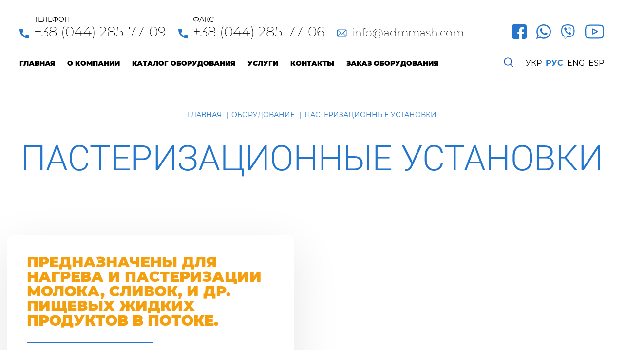

--- FILE ---
content_type: text/html; charset=UTF-8
request_url: http://admmash.com/equipment/prednaznacheny-dlja-nagreva-i-pasterizacii-moloka-slivok-i-dr-pishhevyh-zhidkih-produktov-v-potoke/
body_size: 14917
content:
<!DOCTYPE html>
<html lang="ru-RU">
<head>
	<meta charset="UTF-8">
	<title>Предназначены для нагрева и пастеризации молока, сливок, и др. пищевых жидких продуктов в потоке. &#8212; Adamas</title>
	<link rel="apple-touch-icon" sizes="512х512" href="http://admmash.com/wp-content/themes/adamas/favicon.png">
	<link rel="icon" type="image/png" sizes="512х512" href="http://admmash.com/wp-content/themes/adamas/favicon.png">
	<meta name="theme-color" content="#2476cc">
	<meta name="viewport" content="user-scalable=yes, width=device-width, initial-scale=1.0">
	<meta http-equiv="X-UA-Compatible" content="IE=edge">
	<!-- saved from url=(0014)about:internet -->
	<!--[if lt IE 9]>
	<script src="https://css3-mediaqueries-js.googlecode.com/files/css3-mediaqueries.js"></script>
	<script src="https://html5shim.googlecode.com/svn/trunk/html5.js"></script>
	<![endif]-->
	<!-- Global site tag (gtag.js) - Google Analytics -->
	<script async
	src="https://www.googletagmanager.com/gtag/js?id=UA-75828805-1"></script>
	<script>
	window.dataLayer = window.dataLayer || [];
	function gtag(){dataLayer.push(arguments);}
	gtag('js', new Date());

	gtag('config', 'UA-75828805-1');
	</script>
	<meta name='robots' content='max-image-preview:large' />
<link rel='dns-prefetch' href='//s.w.org' />
<link rel='stylesheet' id='wp-block-library-css'  href='http://admmash.com/wp-includes/css/dist/block-library/style.min.css?ver=5.8.12' media='all' />
<link rel='stylesheet' id='contact-form-7-css'  href='http://admmash.com/wp-content/plugins/contact-form-7/includes/css/styles.css?ver=4.7' media='all' />
<link rel='stylesheet' id='fonts-css'  href='http://admmash.com/wp-content/themes/adamas/fonts/fonts.css?ver=5.8.12' media='all' />
<link rel='stylesheet' id='slick-css'  href='http://admmash.com/wp-content/themes/adamas/css/slick.css?ver=5.8.12' media='all' />
<link rel='stylesheet' id='style-css'  href='http://admmash.com/wp-content/themes/adamas/style.css?ver=1724054611' media='all' />
<script type='text/javascript' id='jquery-core-js-extra'>
/* <![CDATA[ */
var myajax = {"url":"http:\/\/admmash.com\/wp-admin\/admin-ajax.php"};
/* ]]> */
</script>
<script src='http://admmash.com/wp-content/themes/adamas/js/jquery-3.1.1.min.js?ver=5.8.12' id='jquery-core-js'></script>
<link rel="canonical" href="http://admmash.com/equipment/prednaznacheny-dlja-nagreva-i-pasterizacii-moloka-slivok-i-dr-pishhevyh-zhidkih-produktov-v-potoke/" />
<link rel="alternate" type="application/json+oembed" href="http://admmash.com/wp-json/oembed/1.0/embed?url=http%3A%2F%2Fadmmash.com%2Fequipment%2Fprednaznacheny-dlja-nagreva-i-pasterizacii-moloka-slivok-i-dr-pishhevyh-zhidkih-produktov-v-potoke%2F" />
<link rel="alternate" type="text/xml+oembed" href="http://admmash.com/wp-json/oembed/1.0/embed?url=http%3A%2F%2Fadmmash.com%2Fequipment%2Fprednaznacheny-dlja-nagreva-i-pasterizacii-moloka-slivok-i-dr-pishhevyh-zhidkih-produktov-v-potoke%2F&#038;format=xml" />
<style type="text/css">
.qtranxs_flag_ua {background-image: url(http://admmash.com/wp-content/plugins/qtranslate-x/flags/ua.png); background-repeat: no-repeat;}
.qtranxs_flag_ru {background-image: url(http://admmash.com/wp-content/plugins/qtranslate-x/flags/ru.png); background-repeat: no-repeat;}
.qtranxs_flag_en {background-image: url(http://admmash.com/wp-content/plugins/qtranslate-x/flags/gb.png); background-repeat: no-repeat;}
.qtranxs_flag_es {background-image: url(http://admmash.com/wp-content/plugins/qtranslate-x/flags/es.png); background-repeat: no-repeat;}
</style>
<link hreflang="ua" href="http://admmash.com/ua/equipment/prednaznacheny-dlja-nagreva-i-pasterizacii-moloka-slivok-i-dr-pishhevyh-zhidkih-produktov-v-potoke/" rel="alternate" />
<link hreflang="ru" href="http://admmash.com/ru/equipment/prednaznacheny-dlja-nagreva-i-pasterizacii-moloka-slivok-i-dr-pishhevyh-zhidkih-produktov-v-potoke/" rel="alternate" />
<link hreflang="en" href="http://admmash.com/en/equipment/prednaznacheny-dlja-nagreva-i-pasterizacii-moloka-slivok-i-dr-pishhevyh-zhidkih-produktov-v-potoke/" rel="alternate" />
<link hreflang="es" href="http://admmash.com/es/equipment/prednaznacheny-dlja-nagreva-i-pasterizacii-moloka-slivok-i-dr-pishhevyh-zhidkih-produktov-v-potoke/" rel="alternate" />
<link hreflang="x-default" href="http://admmash.com/equipment/prednaznacheny-dlja-nagreva-i-pasterizacii-moloka-slivok-i-dr-pishhevyh-zhidkih-produktov-v-potoke/" rel="alternate" />
            <script src='https://www.google.com/recaptcha/api.js?onload=onloadCallback'></script>
    <script>
        var widgetId1;
		var onloadCallback = function() {
            if($('#o_recaptcha').length > 0) {
                widgetId1 = grecaptcha.render(document.getElementById('o_recaptcha'), {
                    'sitekey' : '6Lea1BAbAAAAALF1oGAlhaV1KotLqPUTI1h845D4',
                    'callback' : formCaptcha,
                    'hl' : 'ru'
                });
            }
		};
						
		function formCaptcha() {
			var recaptcha = grecaptcha.getResponse(widgetId1);
			if(recaptcha !== '') {
				$('.order__fail--recaptcha').slideUp();
				return true;
			} else {
				$('.order__fail--recaptcha').slideDown();
				return false;
			}
		}
    </script>
</head>
<body>
<svg class="svg-about">
	<g id="icon-phone">
		<path d="M18.3952 13.1277C17.1707 13.1277 15.9684 12.9362 14.8291 12.5597C14.2708 12.3693 13.5845 12.544 13.2438 12.8939L10.995 14.5915C8.38701 13.1994 6.78056 11.5934 5.40743 9.00505L7.05509 6.81484C7.48316 6.38734 7.6367 5.76286 7.45274 5.17693C7.07462 4.03161 6.88253 2.8299 6.88253 1.6049C6.88259 0.719948 6.16264 0 5.27775 0H1.60484C0.719946 0 0 0.719948 0 1.60484C0 11.7481 8.25196 20 18.3952 20C19.2801 20 20 19.2801 20 18.3952V14.7325C19.9999 13.8477 19.28 13.1277 18.3952 13.1277Z"/>
	</g>
	<g id="icon-email">
		<path d="M23.9487 0H2.30769C1.03682 0 0 1.03569 0 2.30769V17.6923C0 18.96 1.03221 20 2.30769 20H23.9487C25.2164 20 26.2564 18.9678 26.2564 17.6923V2.30769C26.2564 1.04 25.2242 0 23.9487 0ZM23.6301 1.53846L13.1771 11.9914L2.6338 1.53846H23.6301ZM1.53846 17.3737V2.61892L8.94764 9.96456L1.53846 17.3737ZM2.62631 18.4615L10.0402 11.0477L12.6379 13.6232C12.9387 13.9213 13.4239 13.9204 13.7234 13.6208L16.2564 11.0878L23.6301 18.4615H2.62631ZM24.7179 17.3737L17.3443 10L24.7179 2.62626V17.3737Z" fill="#2476CC"/>
	</g>
	<g id="about-dots">
		<path d="M3.09.28C6.17-.81 9.93 1.4 9.79 4.81c.3 4.31-6.1 6.54-8.56 3.11C-1.14 5.67.17 1.25 3.09.28zM40.09.28c3.08-1.09 6.84 1.12 6.7 4.53.3 4.31-6.1 6.54-8.56 3.11-2.37-2.25-1.07-6.67 1.86-7.64zM77.09.28c3.08-1.09 6.84 1.12 6.7 4.53.3 4.31-6.1 6.54-8.56 3.11-2.37-2.25-1.06-6.67 1.86-7.64zM114.08.28c3.09-1.09 6.84 1.12 6.72 4.53.28 4.31-6.13 6.54-8.58 3.11-2.36-2.25-1.05-6.67 1.86-7.64zM151.09.28c3.07-1.09 6.84 1.12 6.7 4.53.3 4.31-6.1 6.54-8.56 3.11-2.38-2.25-1.06-6.67 1.86-7.64zM188.07.28c3.09-1.09 6.86 1.12 6.72 4.53.3 4.31-6.1 6.54-8.56 3.11-2.38-2.25-1.07-6.67 1.84-7.64zM3.09 37.28c3.08-1.09 6.84 1.13 6.7 4.53.3 4.31-6.1 6.54-8.56 3.11-2.37-2.25-1.06-6.67 1.86-7.64zM40.08 37.28c3.09-1.09 6.85 1.13 6.72 4.54.29 4.3-6.11 6.52-8.57 3.1-2.37-2.25-1.06-6.67 1.85-7.64zM77.09 37.28c3.08-1.09 6.84 1.12 6.7 4.53.3 4.31-6.11 6.54-8.56 3.11-2.37-2.25-1.06-6.67 1.86-7.64zM114.08 37.28c3.09-1.09 6.84 1.13 6.72 4.53.28 4.31-6.11 6.53-8.58 3.11-2.36-2.25-1.05-6.67 1.86-7.64zM151.07 37.28c3.09-1.09 6.86 1.13 6.72 4.54.28 4.3-6.11 6.53-8.56 3.1-2.38-2.25-1.06-6.67 1.84-7.64zM188.09 37.28c3.06-1.08 6.82 1.12 6.7 4.53.3 4.31-6.1 6.54-8.56 3.11-2.38-2.25-1.07-6.67 1.86-7.64zM3.09 74.28c3.08-1.09 6.83 1.12 6.7 4.53.3 4.31-6.1 6.54-8.56 3.11-2.37-2.25-1.06-6.67 1.86-7.64zM40.09 74.28c3.08-1.09 6.84 1.12 6.7 4.53.3 4.31-6.1 6.54-8.56 3.11-2.37-2.25-1.06-6.67 1.86-7.64zM77.08 74.28c3.08-1.09 6.84 1.12 6.72 4.53.29 4.31-6.11 6.54-8.57 3.11-2.37-2.25-1.06-6.67 1.85-7.64zM114.08 74.28c3.09-1.09 6.84 1.12 6.72 4.53.28 4.31-6.11 6.54-8.58 3.11-2.36-2.25-1.05-6.67 1.86-7.64zM151.07 74.28c3.1-1.09 6.86 1.12 6.72 4.53.3 4.31-6.1 6.53-8.56 3.11-2.38-2.25-1.07-6.67 1.84-7.64zM188.09 74.28c3.06-1.09 6.82 1.12 6.7 4.53.3 4.31-6.1 6.54-8.56 3.11-2.38-2.25-1.06-6.67 1.86-7.64z"/>
	</g>
	<g id="icon-whatsApp">
		<path d="M21.8834 17.884L21.8721 17.9778C19.1234 16.6078 18.8359 16.4253 18.4809 16.9578C18.2347 17.3265 17.5172 18.1628 17.3009 18.4103C17.0822 18.654 16.8647 18.6728 16.4935 18.504C16.1185 18.3165 14.9147 17.9228 13.4898 16.6478C12.3798 15.6541 11.6348 14.4353 11.4148 14.0603C11.0486 13.4279 11.8148 13.3379 12.5123 12.0179C12.6373 11.7554 12.5735 11.5491 12.481 11.3629C12.3873 11.1754 11.641 9.33793 11.3285 8.60544C11.0286 7.87546 10.7198 7.96796 10.4886 7.96796C9.76858 7.90546 9.24233 7.91546 8.77859 8.39795C6.76113 10.6154 7.26987 12.9029 8.99609 15.3353C12.3885 19.7752 14.196 20.5927 17.5009 21.7277C18.3934 22.0115 19.2072 21.9715 19.8509 21.879C20.5684 21.7652 22.0596 20.9777 22.3708 20.0965C22.6896 19.2153 22.6896 18.484 22.5958 18.3153C22.5033 18.1465 22.2584 18.0528 21.8834 17.884Z"/>
		<path d="M25.6495 4.31171C16.0385 -4.97937 0.132498 1.75926 0.126248 14.8665C0.126248 17.4865 0.812485 20.0414 2.11996 22.2976L0 30L7.91861 27.935C17.7997 33.2724 29.9945 26.1851 29.9995 14.874C29.9995 10.9041 28.4495 7.16791 25.6308 4.36046L25.6495 4.31171ZM27.502 14.8328C27.4945 24.3739 17.0209 30.3325 8.73734 25.4626L8.28735 25.1951L3.59993 26.4138L4.85616 21.8576L4.55742 21.3889C-0.597489 13.1828 5.3249 2.458 15.0897 2.458C18.4072 2.458 21.5209 3.75172 23.8658 6.09543C26.2095 8.41914 27.502 11.5328 27.502 14.8328Z"/>
	</g>
	<g id="icon-viber">
		<path d="M27.195 17.3674C28.0892 9.84033 26.7654 5.08827 24.3775 2.93892L24.3787 2.93767C20.5246 -0.732843 7.50862 -1.27611 2.89769 3.10252C0.827016 5.24438 0.0976596 8.38786 0.0177301 12.2794C-0.0621994 16.1722 -0.157116 23.4646 6.63814 25.4428H6.64438L6.63814 28.4639C6.63814 28.4639 6.59193 29.6878 7.37374 29.9339C8.26795 30.2236 8.6726 29.6554 11.4539 26.3333C16.1048 26.7367 19.6766 25.8125 20.0825 25.6776C21.0217 25.3629 26.3358 24.6598 27.195 17.3674ZM11.9122 24.2077C11.9122 24.2077 8.96859 27.8782 8.05314 28.8311C7.75341 29.1408 7.42495 29.1121 7.42994 28.4976C7.42994 28.0942 7.45242 23.482 7.45242 23.482C1.69125 21.831 2.03095 15.6215 2.0934 12.3731C2.15584 9.12346 2.75032 6.46206 4.50377 4.66989C8.54896 0.876987 19.9601 1.72499 22.8676 4.45758C26.4219 7.60855 25.1568 16.5107 25.1643 16.8142C24.4337 22.9013 20.1275 23.2872 19.3357 23.5507C18.9972 23.6631 15.8563 24.4712 11.9122 24.2077Z"/>
		<path d="M13.5408 5.38306C13.06 5.38306 13.06 6.1324 13.5408 6.13864C17.2713 6.16736 20.3435 8.76757 20.3773 13.5371C20.3773 14.0404 21.1141 14.0342 21.1079 13.5309H21.1066C21.0667 8.39165 17.7121 5.41178 13.5408 5.38306Z"/>
		<path d="M18.4477 12.7465C18.4365 13.2436 19.1721 13.2673 19.1783 12.764C19.2395 9.93028 17.4923 7.59609 14.209 7.35005C13.7281 7.31508 13.6782 8.07067 14.1578 8.10564C17.0052 8.3217 18.5052 10.265 18.4477 12.7465Z"/>
		<path d="M17.6609 15.97C17.0439 15.6129 16.4158 15.8352 16.156 16.1861L15.6127 16.8892C15.3367 17.2464 14.8209 17.199 14.8209 17.199C11.0567 16.2036 10.0501 12.2646 10.0501 12.2646C10.0501 12.2646 10.0039 11.7313 10.3486 11.4453L11.028 10.8833C11.3677 10.6135 11.5825 9.96409 11.2366 9.3259C10.3124 7.65612 9.69168 7.08038 9.37571 6.63827C9.04351 6.22239 8.54395 6.12872 8.0244 6.40972H8.01316C6.93287 7.04167 5.75016 8.22437 6.12858 9.44205C6.77426 10.7259 7.96071 14.8186 11.7424 17.9108C13.5196 19.3733 16.3321 20.872 17.526 21.2179L17.5373 21.2354C18.7137 21.6276 19.8577 20.3986 20.4684 19.2859V19.2771C20.7394 18.7389 20.6495 18.2293 20.2536 17.8958C19.5517 17.2114 18.4927 16.4559 17.6609 15.97Z"/>
		<path d="M14.7235 10.1375C15.9237 10.2074 16.5057 10.8344 16.5681 12.122C16.5906 12.6253 17.3212 12.5903 17.2987 12.087C17.2188 10.406 16.3421 9.46932 14.7635 9.3819C14.2827 9.35318 14.2377 10.1088 14.7235 10.1375Z"/>
	</g>
	<g id="icon-telegram">
		<path d="M34.9112 0.821325C34.4781 0.29163 33.8294 0 33.0844 0C32.6794 0 32.2503 0.0852165 31.8094 0.253756L1.7942 11.7115C0.201329 12.3193 -0.0132002 13.2316 0.000596709 13.7212C0.0143937 14.2109 0.280323 15.1096 1.90512 15.6265C1.91486 15.6295 1.9246 15.6325 1.93434 15.6352L8.16028 17.4169L11.5273 27.045C11.9864 28.3576 13.0168 29.173 14.2169 29.173C14.9735 29.173 15.7178 28.8559 16.3692 28.2564L20.2202 24.7106L25.8058 29.2082C25.8063 29.2087 25.8071 29.209 25.8077 29.2095L25.8607 29.2523C25.8656 29.256 25.8707 29.2601 25.8756 29.2639C26.4964 29.7454 27.1741 29.9997 27.8361 30H27.8364C29.1298 30 30.1597 29.0426 30.4597 27.5612L35.3776 3.27745C35.5751 2.30274 35.4095 1.43056 34.9112 0.821325ZM10.2431 17.0785L22.2548 10.9421L14.7755 18.8894C14.653 19.0195 14.5661 19.1789 14.5234 19.3523L13.0812 25.1941L10.2431 17.0785ZM14.9616 26.728C14.9119 26.7737 14.8618 26.8145 14.8118 26.8521L16.1498 21.4329L18.5837 23.3929L14.9616 26.728ZM33.3414 2.8649L28.4234 27.1489C28.3761 27.3813 28.2248 27.9221 27.8361 27.9221C27.644 27.9221 27.4027 27.8174 27.1557 27.6272L20.8264 22.531C20.8256 22.5302 20.8245 22.5294 20.8235 22.5288L17.0574 19.4962L27.8734 8.00332C28.2197 7.6354 28.2511 7.07189 27.9478 6.66772C27.6443 6.26355 27.0943 6.1364 26.6444 6.36635L8.855 15.4545L2.54438 13.649L32.5503 2.1948C32.8038 2.09795 32.9807 2.07766 33.0844 2.07766C33.1479 2.07766 33.261 2.08523 33.3029 2.13691C33.3581 2.20427 33.4285 2.43395 33.3414 2.8649Z"/>
	</g>
	<g id="icon-youtube">
		<path d="M25.9008 13.228L17.1504 8.44017C16.6472 8.16488 16.0525 8.17515 15.5593 8.46737C15.0659 8.75989 14.7715 9.27663 14.7715 9.85018V19.3437C14.7715 19.9145 15.0641 20.4304 15.5542 20.7232C15.8102 20.8761 16.0939 20.9529 16.3783 20.9529C16.6388 20.9529 16.8999 20.8885 17.1401 20.7592L25.8908 16.0538C26.4103 15.7743 26.7346 15.2343 26.737 14.6441C26.7391 14.0539 26.4188 13.5115 25.9008 13.228ZM17.0927 18.1495V11.0541L23.6326 14.6326L17.0927 18.1495Z"/>
		<path d="M39.3171 7.08056L39.3152 7.06243C39.2817 6.74362 38.9478 3.90789 37.5692 2.46555C35.9758 0.769068 34.1693 0.562976 33.3005 0.464161C33.2286 0.456001 33.1627 0.448447 33.1038 0.44059L33.0346 0.433337C27.7983 0.0525807 19.8903 0.000604376 19.8111 0.000302188L19.8042 0L19.7972 0.000302188C19.7181 0.000604376 11.8101 0.0525807 6.52665 0.433337L6.45685 0.44059C6.40064 0.448145 6.33869 0.455095 6.2713 0.462952C5.41249 0.562069 3.62535 0.768464 2.02738 2.52629C0.714372 3.95322 0.334824 6.72821 0.295842 7.04007L0.291309 7.08056C0.279524 7.21322 0 10.3714 0 13.5419V16.5058C0 19.6764 0.279524 22.8345 0.291309 22.9675L0.293424 22.9874C0.326967 23.3011 0.660583 26.0849 2.03282 27.5278C3.53106 29.1675 5.42548 29.3844 6.44446 29.5011C6.60552 29.5195 6.74423 29.5352 6.83881 29.5519L6.93038 29.5645C9.95376 29.8522 19.4331 29.994 19.835 29.9997L19.8471 30L19.8592 29.9997C19.9384 29.9994 27.846 29.9474 33.0823 29.5667L33.1515 29.5594C33.2177 29.5506 33.292 29.5428 33.3736 29.5343C34.2276 29.4437 36.0051 29.2554 37.581 27.5215C38.894 26.0942 39.2738 23.3192 39.3125 23.0077L39.3171 22.9672C39.3288 22.8342 39.6087 19.6764 39.6087 16.5058V13.5419C39.6084 10.3714 39.3288 7.21353 39.3171 7.08056ZM37.2873 16.5058C37.2873 19.4403 37.031 22.4625 37.0068 22.7399C36.9083 23.5042 36.5079 25.2599 35.8682 25.9552C34.8818 27.0404 33.8686 27.148 33.1289 27.2262C33.0394 27.2356 32.9566 27.2447 32.8817 27.254C27.817 27.6203 20.2076 27.6765 19.8571 27.6786C19.4639 27.6729 10.1233 27.5299 7.19207 27.2576C7.04188 27.2332 6.87961 27.2144 6.70857 27.1951C5.84099 27.0957 4.65339 26.9597 3.74018 25.9552L3.71872 25.9322C3.09017 25.2774 2.70126 23.6356 2.60244 22.749C2.58401 22.5393 2.3211 19.4814 2.3211 16.5058V13.5419C2.3211 10.6107 2.57676 7.59187 2.60154 7.30871C2.71909 6.4085 3.12704 4.75916 3.74018 4.09253C4.75674 2.97443 5.8286 2.85054 6.53753 2.76865C6.60522 2.76079 6.66838 2.75354 6.7267 2.74598C11.8651 2.37792 19.5292 2.32322 19.8042 2.3211C20.0792 2.32292 27.7405 2.37792 32.8333 2.74598C32.8959 2.75384 32.9642 2.76169 33.0376 2.77016C33.7668 2.85326 34.8689 2.97897 35.8803 4.05778L35.8896 4.06775C36.5182 4.72259 36.9071 6.39309 37.0059 7.29753C37.0234 7.49547 37.2873 10.56 37.2873 13.5419V16.5058Z"/>
	</g>
	<g id="icon-facebook">
        <path d="M448,0H64C28.704,0,0,28.704,0,64v384c0,35.296,28.704,64,64,64h384c35.296,0,64-28.704,64-64V64 C512,28.704,483.296,0,448,0z"/>
        <path style="fill:#ffffff;" d="M432,256h-80v-64c0-17.664,14.336-16,32-16h32V96h-64l0,0c-53.024,0-96,42.976-96,96v64h-64v80h64 v176h96V336h48L432,256z"/>
    </g>
	<clipPath id="map-desc" clipPathUnits="objectBoundingBox">
		<path d="M0.92,0.025 L1,0 L1,0.874 L0.989,0.869 L0.931,0.841 L0.849,0.803 L0.786,0.779 L0.716,0.761 L0.646,0.754 H0.612 L0.571,0.758 L0.519,0.768 L0.479,0.78 L0.368,0.834 L0.247,0.901 L0.163,0.942 L0.068,0.982 L0,1 V0.129 H0.003 L0.029,0.14 L0.098,0.174 L0.175,0.206 L0.26,0.234 L0.321,0.244 L0.383,0.249 C0.384,0.249,0.385,0.249,0.387,0.249 L0.453,0.24 L0.504,0.228 C0.506,0.227,0.507,0.227,0.508,0.226 L0.582,0.193 L0.673,0.145 L0.714,0.122 L0.833,0.059 L0.92,0.025"></path>
	</clipPath>
	<clipPath id="map-md" clipPathUnits="objectBoundingBox">
	 	<path d="M0.921,0.025 L1,0 V0.888 L0.955,0.874 L0.877,0.859 L0.735,0.835 L0.646,0.826 H0.572 L0.499,0.835 L0.393,0.859 L0.312,0.888 L0.231,0.919 L0.164,0.942 L0.114,0.962 L0.054,0.981 L0,1 V0.129 H0.003 L0.029,0.14 L0.078,0.153 L0.175,0.164 L0.223,0.168 L0.338,0.174 H0.418 L0.488,0.168 L0.572,0.145 L0.652,0.119 L0.704,0.1 L0.852,0.049 L0.921,0.025"></path>
	 </clipPath>
	<clipPath id="map-sm" clipPathUnits="objectBoundingBox">
	   	<path d="M0.921,0.025 L1,0 V0.942 L0.902,0.915 L0.798,0.888 L0.712,0.878 H0.593 L0.493,0.888 L0.397,0.905 L0.325,0.917 L0.248,0.93 L0.197,0.939 L0.15,0.951 L0.106,0.964 L0.07,0.974 L0.026,0.989 L0,1 V0.129 H0.003 L0.027,0.14 L0.051,0.144 L0.086,0.149 L0.153,0.158 L0.227,0.16 L0.342,0.149 L0.428,0.129 L0.525,0.107 L0.681,0.072 L0.751,0.058 L0.848,0.04 L0.921,0.025"></path>
	</clipPath>
</svg>
<div class="container container--inner">
	<header class="main-header">
		<div class="container">
			<div class="info__holder">
				<div class="info__wrap">
                                            <div class="info__item">
                            <svg viewBox="0 0 20 20" class="info__icon">
                                <use xlink:href="#icon-phone"></use>
                            </svg>
                            <div class="info__block">
                                <p class="info__col">Телефон</p>
                                <p class="info__elem">+38 (044) 285-77-09</p>
                            </div>
                        </div>
                                                                <div class="info__item">
                            <svg viewBox="0 0 20 20" class="info__icon">
                                <use xlink:href="#icon-phone"></use>
                            </svg>
                            <div class="info__block">
                                <p class="info__col">Факс</p>
                                <p class="info__elem">+38 (044) 285-77-06</p>
                            </div>
                        </div>
                                                                <div class="info__item info__item--email">
                            <svg viewBox="0 0 27 20" class="info__icon">
                                <use xlink:href="#icon-email"></use>
                            </svg>
                            <div class="info__block">
                                <p class="info__elem">info@admmash.com</p>
                            </div>
                        </div>
                    				</div>
				<div class="info__socials">
					                        <a href="https://www.facebook.com/ep.adamas.7/" target="_blank" class="info__box">
                            <svg viewBox="0 0 512 512">
                                <use xlink:href="#icon-facebook"></use>
                            </svg>
                        </a>
                                                                <a href="whatsapp://send?phone=+380675744546" class="info__box">
                            <svg viewBox="0 0 30 30">
                                <use xlink:href="#icon-whatsApp"></use>
                            </svg>
                        </a>
                                                                <a href="viber://chat?number=+380675744546" class="info__box">
                            <svg viewBox="0 0 28 30">
                                <use xlink:href="#icon-viber"></use>
                            </svg>
                        </a>
                                                                                    <a href="https://www.youtube.com/user/ppadamas" target="_blank" class="info__box info__box--youtube">
                            <svg viewBox="0 0 40 30">
                                <use xlink:href="#icon-youtube"></use>
                            </svg>
                        </a>
                    				</div>
			</div>
			<div class="main-header__wrap">
				<div class="main-header__menu">
					<div class="mobile-wrap">
					       <div class="main-header__description">Меню</div>
					       <div class="main-nav__toggle">
					           <span class="line-burger"></span>
					       </div>
					</div>
					<ul id="menu-menju" class="main-header__list"><li><a class=" main-header__link" href="http://admmash.com/">Главная</a></li>
<li class="dropdown"><a class="dropdown-link main-header__link" href="http://admmash.com/about/">О компании</a><ul class="submenu"><li><a href="https://admmash.com/about/#press">Пресса о нас</a></li>
<li><a href="https://admmash.com/about/#clients">Клиенты</a></li>
<li><a href="https://admmash.com/about/#exhibitions">Выставки</a></li>
<li><a href="https://admmash.com/about/#video">Видео</a></li>
</ul>
</li>
<li class="dropdown"><a class="dropdown-link main-header__link" href="http://admmash.com/equipment/">Каталог оборудования</a><ul class="submenu"><li class="dropdown"><a class="dropdown-link" href="http://admmash.com/catalog/maslo-oborudovanie/">Маслодельное оборудование</a><ul class="submenu__inner"><li><a href="http://admmash.com/catalog/linii-proizvodstva-slivochnogo-masla-spreda-i-margarina-lmas-adm/">Линии производства сливочного масла, спреда и маргарина ЛМас-АДМ</a></li>
<li><a href="http://admmash.com/catalog/maslodelnyj-kompleks-serii-adm-k/">Маслодельный комплекс серии АДМ-К</a></li>
<li><a href="http://admmash.com/catalog/masloobrazovateli-serii-adm/">Маслообразователи серии АДМ</a></li>
<li><a href="http://admmash.com/catalog/gomogenizator/">Гомогенизатор масла М1-АДМ</a></li>
	</ul>
</li>
<li class="dropdown"><a class="dropdown-link" href="http://admmash.com/catalog/teploobmennye-ustanovki/">Теплообменные установки</a><ul class="submenu__inner"><li class="dropdown"><a class="dropdown-link" href="http://admmash.com/catalog/pasterizacionno-ohladitelnye-ustanovki/">Пастеризационно-охладительные установки</a><ul class="submenu__inner"><li><a href="http://admmash.com/catalog/plastinchataja-skrebkovaja-pasterizacionno-ohladitelnaja-ustanovka-pou-t1/">Пластинчатая скребковая пастеризационно-охладительная установка ПОУ-Т1</a></li>
<li><a href="http://admmash.com/catalog/plastinchatyj-skrebkovyj-pasterizator-serii-upg-2/">Пластинчатый скребковый пастеризатор серии УПГ-2</a></li>
		</ul>
</li>
<li><a href="http://admmash.com/catalog/pasterizacionnye-ustanovki/">Пастеризационные установки</a></li>
	</ul>
</li>
<li class="dropdown"><a class="dropdown-link" href="http://admmash.com/catalog/nasosnoe-oborudovanie/">Насосное оборудование</a><ul class="submenu__inner"><li><a href="http://admmash.com/catalog/plunzhernye-nasosy/">Плунжерные насосы</a></li>
<li><a href="http://admmash.com/catalog/vintovye-nasosy/">Винтовые насосы</a></li>
	</ul>
</li>
<li class="dropdown"><a class="dropdown-link" href="http://admmash.com/catalog/oborudovanie-dlja-mehanicheskoj-obrabotki/">Оборудование для механической обработки</a><ul class="submenu__inner"><li><a href="http://admmash.com/catalog/jemulsor/">Эмульсор</a></li>
	</ul>
</li>
<li><a href="http://admmash.com/catalog/jomkostnoe-oborudovanie/">Ёмкостное оборудование</a></li>
<li class="dropdown"><a class="dropdown-link" href="http://admmash.com/catalog/oborudovanie-dlja-proizvodstva-tvoroga-i-syra/">Оборудование для производства творога и плавленого сыра</a><ul class="submenu__inner"><li><a href="http://admmash.com/catalog/tvorogoizgotovitel-oborudovanie-dlja-proizvodstva-tvoroga-i-syra/">Творогоизготовитель</a></li>
<li><a href="http://admmash.com/catalog/kotjol-plavitel-dlja-proizvodstva-plavlenogo-syra-oborudovanie-dlja-proizvodstva-tvoroga-i-syra/">Котёл-плавитель для производства плавленого сыра</a></li>
	</ul>
</li>
<li class="dropdown"><a class="dropdown-link" href="http://admmash.com/catalog/nestandartnoe-oborudovanie-i-komplektujushhie/">Нестандартное оборудование и комплектующие</a><ul class="submenu__inner"><li><a href="http://admmash.com/catalog/zashhitnyj-shkaf-dlja-printera/">Защитный шкаф для принтера</a></li>
	</ul>
</li>
<li class="dropdown"><a class="dropdown-link" href="http://admmash.com/catalog/materialy-i-zapasnye-chasti-k-oborudovaniju/">Материалы и запасные части к оборудованию</a><ul class="submenu__inner"><li class="dropdown"><a class="dropdown-link" href="http://admmash.com/catalog/komplektujushhie-i-zapasnye-chasti-dlja-pishhevogo-oborudovanija/">Комплектующие и запасные части для пищевого оборудования</a><ul class="submenu__inner"><li><a href="http://admmash.com/catalog/zapasnye-chasti-dlja-ustanovok-adm/">Запасные части для установок АДМ</a></li>
<li><a href="http://admmash.com/catalog/zapasnye-chasti-dlja-ustanovok-r3-oua-m/">Запасные части для установок Р3 ОУА-М</a></li>
<li><a href="http://admmash.com/catalog/zapasnye-chasti-dlja-ustanovok-ja5-oms-omd/">Запасные части для установок Я5 ОМС (ОМД)</a></li>
		</ul>
</li>
<li><a href="http://admmash.com/catalog/filtri/">Фильтры</a></li>
	</ul>
</li>
</ul>
</li>
<li class="dropdown"><a class="dropdown-link main-header__link" href="http://admmash.com/services/">Услуги</a><ul class="submenu"><li><a href="http://admmash.com/services/automation/">АВТОМАТИЗАЦИЯ</a></li>
<li><a href="http://admmash.com/services/metal-processing/">Обработка металла</a></li>
</ul>
</li>
<li><a class=" main-header__link" href="http://admmash.com/contacts/">Контакты</a></li>
<li><a class=" main-header__link" href="#form">Заказ оборудования</a></li>
</ul>				</div>
				<div class="main-header__content">
	                <div class="main-header__button">
	                  	<button type="button"></button>
	                </div>
	                <form class="main-header__search" action="http://admmash.com/" method="GET">
	                    <div class="main-header__search-wrap">
	                        <input class="main-header__input" placeholder="Поиск" type="search" name="s" id="s" value="">
	                        <button type="submit" class="main-header__search-btn"></button>
	                    </div>
	                </form>
	             </div>
	              <div class="main-header__block">
					<ul><li id="qtranslate-2" class="widget qtranxs_widget">
<ul class="language-chooser language-chooser-text qtranxs_language_chooser" id="qtranslate-2-chooser">
<li class="lang-ua"><a href="http://admmash.com/ua/equipment/prednaznacheny-dlja-nagreva-i-pasterizacii-moloka-slivok-i-dr-pishhevyh-zhidkih-produktov-v-potoke/" hreflang="ua" title="Укр (ua)" class="qtranxs_text qtranxs_text_ua"><span>Укр</span></a></li>
<li class="lang-ru active"><a href="http://admmash.com/ru/equipment/prednaznacheny-dlja-nagreva-i-pasterizacii-moloka-slivok-i-dr-pishhevyh-zhidkih-produktov-v-potoke/" hreflang="ru" title="Рус (ru)" class="qtranxs_text qtranxs_text_ru"><span>Рус</span></a></li>
<li class="lang-en"><a href="http://admmash.com/en/equipment/prednaznacheny-dlja-nagreva-i-pasterizacii-moloka-slivok-i-dr-pishhevyh-zhidkih-produktov-v-potoke/" hreflang="en" title="Eng (en)" class="qtranxs_text qtranxs_text_en"><span>Eng</span></a></li>
<li class="lang-es"><a href="http://admmash.com/es/equipment/prednaznacheny-dlja-nagreva-i-pasterizacii-moloka-slivok-i-dr-pishhevyh-zhidkih-produktov-v-potoke/" hreflang="es" title="Esp (es)" class="qtranxs_text qtranxs_text_es"><span>Esp</span></a></li>
</ul><div class="qtranxs_widget_end"></div>
</li>
</ul>
				</div><!--end main-header__block-->
			</div><!--end main-header__wrap-->
		</div>
	</header><style></style>
<section class="category">
    <div class="container">
        <ul class="breadcrumbs__list"> 
            <li><a href="/">Главная</a></li>
            <li><a href="http://admmash.com/equipment/">Оборудование</a></li>
            <li>Пастеризационные установки</li>
        </ul>
        <h1 class="title title--elem">Пастеризационные установки</h1>
    </div>
</section>
<section class="equipment equipment--inner">
    <div class="container container--news">
        <div class="equipment__block">
            <div class="equipment__wrap equipment__wrap--single">
                <div class="equipment__item">
                    <div class="equipment__col equipment__col--text">
                        <h4 class="equipment__elem">Предназначены для нагрева и пастеризации молока, сливок, и др. пищевых жидких продуктов в потоке.</h4>
                        <div class="equipment__desc"><p>Цель пастеризации сливок, различных смесей, в том числе жировых, – уничтожение патогенной микрофлоры, получение продукта, безопасного для потребителя в санитарно-гигиеническом отношении, снижение общей бактериальной обсемененности, направленное изменение физико-химических свойств жировых смесей для получения заданных свойств готового продукта (органолептика, вязкость, плотность и т.д.).</p>
</div>
                    </div>
                    <div class="equipment__col equipment__col--block">
                        <div class="equipment__pic">
                                                                                </div>
                    </div>
                </div>
            </div>
        </div>
    </div>
</section>
<section class="single">
    <div class="container">
        <div class="single__text"><p>Цель пастеризации сливок, различных смесей, в том числе жировых, – уничтожение патогенной микрофлоры, получение продукта, безопасного для потребителя в санитарно-гигиеническом отношении, снижение общей бактериальной обсемененности, направленное изменение физико-химических свойств жировых смесей для получения заданных свойств готового продукта (органолептика, вязкость, плотность и т.д.).</p>
<p>Этих целей можно добиться с помощью пастеризатора, который может быть различной конструкции. На сегодняшний день наиболее эффективным с точки зрения достижения производственных задач является пластинчато-скребковый пастеризатор. В пластинчатом скребковом теплообменнике нагревание жировых смесей происходит в длительном непрерывном потоке.</p>
<p><strong>Современные решения пастеризации</strong></p>
<p>Для решения различных задач ЧП «Адамас» выпускает такие пастеризаторы:</p>
<ul>
<li><strong>Пластинчатый скребковый пастеризатор-регенератор серии УПР.</strong> Устанавливается в линию перед маслообразователем. Дает возможность пастеризовать смесь при температуре до 120°С, а затем регенерировать до 65-70°С. Производительность – до 3 т/ч;</li>
<li><strong>Пластинчатый скребковый пастеризатор </strong><strong>сливок серии УПС.</strong> Устанавливается в линию до сепаратора. Дает возможность пастеризовать сливки при температуре до 120°С, а затем регенерировать до 85-90°С. Производительность – до 5 т/ч;</li>
<li><strong>Пластинчатый скребковый пастеризатор густых сред серии УПГ </strong>для распылительных сушильных установок<strong>.</strong> Интегрируется в линию для нагрева и пастеризации сгущенных продуктов в потоке перед распылителем сушилки до 90°С. Производительность – 1,1 т/ч.</li>
</ul>
<p><strong>Управление процессом</strong></p>
<p>Современные установки укомплектованы системой управления построенной на базе промышленных контроллеров. Используется графический интерфейс оператора.</p>
</div>
    </div>
</section>
<section class="table-info">
    <div class="container">
        <div class="table-info__item">
            <h3>Технические характеристики УПР</h3>
<table>
<tbody>
<tr>
<td width="326">Наименование параметра</td>
<td width="74">УПР-1</td>
<td width="86">УПР-1,5</td>
<td width="76">УПР-2</td>
</tr>
<tr>
<td width="326">1     Производительность , кг/ч</td>
<td width="74">1000</td>
<td width="86">1500</td>
<td width="76">2000</td>
</tr>
<tr>
<td width="326">2     Установленная мощность электродвигателей, КВт</td>
<td width="74">1,5</td>
<td width="86">2,2</td>
<td width="76">2,2</td>
</tr>
<tr>
<td width="326">3     Потребление за час работы</td>
<td width="74"></td>
<td width="86"></td>
<td width="76"></td>
</tr>
<tr>
<td width="326">—               пара, кг/ч</td>
<td width="74">до 120</td>
<td width="86">до 150</td>
<td width="76">до 250</td>
</tr>
<tr>
<td width="326">4     Температура, °С:</td>
<td width="74"></td>
<td width="86"></td>
<td width="76"></td>
</tr>
<tr>
<td width="326">—               исходных  сливок</td>
<td width="74">50 – 70</td>
<td width="86">50 – 70</td>
<td width="76">50 – 70</td>
</tr>
<tr>
<td width="326">—               пастеризации</td>
<td width="74">до 120</td>
<td width="86">до 120</td>
<td width="76">до 120</td>
</tr>
<tr>
<td width="326">—               регенерации</td>
<td width="74">50 – 70</td>
<td width="86">50 – 70</td>
<td width="76">50 – 70</td>
</tr>
<tr>
<td width="326">5     Общая поверхность теплообмена, м<sup>2</sup></td>
<td width="74"></td>
<td width="86"></td>
<td width="76"></td>
</tr>
<tr>
<td width="326">—               пастеризатора</td>
<td width="74">3</td>
<td width="86">3</td>
<td width="76">6</td>
</tr>
<tr>
<td width="326">—               регенератора</td>
<td width="74">6,02</td>
<td width="86">6,02</td>
<td width="76">13,7</td>
</tr>
<tr>
<td width="326">6   Суммарная занимаемая площадь, м<sup>2</sup></td>
<td width="74">4</td>
<td width="86">4</td>
<td width="76">6</td>
</tr>
<tr>
<td width="326">7   Масса установки, кг</td>
<td width="74">370</td>
<td width="86">500</td>
<td width="76">800</td>
</tr>
</tbody>
</table>
<h3>Технические характеристики УПС</h3>
<table>
<tbody>
<tr>
<td width="326">Наименование параметра</td>
<td width="326"> УПС-3</td>
<td width="76">УПС-5</td>
</tr>
<tr>
<td width="326">1     Производительность , кг/ч</td>
<td width="326">3000</td>
<td width="76">5000</td>
</tr>
<tr>
<td width="326">2     Жирность жировой смеси, %</td>
<td width="326">38-45</td>
<td width="76">32-45</td>
</tr>
<tr>
<td width="326">3     Установленная мощность электродвигателей, КВт</td>
<td width="326">6,3</td>
<td width="76">10,8</td>
</tr>
<tr>
<td width="326">4     Потребление за час работы</td>
<td width="326"></td>
<td width="76"></td>
</tr>
<tr>
<td width="326">—               пара, кг/ч</td>
<td width="326">до 150</td>
<td width="76">до 350</td>
</tr>
<tr>
<td width="326">5     Температура, °С:</td>
<td width="326"></td>
<td width="76"></td>
</tr>
<tr>
<td width="326">—               исходные сливки</td>
<td width="326">6 — 8</td>
<td width="76">6 — 8</td>
</tr>
<tr>
<td width="326">—               пастеризация</td>
<td width="326">80 — 120</td>
<td width="76">80 — 120</td>
</tr>
<tr>
<td width="326">—               подача на сепаратор</td>
<td width="326">70 — 95</td>
<td width="76">70 — 95</td>
</tr>
<tr>
<td width="326">6     Общая поверхность теплообмена, м<sup>2</sup></td>
<td width="326"></td>
<td width="76"></td>
</tr>
<tr>
<td width="326">—               пастеризатора</td>
<td width="326">4,5</td>
<td width="76">6</td>
</tr>
<tr>
<td width="326">—               регенератора</td>
<td width="326">20,8</td>
<td width="76">22,4</td>
</tr>
<tr>
<td width="326">7     Давление пара перед установкой, кПа:</td>
<td width="326">400</td>
<td width="76">400</td>
</tr>
<tr>
<td width="326">8     Суммарная занимаемая площадь, м<sup>2</sup></td>
<td width="326">2</td>
<td width="76">2,5</td>
</tr>
<tr>
<td width="326">9     Масса установки, кг</td>
<td width="326">1200</td>
<td width="76">1500</td>
</tr>
</tbody>
</table>
<h3>Технические характеристики УПГ</h3>
<table>
<tbody>
<tr>
<td width="326">Наименование параметра</td>
<td width="76">УПГ-1</td>
<td width="76">УПГ-5</td>
</tr>
<tr>
<td width="326">1     Производительность , кг/ч</td>
<td width="76">1000</td>
<td width="76">5000</td>
</tr>
<tr>
<td width="326">2     Установленная мощность электродвигателей, КВт</td>
<td width="76">2,75</td>
<td width="76">4</td>
</tr>
<tr>
<td width="326">3     Потребление за час работы</td>
<td width="76"></td>
<td width="76"></td>
</tr>
<tr>
<td width="326">—               пара, кг/ч</td>
<td width="76">до 75</td>
<td width="76">400</td>
</tr>
<tr>
<td width="326">4     Температура, °С:</td>
<td width="76"></td>
<td width="76"></td>
</tr>
<tr>
<td width="326">—               пастеризация</td>
<td width="76">до 85</td>
<td width="76">до 120</td>
</tr>
<tr>
<td width="326">5     Общая поверхность теплообмена, м<sup>2</sup></td>
<td width="76"></td>
<td width="76"></td>
</tr>
<tr>
<td width="326">—               пастеризатора</td>
<td width="76">3,3</td>
<td width="76">6</td>
</tr>
<tr>
<td width="326">6     Максимальное рабочее давление, не более, МПа:</td>
<td width="76">0,4</td>
<td width="76">0,4</td>
</tr>
<tr>
<td width="326">7     Суммарная занимаемая площадь, м<sup>2</sup></td>
<td width="76">1,5</td>
<td width="76">2</td>
</tr>
<tr>
<td width="326">10   Масса установки, кг</td>
<td width="76">550</td>
<td width="76">600</td>
</tr>
</tbody>
</table>
        </div>
    </div>
</section>
<section class="block">
    <div class="container container--holder">
        <div class="block__wrap">
            <div class="block__item" 3>
            <a href="http://admmash.com/catalog/maslo-oborudovanie/" class="block__image"><img src="http://admmash.com/wp-content/uploads/2021/05/cat_1.svg" alt="Маслодельное оборудование"></a>
            <h3 class="block__title"><a href="http://admmash.com/catalog/maslo-oborudovanie/">Маслодельное оборудование</a></h3><button class="block__btn"></button><ul class="block__submenu"><li><a href="http://admmash.com/catalog/linii-proizvodstva-slivochnogo-masla-spreda-i-margarina-lmas-adm/" class="block__box">Линии производства сливочного масла, спреда и маргарина ЛМас-АДМ</a></li><li><a href="http://admmash.com/catalog/maslodelnyj-kompleks-serii-adm-k/" class="block__box">Маслодельный комплекс серии АДМ-К</a></li><li><a href="http://admmash.com/catalog/masloobrazovateli-serii-adm/" class="block__box">Маслообразователи серии АДМ</a></li><li><a href="http://admmash.com/catalog/gomogenizator/" class="block__box">Гомогенизатор</a></li></ul></div><div class="block__item" 4>
            <a href="http://admmash.com/catalog/teploobmennye-ustanovki/" class="block__image"><img src="http://admmash.com/wp-content/uploads/2021/05/cat_2.svg" alt="Теплообменные установки"></a>
            <h3 class="block__title"><a href="http://admmash.com/catalog/teploobmennye-ustanovki/">Теплообменные установки</a></h3><button class="block__btn"></button><ul class="block__submenu"><li><a href="http://admmash.com/catalog/pasterizacionno-ohladitelnye-ustanovki/" class="block__box block__box--add">Пастеризационно-охладительные установки</a><ul><li><a href="http://admmash.com/catalog/plastinchataja-skrebkovaja-pasterizacionno-ohladitelnaja-ustanovka-pou-t1/" class="block__box">Пластинчатая скребковая пастеризационно-охладительная установка ПОУ-Т1</a></li><li><a href="http://admmash.com/catalog/plastinchatyj-skrebkovyj-pasterizator-serii-upg-2/" class="block__box">Пластинчатый скребковый пастеризатор серии УПГ-2</a></li></ul></li><li><a href="http://admmash.com/catalog/pasterizacionnye-ustanovki/" class="block__box">Пастеризационные установки</a></li></ul></div><div class="block__item" 5>
            <a href="http://admmash.com/catalog/nasosnoe-oborudovanie/" class="block__image"><img src="http://admmash.com/wp-content/uploads/2021/05/cat_3.svg" alt="Насосное оборудование"></a>
            <h3 class="block__title"><a href="http://admmash.com/catalog/nasosnoe-oborudovanie/">Насосное оборудование</a></h3><button class="block__btn"></button><ul class="block__submenu"><li><a href="http://admmash.com/catalog/plunzhernye-nasosy/" class="block__box">Плунжерные насосы</a></li><li><a href="http://admmash.com/catalog/vintovye-nasosy/" class="block__box">Винтовые насосы</a></li></ul></div><div class="block__item" 6>
            <a href="http://admmash.com/catalog/oborudovanie-dlja-mehanicheskoj-obrabotki/" class="block__image"><img src="http://admmash.com/wp-content/uploads/2021/05/cat_4.svg" alt="Оборудование для механической обработки"></a>
            <h3 class="block__title"><a href="http://admmash.com/catalog/oborudovanie-dlja-mehanicheskoj-obrabotki/">Оборудование для механической обработки</a></h3><button class="block__btn"></button><ul class="block__submenu"><li><a href="http://admmash.com/catalog/jemulsor/" class="block__box">Эмульсор</a></li></ul></div><div class="block__item" 7>
            <a href="http://admmash.com/catalog/jomkostnoe-oborudovanie/" class="block__image"><img src="http://admmash.com/wp-content/uploads/2021/05/cat_5.svg" alt="Ёмкостное оборудование"></a>
            <h3 class="block__title"><a href="http://admmash.com/catalog/jomkostnoe-oborudovanie/">Ёмкостное оборудование</a></h3></div><div class="block__item" 8>
            <a href="http://admmash.com/catalog/oborudovanie-dlja-proizvodstva-tvoroga-i-syra/" class="block__image"><img src="http://admmash.com/wp-content/uploads/2021/05/cat_6.svg" alt="Оборудование для производства творога и сыра"></a>
            <h3 class="block__title"><a href="http://admmash.com/catalog/oborudovanie-dlja-proizvodstva-tvoroga-i-syra/">Оборудование для производства творога и сыра</a></h3><button class="block__btn"></button><ul class="block__submenu"><li><a href="http://admmash.com/catalog/tvorogoizgotovitel-oborudovanie-dlja-proizvodstva-tvoroga-i-syra/" class="block__box">Творогоизготовитель Котел-коагулятор закрытого типа серии ТИ</a></li><li><a href="http://admmash.com/catalog/kotjol-plavitel-dlja-proizvodstva-plavlenogo-syra-oborudovanie-dlja-proizvodstva-tvoroga-i-syra/" class="block__box">Котёл-плавитель серии СП-350</a></li></ul></div><div class="block__item" 9>
            <a href="http://admmash.com/catalog/nestandartnoe-oborudovanie-i-komplektujushhie/" class="block__image"><img src="http://admmash.com/wp-content/uploads/2021/05/cat_7.svg" alt="Нестандартное оборудование и комплектующие"></a>
            <h3 class="block__title"><a href="http://admmash.com/catalog/nestandartnoe-oborudovanie-i-komplektujushhie/">Нестандартное оборудование и комплектующие</a></h3><button class="block__btn"></button><ul class="block__submenu"><li><a href="http://admmash.com/catalog/zashhitnyj-shkaf-dlja-printera/" class="block__box">Защитный шкаф для принтера</a></li></ul></div><div class="block__item" 10>
            <a href="http://admmash.com/catalog/materialy-i-zapasnye-chasti-k-oborudovaniju/" class="block__image"><img src="http://admmash.com/wp-content/uploads/2021/05/cat_8.svg" alt="Материалы и запасные части к оборудованию"></a>
            <h3 class="block__title"><a href="http://admmash.com/catalog/materialy-i-zapasnye-chasti-k-oborudovaniju/">Материалы и запасные части к оборудованию</a></h3><button class="block__btn"></button><ul class="block__submenu"><li><a href="http://admmash.com/catalog/komplektujushhie-i-zapasnye-chasti-dlja-pishhevogo-oborudovanija/" class="block__box block__box--add">Комплектующие и запасные части для пищевого оборудования</a><ul><li><a href="http://admmash.com/catalog/zapasnye-chasti-dlja-ustanovok-adm/" class="block__box">Запасные части для установок АДМ</a></li><li><a href="http://admmash.com/catalog/zapasnye-chasti-dlja-ustanovok-r3-oua-m/" class="block__box">Запасные части для установок Р3 ОУА-М</a></li><li><a href="http://admmash.com/catalog/zapasnye-chasti-dlja-ustanovok-ja5-oms-omd/" class="block__box">Запасные части для установок Я5 ОМС (ОМД)</a></li></ul></li><li><a href="http://admmash.com/catalog/filtri/" class="block__box">Фильтры</a></li></ul></div>        </div>
    </div>
</section>
 
<section class="order" id="form">
    <div class="container">
        <h3 class="title title--inner">Заказ оборудования</h3>
    </div>
    <div class="container container--order">
        <div class="order__wrap">
            <h3 class="order__title">Напишите нам</h3>
            <div class="order__wrap-fail">
                <p class="order__error order__fail--name" style="display: none">Некорректное название</p>
                <p class="order__error order__fail--phone" style="display: none">Некорректнй номер телефона</p>
                <p class="order__error order__fail--email" style="display: none">Некорректнй email</p>
                <p class="order__error order__fail--equipment" style="display: none">Выберите оборудование</p>
                <p class="order__error order__fail--recaptcha" style="display: none">Введите капчу</p>
            </div>
            <form action="">
                <div class="order__item">
                    <label for="o_name" class="order__label">*Название предприятия</label>
                    <input id="o_name" type="text" class="input">
                </div>
                <div class="order__item">
                    <label for="o_phone" class="order__label">*Контактный телефон</label>
                    <input id="o_phone" type="tel" class="input">
                </div>
                <div class="order__item">
                    <label for="o_email" class="order__label">*Email</label>
                    <input id="o_email" type="email" class="input">
                </div>
                <div class="order__item">
                    <label class="order__label">*Интересующее оборудование</label>
                    <div class="select__wrap" id="o_equipment">
                        <div class="select__placeholder">Выберите оборудование</div>
                        <ul class="select__list">
                            <li class="select__item" data-value="229">ПЛАСТИНА РАССОЛЬНАЯ П8-ОУА1-00-06-000 (5 ОТВЕРСТИЙ)</li><li class="select__item" data-value="225">ПРОДУКТОВЫЙ ВАЛ: Я5ОМС1, Я5ОМС2, Я5ОМД</li><li class="select__item" data-value="224">НОЖ(СКРЕБОК) В СБОРЕ С КРЕСТОВИНОЙ И ПЛАСТИНОЙ</li><li class="select__item" data-value="223">Коллектор с двумя отверстиями</li><li class="select__item" data-value="222">Коллектор с одним отверстием</li><li class="select__item" data-value="221">Рассольная пластина (вставка)</li><li class="select__item" data-value="220">Пластины рассольные с двумя продуктовыми окнами</li><li class="select__item" data-value="212">Пластины рассольные с одним продуктовым окном</li><li class="select__item" data-value="211">УПЛОТНИТЕЛЬ</li><li class="select__item" data-value="209">НОЖ (СКРЕБОК)</li><li class="select__item" data-value="210">НОЖ СКРЕБОК В СБОРЕ С КРЕСТОВИНОЙ</li><li class="select__item" data-value="208">Крестовина</li><li class="select__item" data-value="207">Пластина теплообменная скребковая</li><li class="select__item" data-value="200">Продуктовое кольцо</li><li class="select__item" data-value="198">Предназначены для нагрева и пастеризации молока, сливок, и др. пищевых жидких продуктов в потоке.</li><li class="select__item" data-value="195">Фильтры</li><li class="select__item" data-value="194">Материалы и запасные части к оборудованию</li><li class="select__item" data-value="189">Защитный шкаф для принтера</li><li class="select__item" data-value="188">Нестандартное оборудование и комплектующие</li><li class="select__item" data-value="186">Котёл-плавитель ADAMAS серии СП-350 для производства плавленого сыра</li><li class="select__item" data-value="182">Творогоизготовитель закритого типа  Котёл-коагулятор серии ТИ</li><li class="select__item" data-value="175">Ёмкостное оборудование</li><li class="select__item" data-value="171">Эмульсор</li><li class="select__item" data-value="170">Пластинчатый скребковый пастеризатор серии упг-2</li><li class="select__item" data-value="166">Пластинчатая скребковая пастеризационно-охладительная установка поу-т1</li><li class="select__item" data-value="388">Система подготовки ледяной воды</li><li class="select__item" data-value="146">Линии производства сливочного масла, спреда и маргарина лмас-адм</li><li class="select__item" data-value="151">Маслообразователь серии АДМ – пластинчатый скребковый теплообменный аппарат – основной элемент линий по производству сливочного масла.</li><li class="select__item" data-value="158">Маслодельный комплекс серии АДМ-К – пластинчатый скребковый теплообменный аппарат – основной элемент линий по производству сливочного масла.</li><li class="select__item" data-value="160">Гомогенизатор масла м1-адм</li><li class="select__item" data-value="120">Плунжерный насос</li><li class="select__item" data-value="143">Винтовий насос</li>                        </ul>
                    </div>
                </div>
                <div class="order__item">
                    <label for="o_msg" class="order__label">Сообщение</label>
                    <textarea id="o_msg" type="text" class="input input--area"></textarea>
                </div>
                <div class="order__inner">
                    <div class="order__row" id="o_recaptcha"></div>
                    <button id="o_btn" class="btn btn--about">Отправить</button>
                </div>
            </form>
        </div>
        <div class="order__holder">
            <p class="order__block">adamas</p>
            <p class="order__food">food</p>
            <p class="order__desc">equipment</p>
        </div>
    </div>
</section>

    <footer class="main-footer">
		<div class="container">
			<div class="main-footer__holder">
                <ul id="menu-menju-1" class="main-footer__list"><li><a class=" main-footer__link"  href="http://admmash.com/">Главная</a></li>
<li><a class="main-footer__link--add  main-footer__link" href="http://admmash.com/about/">О компании</a></li>
<li><a class="main-footer__link--add  main-footer__link" href="http://admmash.com/equipment/">Каталог оборудования</a></li>
<li><a class="main-footer__link--add  main-footer__link" href="http://admmash.com/services/">Услуги</a></li>
<li><a class=" main-footer__link"  href="http://admmash.com/contacts/">Контакты</a></li>
<li><a class=" main-footer__link"  href="#form">Заказ оборудования</a></li>
</ul>			</div>
		</div>
		<div class="container">
			<div class="info__holder">
				<div class="info__wrap">
                                            <div class="info__item">
                            <svg viewBox="0 0 20 20" class="info__icon">
                                <use xlink:href="#icon-phone"></use>
                            </svg>
                            <div class="info__block">
                                <p class="info__col">Телефон</p>
                                <p class="info__elem">+38 (044) 285-77-09</p>
                            </div>
                        </div>
                                                                <div class="info__item">
                            <svg viewBox="0 0 20 20" class="info__icon">
                                <use xlink:href="#icon-phone"></use>
                            </svg>
                            <div class="info__block">
                                <p class="info__col">Факс</p>
                                <p class="info__elem">+38 (044) 285-77-06</p>
                            </div>
                        </div>
                                                                <div class="info__item info__item--email">
                            <svg viewBox="0 0 27 20" class="info__icon">
                                <use xlink:href="#icon-email"></use>
                            </svg>
                            <div class="info__block">
                                <p class="info__elem">info@admmash.com</p>
                            </div>
                        </div>
                    				</div>
				<div class="info__socials">
					                        <a href="https://www.facebook.com/ep.adamas.7/" target="_blank" class="info__box">
                            <svg viewBox="0 0 512 512">
                                <use xlink:href="#icon-facebook"></use>
                            </svg>
                        </a>
                                    	                        <a href="whatsapp://send?phone=+380675744546" class="info__box">
                            <svg viewBox="0 0 30 30">
                                <use xlink:href="#icon-whatsApp"></use>
                            </svg>
                        </a>
                                                                <a href="viber://chat?number=+380675744546" class="info__box">
                            <svg viewBox="0 0 28 30">
                                <use xlink:href="#icon-viber"></use>
                            </svg>
                        </a>
                                                                                    <a href="https://www.youtube.com/user/ppadamas" target="_blank" class="info__box info__box--youtube">
                            <svg viewBox="0 0 40 30">
                                <use xlink:href="#icon-youtube"></use>
                            </svg>
                        </a>
                    				</div>
			</div>
		</div>
		<div class="main-footer__desc">
			<p>&copy; 1998 — 2026. любое копирование должно сопровождаться обратной ссылкой. разработано <a href="http://garno.tech/">GARNO.TECH</a></p>
		</div>
	</footer>
</div>
<div class="msg-modal"></div>
<script src='http://admmash.com/wp-content/plugins/contact-form-7/includes/js/jquery.form.min.js?ver=3.51.0-2014.06.20' id='jquery-form-js'></script>
<script type='text/javascript' id='contact-form-7-js-extra'>
/* <![CDATA[ */
var _wpcf7 = {"recaptcha":{"messages":{"empty":"\u041f\u043e\u0436\u0430\u043b\u0443\u0439\u0441\u0442\u0430, \u043f\u043e\u0434\u0442\u0432\u0435\u0440\u0434\u0438\u0442\u0435, \u0447\u0442\u043e \u0432\u044b \u043d\u0435 \u0440\u043e\u0431\u043e\u0442."}},"cached":"1"};
/* ]]> */
</script>
<script src='http://admmash.com/wp-content/plugins/contact-form-7/includes/js/scripts.js?ver=4.7' id='contact-form-7-js'></script>
<script src='http://admmash.com/wp-content/themes/adamas/js/jquery.maskedinput.min.js?ver=5.8.12' id='jquery.maskedinput.min-js'></script>
<script src='http://admmash.com/wp-content/themes/adamas/js/slick.min.js?ver=5.8.12' id='slick.min-js'></script>
<script src='http://admmash.com/wp-content/themes/adamas/js/main.js?ver=1627923871' id='main-js'></script>
<script src='http://admmash.com/wp-includes/js/wp-embed.min.js?ver=5.8.12' id='wp-embed-js'></script>
</body>
</html>
<!-- Page supported by LiteSpeed Cache 3.6.4 on 2026-01-17 02:01:03 -->

--- FILE ---
content_type: text/html; charset=utf-8
request_url: https://www.google.com/recaptcha/api2/anchor?ar=1&k=6Lea1BAbAAAAALF1oGAlhaV1KotLqPUTI1h845D4&co=aHR0cDovL2FkbW1hc2guY29tOjgw&hl=ru&v=PoyoqOPhxBO7pBk68S4YbpHZ&size=normal&anchor-ms=20000&execute-ms=30000&cb=v7k2khc621o9
body_size: 50468
content:
<!DOCTYPE HTML><html dir="ltr" lang="ru"><head><meta http-equiv="Content-Type" content="text/html; charset=UTF-8">
<meta http-equiv="X-UA-Compatible" content="IE=edge">
<title>reCAPTCHA</title>
<style type="text/css">
/* cyrillic-ext */
@font-face {
  font-family: 'Roboto';
  font-style: normal;
  font-weight: 400;
  font-stretch: 100%;
  src: url(//fonts.gstatic.com/s/roboto/v48/KFO7CnqEu92Fr1ME7kSn66aGLdTylUAMa3GUBHMdazTgWw.woff2) format('woff2');
  unicode-range: U+0460-052F, U+1C80-1C8A, U+20B4, U+2DE0-2DFF, U+A640-A69F, U+FE2E-FE2F;
}
/* cyrillic */
@font-face {
  font-family: 'Roboto';
  font-style: normal;
  font-weight: 400;
  font-stretch: 100%;
  src: url(//fonts.gstatic.com/s/roboto/v48/KFO7CnqEu92Fr1ME7kSn66aGLdTylUAMa3iUBHMdazTgWw.woff2) format('woff2');
  unicode-range: U+0301, U+0400-045F, U+0490-0491, U+04B0-04B1, U+2116;
}
/* greek-ext */
@font-face {
  font-family: 'Roboto';
  font-style: normal;
  font-weight: 400;
  font-stretch: 100%;
  src: url(//fonts.gstatic.com/s/roboto/v48/KFO7CnqEu92Fr1ME7kSn66aGLdTylUAMa3CUBHMdazTgWw.woff2) format('woff2');
  unicode-range: U+1F00-1FFF;
}
/* greek */
@font-face {
  font-family: 'Roboto';
  font-style: normal;
  font-weight: 400;
  font-stretch: 100%;
  src: url(//fonts.gstatic.com/s/roboto/v48/KFO7CnqEu92Fr1ME7kSn66aGLdTylUAMa3-UBHMdazTgWw.woff2) format('woff2');
  unicode-range: U+0370-0377, U+037A-037F, U+0384-038A, U+038C, U+038E-03A1, U+03A3-03FF;
}
/* math */
@font-face {
  font-family: 'Roboto';
  font-style: normal;
  font-weight: 400;
  font-stretch: 100%;
  src: url(//fonts.gstatic.com/s/roboto/v48/KFO7CnqEu92Fr1ME7kSn66aGLdTylUAMawCUBHMdazTgWw.woff2) format('woff2');
  unicode-range: U+0302-0303, U+0305, U+0307-0308, U+0310, U+0312, U+0315, U+031A, U+0326-0327, U+032C, U+032F-0330, U+0332-0333, U+0338, U+033A, U+0346, U+034D, U+0391-03A1, U+03A3-03A9, U+03B1-03C9, U+03D1, U+03D5-03D6, U+03F0-03F1, U+03F4-03F5, U+2016-2017, U+2034-2038, U+203C, U+2040, U+2043, U+2047, U+2050, U+2057, U+205F, U+2070-2071, U+2074-208E, U+2090-209C, U+20D0-20DC, U+20E1, U+20E5-20EF, U+2100-2112, U+2114-2115, U+2117-2121, U+2123-214F, U+2190, U+2192, U+2194-21AE, U+21B0-21E5, U+21F1-21F2, U+21F4-2211, U+2213-2214, U+2216-22FF, U+2308-230B, U+2310, U+2319, U+231C-2321, U+2336-237A, U+237C, U+2395, U+239B-23B7, U+23D0, U+23DC-23E1, U+2474-2475, U+25AF, U+25B3, U+25B7, U+25BD, U+25C1, U+25CA, U+25CC, U+25FB, U+266D-266F, U+27C0-27FF, U+2900-2AFF, U+2B0E-2B11, U+2B30-2B4C, U+2BFE, U+3030, U+FF5B, U+FF5D, U+1D400-1D7FF, U+1EE00-1EEFF;
}
/* symbols */
@font-face {
  font-family: 'Roboto';
  font-style: normal;
  font-weight: 400;
  font-stretch: 100%;
  src: url(//fonts.gstatic.com/s/roboto/v48/KFO7CnqEu92Fr1ME7kSn66aGLdTylUAMaxKUBHMdazTgWw.woff2) format('woff2');
  unicode-range: U+0001-000C, U+000E-001F, U+007F-009F, U+20DD-20E0, U+20E2-20E4, U+2150-218F, U+2190, U+2192, U+2194-2199, U+21AF, U+21E6-21F0, U+21F3, U+2218-2219, U+2299, U+22C4-22C6, U+2300-243F, U+2440-244A, U+2460-24FF, U+25A0-27BF, U+2800-28FF, U+2921-2922, U+2981, U+29BF, U+29EB, U+2B00-2BFF, U+4DC0-4DFF, U+FFF9-FFFB, U+10140-1018E, U+10190-1019C, U+101A0, U+101D0-101FD, U+102E0-102FB, U+10E60-10E7E, U+1D2C0-1D2D3, U+1D2E0-1D37F, U+1F000-1F0FF, U+1F100-1F1AD, U+1F1E6-1F1FF, U+1F30D-1F30F, U+1F315, U+1F31C, U+1F31E, U+1F320-1F32C, U+1F336, U+1F378, U+1F37D, U+1F382, U+1F393-1F39F, U+1F3A7-1F3A8, U+1F3AC-1F3AF, U+1F3C2, U+1F3C4-1F3C6, U+1F3CA-1F3CE, U+1F3D4-1F3E0, U+1F3ED, U+1F3F1-1F3F3, U+1F3F5-1F3F7, U+1F408, U+1F415, U+1F41F, U+1F426, U+1F43F, U+1F441-1F442, U+1F444, U+1F446-1F449, U+1F44C-1F44E, U+1F453, U+1F46A, U+1F47D, U+1F4A3, U+1F4B0, U+1F4B3, U+1F4B9, U+1F4BB, U+1F4BF, U+1F4C8-1F4CB, U+1F4D6, U+1F4DA, U+1F4DF, U+1F4E3-1F4E6, U+1F4EA-1F4ED, U+1F4F7, U+1F4F9-1F4FB, U+1F4FD-1F4FE, U+1F503, U+1F507-1F50B, U+1F50D, U+1F512-1F513, U+1F53E-1F54A, U+1F54F-1F5FA, U+1F610, U+1F650-1F67F, U+1F687, U+1F68D, U+1F691, U+1F694, U+1F698, U+1F6AD, U+1F6B2, U+1F6B9-1F6BA, U+1F6BC, U+1F6C6-1F6CF, U+1F6D3-1F6D7, U+1F6E0-1F6EA, U+1F6F0-1F6F3, U+1F6F7-1F6FC, U+1F700-1F7FF, U+1F800-1F80B, U+1F810-1F847, U+1F850-1F859, U+1F860-1F887, U+1F890-1F8AD, U+1F8B0-1F8BB, U+1F8C0-1F8C1, U+1F900-1F90B, U+1F93B, U+1F946, U+1F984, U+1F996, U+1F9E9, U+1FA00-1FA6F, U+1FA70-1FA7C, U+1FA80-1FA89, U+1FA8F-1FAC6, U+1FACE-1FADC, U+1FADF-1FAE9, U+1FAF0-1FAF8, U+1FB00-1FBFF;
}
/* vietnamese */
@font-face {
  font-family: 'Roboto';
  font-style: normal;
  font-weight: 400;
  font-stretch: 100%;
  src: url(//fonts.gstatic.com/s/roboto/v48/KFO7CnqEu92Fr1ME7kSn66aGLdTylUAMa3OUBHMdazTgWw.woff2) format('woff2');
  unicode-range: U+0102-0103, U+0110-0111, U+0128-0129, U+0168-0169, U+01A0-01A1, U+01AF-01B0, U+0300-0301, U+0303-0304, U+0308-0309, U+0323, U+0329, U+1EA0-1EF9, U+20AB;
}
/* latin-ext */
@font-face {
  font-family: 'Roboto';
  font-style: normal;
  font-weight: 400;
  font-stretch: 100%;
  src: url(//fonts.gstatic.com/s/roboto/v48/KFO7CnqEu92Fr1ME7kSn66aGLdTylUAMa3KUBHMdazTgWw.woff2) format('woff2');
  unicode-range: U+0100-02BA, U+02BD-02C5, U+02C7-02CC, U+02CE-02D7, U+02DD-02FF, U+0304, U+0308, U+0329, U+1D00-1DBF, U+1E00-1E9F, U+1EF2-1EFF, U+2020, U+20A0-20AB, U+20AD-20C0, U+2113, U+2C60-2C7F, U+A720-A7FF;
}
/* latin */
@font-face {
  font-family: 'Roboto';
  font-style: normal;
  font-weight: 400;
  font-stretch: 100%;
  src: url(//fonts.gstatic.com/s/roboto/v48/KFO7CnqEu92Fr1ME7kSn66aGLdTylUAMa3yUBHMdazQ.woff2) format('woff2');
  unicode-range: U+0000-00FF, U+0131, U+0152-0153, U+02BB-02BC, U+02C6, U+02DA, U+02DC, U+0304, U+0308, U+0329, U+2000-206F, U+20AC, U+2122, U+2191, U+2193, U+2212, U+2215, U+FEFF, U+FFFD;
}
/* cyrillic-ext */
@font-face {
  font-family: 'Roboto';
  font-style: normal;
  font-weight: 500;
  font-stretch: 100%;
  src: url(//fonts.gstatic.com/s/roboto/v48/KFO7CnqEu92Fr1ME7kSn66aGLdTylUAMa3GUBHMdazTgWw.woff2) format('woff2');
  unicode-range: U+0460-052F, U+1C80-1C8A, U+20B4, U+2DE0-2DFF, U+A640-A69F, U+FE2E-FE2F;
}
/* cyrillic */
@font-face {
  font-family: 'Roboto';
  font-style: normal;
  font-weight: 500;
  font-stretch: 100%;
  src: url(//fonts.gstatic.com/s/roboto/v48/KFO7CnqEu92Fr1ME7kSn66aGLdTylUAMa3iUBHMdazTgWw.woff2) format('woff2');
  unicode-range: U+0301, U+0400-045F, U+0490-0491, U+04B0-04B1, U+2116;
}
/* greek-ext */
@font-face {
  font-family: 'Roboto';
  font-style: normal;
  font-weight: 500;
  font-stretch: 100%;
  src: url(//fonts.gstatic.com/s/roboto/v48/KFO7CnqEu92Fr1ME7kSn66aGLdTylUAMa3CUBHMdazTgWw.woff2) format('woff2');
  unicode-range: U+1F00-1FFF;
}
/* greek */
@font-face {
  font-family: 'Roboto';
  font-style: normal;
  font-weight: 500;
  font-stretch: 100%;
  src: url(//fonts.gstatic.com/s/roboto/v48/KFO7CnqEu92Fr1ME7kSn66aGLdTylUAMa3-UBHMdazTgWw.woff2) format('woff2');
  unicode-range: U+0370-0377, U+037A-037F, U+0384-038A, U+038C, U+038E-03A1, U+03A3-03FF;
}
/* math */
@font-face {
  font-family: 'Roboto';
  font-style: normal;
  font-weight: 500;
  font-stretch: 100%;
  src: url(//fonts.gstatic.com/s/roboto/v48/KFO7CnqEu92Fr1ME7kSn66aGLdTylUAMawCUBHMdazTgWw.woff2) format('woff2');
  unicode-range: U+0302-0303, U+0305, U+0307-0308, U+0310, U+0312, U+0315, U+031A, U+0326-0327, U+032C, U+032F-0330, U+0332-0333, U+0338, U+033A, U+0346, U+034D, U+0391-03A1, U+03A3-03A9, U+03B1-03C9, U+03D1, U+03D5-03D6, U+03F0-03F1, U+03F4-03F5, U+2016-2017, U+2034-2038, U+203C, U+2040, U+2043, U+2047, U+2050, U+2057, U+205F, U+2070-2071, U+2074-208E, U+2090-209C, U+20D0-20DC, U+20E1, U+20E5-20EF, U+2100-2112, U+2114-2115, U+2117-2121, U+2123-214F, U+2190, U+2192, U+2194-21AE, U+21B0-21E5, U+21F1-21F2, U+21F4-2211, U+2213-2214, U+2216-22FF, U+2308-230B, U+2310, U+2319, U+231C-2321, U+2336-237A, U+237C, U+2395, U+239B-23B7, U+23D0, U+23DC-23E1, U+2474-2475, U+25AF, U+25B3, U+25B7, U+25BD, U+25C1, U+25CA, U+25CC, U+25FB, U+266D-266F, U+27C0-27FF, U+2900-2AFF, U+2B0E-2B11, U+2B30-2B4C, U+2BFE, U+3030, U+FF5B, U+FF5D, U+1D400-1D7FF, U+1EE00-1EEFF;
}
/* symbols */
@font-face {
  font-family: 'Roboto';
  font-style: normal;
  font-weight: 500;
  font-stretch: 100%;
  src: url(//fonts.gstatic.com/s/roboto/v48/KFO7CnqEu92Fr1ME7kSn66aGLdTylUAMaxKUBHMdazTgWw.woff2) format('woff2');
  unicode-range: U+0001-000C, U+000E-001F, U+007F-009F, U+20DD-20E0, U+20E2-20E4, U+2150-218F, U+2190, U+2192, U+2194-2199, U+21AF, U+21E6-21F0, U+21F3, U+2218-2219, U+2299, U+22C4-22C6, U+2300-243F, U+2440-244A, U+2460-24FF, U+25A0-27BF, U+2800-28FF, U+2921-2922, U+2981, U+29BF, U+29EB, U+2B00-2BFF, U+4DC0-4DFF, U+FFF9-FFFB, U+10140-1018E, U+10190-1019C, U+101A0, U+101D0-101FD, U+102E0-102FB, U+10E60-10E7E, U+1D2C0-1D2D3, U+1D2E0-1D37F, U+1F000-1F0FF, U+1F100-1F1AD, U+1F1E6-1F1FF, U+1F30D-1F30F, U+1F315, U+1F31C, U+1F31E, U+1F320-1F32C, U+1F336, U+1F378, U+1F37D, U+1F382, U+1F393-1F39F, U+1F3A7-1F3A8, U+1F3AC-1F3AF, U+1F3C2, U+1F3C4-1F3C6, U+1F3CA-1F3CE, U+1F3D4-1F3E0, U+1F3ED, U+1F3F1-1F3F3, U+1F3F5-1F3F7, U+1F408, U+1F415, U+1F41F, U+1F426, U+1F43F, U+1F441-1F442, U+1F444, U+1F446-1F449, U+1F44C-1F44E, U+1F453, U+1F46A, U+1F47D, U+1F4A3, U+1F4B0, U+1F4B3, U+1F4B9, U+1F4BB, U+1F4BF, U+1F4C8-1F4CB, U+1F4D6, U+1F4DA, U+1F4DF, U+1F4E3-1F4E6, U+1F4EA-1F4ED, U+1F4F7, U+1F4F9-1F4FB, U+1F4FD-1F4FE, U+1F503, U+1F507-1F50B, U+1F50D, U+1F512-1F513, U+1F53E-1F54A, U+1F54F-1F5FA, U+1F610, U+1F650-1F67F, U+1F687, U+1F68D, U+1F691, U+1F694, U+1F698, U+1F6AD, U+1F6B2, U+1F6B9-1F6BA, U+1F6BC, U+1F6C6-1F6CF, U+1F6D3-1F6D7, U+1F6E0-1F6EA, U+1F6F0-1F6F3, U+1F6F7-1F6FC, U+1F700-1F7FF, U+1F800-1F80B, U+1F810-1F847, U+1F850-1F859, U+1F860-1F887, U+1F890-1F8AD, U+1F8B0-1F8BB, U+1F8C0-1F8C1, U+1F900-1F90B, U+1F93B, U+1F946, U+1F984, U+1F996, U+1F9E9, U+1FA00-1FA6F, U+1FA70-1FA7C, U+1FA80-1FA89, U+1FA8F-1FAC6, U+1FACE-1FADC, U+1FADF-1FAE9, U+1FAF0-1FAF8, U+1FB00-1FBFF;
}
/* vietnamese */
@font-face {
  font-family: 'Roboto';
  font-style: normal;
  font-weight: 500;
  font-stretch: 100%;
  src: url(//fonts.gstatic.com/s/roboto/v48/KFO7CnqEu92Fr1ME7kSn66aGLdTylUAMa3OUBHMdazTgWw.woff2) format('woff2');
  unicode-range: U+0102-0103, U+0110-0111, U+0128-0129, U+0168-0169, U+01A0-01A1, U+01AF-01B0, U+0300-0301, U+0303-0304, U+0308-0309, U+0323, U+0329, U+1EA0-1EF9, U+20AB;
}
/* latin-ext */
@font-face {
  font-family: 'Roboto';
  font-style: normal;
  font-weight: 500;
  font-stretch: 100%;
  src: url(//fonts.gstatic.com/s/roboto/v48/KFO7CnqEu92Fr1ME7kSn66aGLdTylUAMa3KUBHMdazTgWw.woff2) format('woff2');
  unicode-range: U+0100-02BA, U+02BD-02C5, U+02C7-02CC, U+02CE-02D7, U+02DD-02FF, U+0304, U+0308, U+0329, U+1D00-1DBF, U+1E00-1E9F, U+1EF2-1EFF, U+2020, U+20A0-20AB, U+20AD-20C0, U+2113, U+2C60-2C7F, U+A720-A7FF;
}
/* latin */
@font-face {
  font-family: 'Roboto';
  font-style: normal;
  font-weight: 500;
  font-stretch: 100%;
  src: url(//fonts.gstatic.com/s/roboto/v48/KFO7CnqEu92Fr1ME7kSn66aGLdTylUAMa3yUBHMdazQ.woff2) format('woff2');
  unicode-range: U+0000-00FF, U+0131, U+0152-0153, U+02BB-02BC, U+02C6, U+02DA, U+02DC, U+0304, U+0308, U+0329, U+2000-206F, U+20AC, U+2122, U+2191, U+2193, U+2212, U+2215, U+FEFF, U+FFFD;
}
/* cyrillic-ext */
@font-face {
  font-family: 'Roboto';
  font-style: normal;
  font-weight: 900;
  font-stretch: 100%;
  src: url(//fonts.gstatic.com/s/roboto/v48/KFO7CnqEu92Fr1ME7kSn66aGLdTylUAMa3GUBHMdazTgWw.woff2) format('woff2');
  unicode-range: U+0460-052F, U+1C80-1C8A, U+20B4, U+2DE0-2DFF, U+A640-A69F, U+FE2E-FE2F;
}
/* cyrillic */
@font-face {
  font-family: 'Roboto';
  font-style: normal;
  font-weight: 900;
  font-stretch: 100%;
  src: url(//fonts.gstatic.com/s/roboto/v48/KFO7CnqEu92Fr1ME7kSn66aGLdTylUAMa3iUBHMdazTgWw.woff2) format('woff2');
  unicode-range: U+0301, U+0400-045F, U+0490-0491, U+04B0-04B1, U+2116;
}
/* greek-ext */
@font-face {
  font-family: 'Roboto';
  font-style: normal;
  font-weight: 900;
  font-stretch: 100%;
  src: url(//fonts.gstatic.com/s/roboto/v48/KFO7CnqEu92Fr1ME7kSn66aGLdTylUAMa3CUBHMdazTgWw.woff2) format('woff2');
  unicode-range: U+1F00-1FFF;
}
/* greek */
@font-face {
  font-family: 'Roboto';
  font-style: normal;
  font-weight: 900;
  font-stretch: 100%;
  src: url(//fonts.gstatic.com/s/roboto/v48/KFO7CnqEu92Fr1ME7kSn66aGLdTylUAMa3-UBHMdazTgWw.woff2) format('woff2');
  unicode-range: U+0370-0377, U+037A-037F, U+0384-038A, U+038C, U+038E-03A1, U+03A3-03FF;
}
/* math */
@font-face {
  font-family: 'Roboto';
  font-style: normal;
  font-weight: 900;
  font-stretch: 100%;
  src: url(//fonts.gstatic.com/s/roboto/v48/KFO7CnqEu92Fr1ME7kSn66aGLdTylUAMawCUBHMdazTgWw.woff2) format('woff2');
  unicode-range: U+0302-0303, U+0305, U+0307-0308, U+0310, U+0312, U+0315, U+031A, U+0326-0327, U+032C, U+032F-0330, U+0332-0333, U+0338, U+033A, U+0346, U+034D, U+0391-03A1, U+03A3-03A9, U+03B1-03C9, U+03D1, U+03D5-03D6, U+03F0-03F1, U+03F4-03F5, U+2016-2017, U+2034-2038, U+203C, U+2040, U+2043, U+2047, U+2050, U+2057, U+205F, U+2070-2071, U+2074-208E, U+2090-209C, U+20D0-20DC, U+20E1, U+20E5-20EF, U+2100-2112, U+2114-2115, U+2117-2121, U+2123-214F, U+2190, U+2192, U+2194-21AE, U+21B0-21E5, U+21F1-21F2, U+21F4-2211, U+2213-2214, U+2216-22FF, U+2308-230B, U+2310, U+2319, U+231C-2321, U+2336-237A, U+237C, U+2395, U+239B-23B7, U+23D0, U+23DC-23E1, U+2474-2475, U+25AF, U+25B3, U+25B7, U+25BD, U+25C1, U+25CA, U+25CC, U+25FB, U+266D-266F, U+27C0-27FF, U+2900-2AFF, U+2B0E-2B11, U+2B30-2B4C, U+2BFE, U+3030, U+FF5B, U+FF5D, U+1D400-1D7FF, U+1EE00-1EEFF;
}
/* symbols */
@font-face {
  font-family: 'Roboto';
  font-style: normal;
  font-weight: 900;
  font-stretch: 100%;
  src: url(//fonts.gstatic.com/s/roboto/v48/KFO7CnqEu92Fr1ME7kSn66aGLdTylUAMaxKUBHMdazTgWw.woff2) format('woff2');
  unicode-range: U+0001-000C, U+000E-001F, U+007F-009F, U+20DD-20E0, U+20E2-20E4, U+2150-218F, U+2190, U+2192, U+2194-2199, U+21AF, U+21E6-21F0, U+21F3, U+2218-2219, U+2299, U+22C4-22C6, U+2300-243F, U+2440-244A, U+2460-24FF, U+25A0-27BF, U+2800-28FF, U+2921-2922, U+2981, U+29BF, U+29EB, U+2B00-2BFF, U+4DC0-4DFF, U+FFF9-FFFB, U+10140-1018E, U+10190-1019C, U+101A0, U+101D0-101FD, U+102E0-102FB, U+10E60-10E7E, U+1D2C0-1D2D3, U+1D2E0-1D37F, U+1F000-1F0FF, U+1F100-1F1AD, U+1F1E6-1F1FF, U+1F30D-1F30F, U+1F315, U+1F31C, U+1F31E, U+1F320-1F32C, U+1F336, U+1F378, U+1F37D, U+1F382, U+1F393-1F39F, U+1F3A7-1F3A8, U+1F3AC-1F3AF, U+1F3C2, U+1F3C4-1F3C6, U+1F3CA-1F3CE, U+1F3D4-1F3E0, U+1F3ED, U+1F3F1-1F3F3, U+1F3F5-1F3F7, U+1F408, U+1F415, U+1F41F, U+1F426, U+1F43F, U+1F441-1F442, U+1F444, U+1F446-1F449, U+1F44C-1F44E, U+1F453, U+1F46A, U+1F47D, U+1F4A3, U+1F4B0, U+1F4B3, U+1F4B9, U+1F4BB, U+1F4BF, U+1F4C8-1F4CB, U+1F4D6, U+1F4DA, U+1F4DF, U+1F4E3-1F4E6, U+1F4EA-1F4ED, U+1F4F7, U+1F4F9-1F4FB, U+1F4FD-1F4FE, U+1F503, U+1F507-1F50B, U+1F50D, U+1F512-1F513, U+1F53E-1F54A, U+1F54F-1F5FA, U+1F610, U+1F650-1F67F, U+1F687, U+1F68D, U+1F691, U+1F694, U+1F698, U+1F6AD, U+1F6B2, U+1F6B9-1F6BA, U+1F6BC, U+1F6C6-1F6CF, U+1F6D3-1F6D7, U+1F6E0-1F6EA, U+1F6F0-1F6F3, U+1F6F7-1F6FC, U+1F700-1F7FF, U+1F800-1F80B, U+1F810-1F847, U+1F850-1F859, U+1F860-1F887, U+1F890-1F8AD, U+1F8B0-1F8BB, U+1F8C0-1F8C1, U+1F900-1F90B, U+1F93B, U+1F946, U+1F984, U+1F996, U+1F9E9, U+1FA00-1FA6F, U+1FA70-1FA7C, U+1FA80-1FA89, U+1FA8F-1FAC6, U+1FACE-1FADC, U+1FADF-1FAE9, U+1FAF0-1FAF8, U+1FB00-1FBFF;
}
/* vietnamese */
@font-face {
  font-family: 'Roboto';
  font-style: normal;
  font-weight: 900;
  font-stretch: 100%;
  src: url(//fonts.gstatic.com/s/roboto/v48/KFO7CnqEu92Fr1ME7kSn66aGLdTylUAMa3OUBHMdazTgWw.woff2) format('woff2');
  unicode-range: U+0102-0103, U+0110-0111, U+0128-0129, U+0168-0169, U+01A0-01A1, U+01AF-01B0, U+0300-0301, U+0303-0304, U+0308-0309, U+0323, U+0329, U+1EA0-1EF9, U+20AB;
}
/* latin-ext */
@font-face {
  font-family: 'Roboto';
  font-style: normal;
  font-weight: 900;
  font-stretch: 100%;
  src: url(//fonts.gstatic.com/s/roboto/v48/KFO7CnqEu92Fr1ME7kSn66aGLdTylUAMa3KUBHMdazTgWw.woff2) format('woff2');
  unicode-range: U+0100-02BA, U+02BD-02C5, U+02C7-02CC, U+02CE-02D7, U+02DD-02FF, U+0304, U+0308, U+0329, U+1D00-1DBF, U+1E00-1E9F, U+1EF2-1EFF, U+2020, U+20A0-20AB, U+20AD-20C0, U+2113, U+2C60-2C7F, U+A720-A7FF;
}
/* latin */
@font-face {
  font-family: 'Roboto';
  font-style: normal;
  font-weight: 900;
  font-stretch: 100%;
  src: url(//fonts.gstatic.com/s/roboto/v48/KFO7CnqEu92Fr1ME7kSn66aGLdTylUAMa3yUBHMdazQ.woff2) format('woff2');
  unicode-range: U+0000-00FF, U+0131, U+0152-0153, U+02BB-02BC, U+02C6, U+02DA, U+02DC, U+0304, U+0308, U+0329, U+2000-206F, U+20AC, U+2122, U+2191, U+2193, U+2212, U+2215, U+FEFF, U+FFFD;
}

</style>
<link rel="stylesheet" type="text/css" href="https://www.gstatic.com/recaptcha/releases/PoyoqOPhxBO7pBk68S4YbpHZ/styles__ltr.css">
<script nonce="pxY_J1szr5I5LHCkROMqVw" type="text/javascript">window['__recaptcha_api'] = 'https://www.google.com/recaptcha/api2/';</script>
<script type="text/javascript" src="https://www.gstatic.com/recaptcha/releases/PoyoqOPhxBO7pBk68S4YbpHZ/recaptcha__ru.js" nonce="pxY_J1szr5I5LHCkROMqVw">
      
    </script></head>
<body><div id="rc-anchor-alert" class="rc-anchor-alert"></div>
<input type="hidden" id="recaptcha-token" value="[base64]">
<script type="text/javascript" nonce="pxY_J1szr5I5LHCkROMqVw">
      recaptcha.anchor.Main.init("[\x22ainput\x22,[\x22bgdata\x22,\x22\x22,\[base64]/[base64]/[base64]/KE4oMTI0LHYsdi5HKSxMWihsLHYpKTpOKDEyNCx2LGwpLFYpLHYpLFQpKSxGKDE3MSx2KX0scjc9ZnVuY3Rpb24obCl7cmV0dXJuIGx9LEM9ZnVuY3Rpb24obCxWLHYpe04odixsLFYpLFZbYWtdPTI3OTZ9LG49ZnVuY3Rpb24obCxWKXtWLlg9KChWLlg/[base64]/[base64]/[base64]/[base64]/[base64]/[base64]/[base64]/[base64]/[base64]/[base64]/[base64]\\u003d\x22,\[base64]\\u003d\x22,\x22wrHDmUQ0w48UBMK5VmgKH8OOw4Q0wrlwRA9ACcOxw487YcKjYsKBSMOMeC3CicOjw7F0w4zDusOBw6HDpsO0VC7DlcK3NsOwDMKRHXPDvAnDrMOsw7vCicOrw4tqwrDDpMOTw4HClsO/[base64]/Cm8KQw4/DjMOFwpDDgBbCp0bDp2jDqhPDp8Kpf8K2wr8jwpVNX2RQwoTCoH9kw4wEA31Iw6dRIMKhOSnChHplwp4PTsKUFMKJwpA0w4PDhMOcUMKtCsO0K2MRw5vDo8KvYnFtTMK7woUdw7/DhATDg2zDmsK2wqVJXzMmb1EdwqNCw7kMw4NDw5l4GG4pFUHCqSAXwqxywqxHw5XCicO8w4DDlCzCgMKUPWHDoxzDsMK/wqFMwqIWZBbCrsOrPyhTTGdKJDjDoGpCw6fDqsOzEsOdcsKQangKw68OworDgsO4wpxCNcOlwrxaXsOpw7oQw6wkCxQcw7rCpcOdwpbCkMKLJMOUw704wprDgcOawpx/wqcxwoPDinU5RUPDq8Kwd8K0w6BpY8ObccKfSzzDocOAGwsFwq/CucKLQsKJOzjDpDvChsKNbsKTN8OqfcOGwrtYw5bDpWRzw5sTfcOyw7nDr8OZLy0Ww6bDgMOAWMK7I2UTwrJ0UcOqwrxQJcKHGcOfwps7w4/CjFo1C8KmH8KOHF3Dr8O4cMOqw4XChiVVFVtvP2MCKAMXw47DvjhaQsOiw6PDsMOiw6bDqsOzT8OJwoHDisOGw7XDvilKXMO2TCzDo8OOw7Mkw4nDo8OJFMKuOz7DtyTCs09Hw4vDkMK4w5RjMUoOF8KbE3jCn8O/woPDklF5XMOiZQ7DuVltwrjCv8KwR0/DgFpwwpPCty/CsS9yCWfDmDYHMiQoGcKhw7rDux3DvcKIf04uw7hCwrDCkX0lNMKoZCfDkAAWw4zCmnweZMOiw7fCgwVnWzbCkMK2ficsVizClkF6woxtw7ceVEBjw4oPJsOnWcKKAw82JQNww6bDl8O0bELDjQshYwHCg1xIasK/LsKzw6Z1enBAwpQmw6vCqyzCjcKTwoZ0S03DqsKEd1rCqAIDw7FdAxtCIx56woTDrcOaw5zCrsK/[base64]/CjcOsbi0nwrtGwpJ8wqnDj01kDsKhfkxOTHXCnsKnwojCr3VQwpkGPEUbUDJcw4JkMQQOw4Bgwqc/USRtwo3CjcK8w77CjsKzwppoSMKwwobCksKXdALDgm/CsMO8SsOhUsOzw4TDs8K6VlxVR1DClQw/[base64]/Cl2DDnC8xP8OjdyJywqjCgjPCmMOiK8K7L8KpG8K9w7bCuMKuw79BMyt3w6vDjMODw6rDt8KHw44xfsK+BsOdw61awpzDkWXCgcKVwpzCsFrDqQ5gIxTCqsKJwos2wpXDhWjCksKKScKVO8OlwrvDo8OiwoNzwrrCmWnCrcOqw7/Dk0zDhMK+dcO7UsOHMQ3ClMKAN8K0NDYLw7BYw6DCg3bDucOLwrNGw7gAAmpww6fCucOvw7nDvMKqwr3DssKOwrEIwp5TYsKVTsO6wq7Dr8Oiw5TCicKSwpkUwqPDhRN6OmQJdcK1w7EZwpDDqy/CpgXDpcOswqnDpxLCh8OxwppVwprDr27DsTssw75XLsKYccKfeRfDlcKiwrMKO8OWWUgBfcKTwo9tw4rCt3fDrcO/w4MVJEglw4w5UDFLw6JQWcOdHHDDvsKqS3bCusOQEMOsY1/CoFzDtsOFw4DDkMKnUhYow4ZHwqVDG3dkZsOoMMKCwoXCi8OaGE/DqsOhwpkvwqMbw6V1wpPCk8KBSMOrw6jDqkfDukPClsKbDsKmEBYbw4LDqMKXwrDCpy1iw5/CoMK/w4InNcOEP8ONDsO0fStOacOrw4vCq1UKXcOtfl0PdCHCpkPDs8KENntBw7LDikJWwoQ6NhXDtQp6wrfDiCTCiXoVSGpOw7rCkVFaa8OQwoQmwr/DiwcDw5rCqwBUasOlYMK9MsOYMcO3TGvDrSlsw7fClxbDkwNTacKpw7cYwpTDjsOxV8O+FFTDicOGVsKvaMO1w7PDgMK/FDtZS8Obw6bCkV3CsVMiwpIVSsKUwr7ChsOFNTctRsOww53Dtl4yUsKDw7XCj2XDmsOcwpRhcHNtwq3Ds1rClsO1w5YNwqbDmMOhwrXDoEh4f0DCocK9A8KswqPChsKXwo4nw5bChsKQP1jDj8KFQDLCocKlah/CpyvCk8O4VBLCiRXDqMKiw6NXE8OHQcKZL8KGDzDDrMOab8OCB8OuS8KbwrHDl8Kveh5ow6PCu8OGDFTCjsOtB8KDP8OSw6tvwqNCK8KXw63DgMOGW8OfMgbCtUHCusONwrUtwoBHwotuw67Cs1PDoUPDngnCqA7Cn8OYc8OWw7rCscOWwqPCh8OUwq/DtBEvO8OcJGrDtERqw5PCtloKw6JuNgvCiSvCp1zCn8OvQ8OBM8O8VsORUTpwXWgxwrFVKMKxw53Cp3Iww50iw6bDusKeOcKDwpxnwqzDhDXCuC89VwzDlkbCgS9iw79Gw6oLTCHCr8Khw4/CqMKrwpQEw5jDnsKNw79Owp9faMOuccOUL8KPUsOcw7LCoMOFw7XDiMKMIkFjISVkwp/Dp8KNEVjCpRZ6TcOUI8O/w7HCpcKKRcO2Z8K0wovDucOPwo/DicODFCVOw70Vwp01DcO8OcOIScOOw71mOsKFAFXCpEDDnsKmwoENUl3ClyXDq8KFPMOXVcO9M8K/[base64]/DksKGwotsZQXCqsKmOcKaw5/Cn3sKwprCo8KtwpwNPMK0wp8QLcOcCxnCvMK8OCHDj1XCtz/[base64]/wrrChXvDqsKuwqfDscODwoJHw57DpBZUfH9PwrpuQsO9UsOiFcKUwrZZanbClm7DtBfCr8ORKkHDsMK4wo3CgRgyw6zCmsOBHm/CuntbQ8KTOhrDnE4QR1VDM8O6L10beUjDiEHDkkjDv8KGw6LDt8OjYMOhN3PCsMO3ZVVdKsKYw5N/HxvDrGEcDcKlw7/Cg8OjYsOzwo/CkHvCqsOMw51PwpDDownCkMOVwpFow6gEwpHDucKiOMKFw4p8w7fDlVPDr0FGw6HDtTjCkCnDi8O0CMO8TMOyBWNlwoF6woo0wrbDnw9eY1IKwq1PIsKIMGsXwqDCtWsFHSvDrMOpbcO3w4l9w53Cr8OQX8Ofw6XDmMKSbS/DmMOWTsOqw5/DnkhOwp4Ww77DvcOuZVQKw5vDqDoAw4PDtk/Cn3saaHHDpMKmwrTCrjt1w7zDn8KLDGVFw5TDhwcHwpjCg10jw4XCucKVNsK9w4YIwo8ZAcOLOwvDmMK+W8OUSizDvnFiOWhqYQzChVFsOSvDncODEQhhw658wqMtK00oWMOJworCvQnCvcKhbgLCg8K3LFM8wo9PwpZGe8KaR8Oxwr8zwr/[base64]/DgMKcw6s5asOlBQUXwp58w6nCs8K8dQArPS4jw50Ew74/wrXDmFjCscKAw5I0JsK1wpnCnlzCkxbCqsK7TgnDhiJlGBHDn8KfQHYMZwDDp8OkVw99aMO8w75RJcO8w67CtjrDvmdcwqJQE0k9w4gwf1/DsWHCtgLDqsONw4zCvjE5KXbCo2UNw6TCtMKwRkxwNEDCtxUkUsKYwp7ChFjChArClMOxwpLDoivCiGXCtcOowqjDk8KfZ8OQwoF+DGsgXzLCkQXCujVuw43CusKRQAoaT8O6w5DCox7CtBQ9w6/DvkNNLcKEPW/DnjbCnMOFcsO9LRLCnsOEa8KRYsKXw4bCsX1qH13Dm1sbwphYwpbDq8KHYMK8CMKTLsOzw4vDlsODwqcmw60Mw7nDgW7Clkc2eFFHw48Rw5zCjSV6U3s/Vzhiwqg1b2JRJ8OxwrbCqXrCuy8NKcOCw4VHw7cKw6PDhsOGwpcOCFXDqsKTK2fClU0vwpZMwrLCr8K1YcKtw4JwwqLCh2hmLcOQw4TDrk7DtTrDncOBw6VzwqkzM39Hw77Di8O+w5/Dshdzw5fDusKewrJoQ1tFwq7DpAXCkghFw4jChQrDrDR/w4jCnjPCiTxQwpjCnzTCgMOQCMO/BcKjwpfDvUTCo8OVIsKJXEpIw6nDlH7Dm8OzwqzCh8OHPsKRwqXDoSZhSMODwprDo8K/a8KKwqfCl8O5N8K2wptCw6J3VD40d8OxOsOrwqhuwoAiwq5FT3ZUfELDgSbDl8KAwqYVw6Mhwq7DqGVfCHnCoUMsGcOqNUJMfMKMOMKEwovCsMOHw5fDmVsKSMOzwoDCtcKzUQjCqSA9woHDv8O1BsKJO20Ew53DpQE/[base64]/DrV5tfjI0wovDl0tZwr5aw4ImFMOWdATDtcK5QsOewql2X8Onw7vCosKgQm7Dj8K3w4BKwqPCj8Klfh4oGsKNwpjDpMKlwpEVJ01HSjd2wq/Cm8Kuwr3DnMKgWsOmIMOlwprDhMOgb2lZwqluw5JoTXNrw7zDohLChBdqWcOaw4VEHnErwp7ClMKeGUfDmU8EW2ZaE8OvYsKgw7/[base64]/ClQHDvsO9wpLCn8KkwrIvwqnDkMOVWFzCg3zDtD9dwpkEw4PCvDNuwpDCoTHCjkJ1w4DDp3sBasObwo3CinvDsGFywoIuwovDqcKyw5QaCCZ/fMOrJMO2dcOKwq1awr7Ci8KLw4FHBCc1TMKZPgpUMHoew4PDtxzClGRSbRRlw7zDhSZxw4XCvU98w4/DmCDDl8KNHsKiWWMNwoLCnMK2wqXDjsO9w6rDv8OswpjCgsK4wpvDk3jDuWMVw61/wrDDihfDgMO2XnILXkoww5hQYVR/wotuEMK0Hz5NRRHCq8Knw4zDhsOowqtmw6BWwpJbXR/DrnjCusOacAJhw5lKW8OlXMK6woABNsK7woQmw758IXtvw6Qjw4JlS8OEAzvCgGnCjS1dw5vDicKAwoXCgcKmw5fCjzbCtXzChsKnS8K7w77Cs8KEM8Khw5zCvChkwo88bMKqw4Etw6xrw5XCrsOgbMKIwrk3wrE/G3bDi8ORwpbCjQcuwqDChMKzAMO1w5U7wq3Cgy/DkcOuw43Dv8KAESbCkXjDq8O5w78jwpnDvcK9wqgQw54pFyHDpkfCiV7CscOOMsKWw7IyNTPDqMOJwoZuIQ/DhcKvw6TDmz/[base64]/MsOIwq8yKcKreMOmw5NSw64ZSQE9XhJ3KsKIwonDmnbCjiI/ClXDj8KAwozDjsKzwrHDgMKXHiAkw6oJO8OBFGXDrsKRw6dmw4TCvMOqNMKLw5LCsXQXw6bCmsOJw4o6ejR4w5fDkcKecVt7HVXCiMO/wovDjRBkDsK/wqrDh8O5wrjCtMKfLgfDrlbDgcOTCcKsw4dja0ABZAbDg2pTwqjDmVJRasOxwrDDncONADkaw7E/wr/CoXnDv0dZw4xLYsOoBilTw7bCj1DCjRVuV0bCuytLV8K3b8OpwpzDgBA3woVcGsO8w47CkMOkNsKpw5vDsMKcw5pIw5EiecKqwo7DnsKoQQUjS8O5acOgH8OTwqB6cS5DwrMkwo9rUiopbA/Cq3RPN8KpUkEGexoBw5N4JMKNw4vCusOAKgIBw5NPB8KsFcOewr0FTlrDmkUYfcK5WAXDqMOONMOFwop8YcO7wp7DoTwOwqoOw6NjdcOQECHCgcOIO8Kawr7Dv8Ogwr8jW0vDhV3DvB9zwodJw5LCk8Kha2/DlsOFF3PDvsO3RMKOWQLCjCVhw45twpLDvDsyPcOGKhUAwoUGLsKowonDi2XCvn3Dq2TCpsKIwo/[base64]/CtmxdwpvCqMOFwpIVwphnw7LCmy7Dn2LDuV3Co8KnFcKTZA9Cwq3Dg2HDvjUzUWPCrHvCssOvwp7Di8KAcT9Fw5/DjMKdbxDCjcObw49EwoxDdcK+DMONJMKzwoN1QcO4w4Jlw5zDgWZyMzFwH8Ogw618HMOsGiYsPXMlcsKLMsOfwoEPwqAtwp0FJMO0FMKfZMOkTWfCjhVrw7BMw77CtMKbaRVOUsKiwrIcLFXDpF7CgyXDuRBwNzTCoiZscMK8McOwWBHDhcOkwr/CkBfCosOnw6JoXAx9wqd7w7/CpzFvw6HDkVkXZ2TDrMKecDlFw5t+wpQ2w4/DngtTwrXDtsKFBREHPxRZw7YswpjCogUVRMKrYQYTwr7CpcKXc8KNInzChcOXDsKdwpjDscOmHzxBPHtLw5vChz0qwpPCsMOXwrzCgcOaGT/[base64]/CosOjw49nwpQSwpVpfcOoKsKTw5vDgsOtwoonP8Krw4xewpjCtcKzYsOgwr5fwpZKS3IwCzoNwrPCtMK3UMO5woYNw7DDisKtGsOIworCvjrCg3bDmBkhw5IzCMOnwovDn8Krw5/DqjrDmSQHM8O3YRduw43DtsKtRMOgw4Z7w55YwovCk1bDu8OFJ8O4SEBowoZvw5ovb1MAwq5dw6nCkgUWw6xZYMOiwprDl8OcwrJXfMO9bSASw5w7X8KNw5XCjQnDpkAOMwlcwpclwrbDhMKUw4/DrcKVw7jDusKlQcOBwpfDlmcYG8KyQcKgwrpyw7vDg8OieErDicKwMwfClsOGVsOwJwtzw4PCrCvDhFfDk8K5w5bDiMKZUXtZCsKww6doZXB7wonDix0Ic8K2w5vCvcOoNU/DtC5NXgDCkCLDlsKgwoLCnyHCk8Kmw4/DqjLCvRbDvBwPTcOBSXs6A2vDtA1icH4uwr3CmMOALnw3cxPCs8OXwqQiACs8QwnCrMO8wqbDqcKvw7nCsQjDucO8w6rCq05cwobDv8K5woPCisKzDWXDgsKGwqhXw40FwpnDosOXw5dXw5NSNVpfOsOtRzbDkgrDm8ObacK6aMOrw7LDpMK/cMOjwoofWMOKHR/Ctwc7wpE9XsO7AcKiV0tEw64CGMOzCH7DqMOWDDLDksO8UsKkDkTCunNIHw/CoxLCiVBmFMKzZGtkwoDDoSXCvsK4wrc8w4Q+wr/DpsOMwpt5cmTCu8OUwrrDgEXDssKBRcKEw47Du0zCnnzDssK2wojDuBpUQsK/Yn/Csz7DlcO3w4DCpg8Aaw7CqHzDscOBIsOlw6zDoQbCjHjDnCg6w4nCk8KcCm/CiGYyPhXDlsOaDcO2UnfDuA/[base64]/[base64]/DnHPDusK6wqnCnsKxwqrDv8KaQsKeR8OJw6o8IERUKCHCn8KNbcOecMKnacKMwpnDg0rCrh/Cl3JhbVJSP8K2XnXCjAzDgmHDgsObNMO+F8OzwrIheHPDocOew57Cv8OdHMOqwroJw6rDlVrDpidPN252wrnDrMOAw7XCpcKEwqIzw55uCsOLB1jCpsOqw7s1wrXCl03CtF1sw7PDuiFNXsKwwq/Cp2dVw4QJPsKdwoxffS8oXQFbO8KiPEdtX8OzwqBSbG5jw4ZSwoHDvsK7MsKuw4PDsQXDusOAD8KvwoElccKAw6Jrw4oWZ8OWPcO7UGHCqHPDuVXCjMKefcOcwr96ccK0w7NDfMOhNsKOeiTDjcOEGj7CmzTDtMKfRAvDgiB2wogHwozCg8OaHgPDuMKgw7N/[base64]/ClsKBKMKqScK3wq9LFG5awonCiMKgw6fDusOPwqwnFDQCA8OBD8O2w6BwaSogwqdhw6PCgcOfw7YJwrbDkCVYwojCm3kdw6nDucOpCSXDmcO4w5gQw4zDv2LDkybDtcKLwpIUwo/CkB3CjsK2w5xUSMOkSC/Dv8Kdw48fOcK5OMKmwph9w6A+EcObwolowoMCJzjClRADwoxOfwDCpx9DOQDCmzfCnlAswrYEw43DvkhMQcOHbMK+HyrCvsOCwoLCuGInwqbDrsOsJcORJcKfeEAxwqDDucK6KsK6w6k9woc6wp/[base64]/NsO/wq/DkcOaWMKsw7LCp1LDjg0VU8KvdiFxVsKTcsKlwrVfw5Auwr3CuMKMw5TCoVxiw6/Cp1RuasOnw744DcKHHkAxHMODw5/DisK1w5jCuX3ChcK7woTDuH3DgFPDtATDisK1JhbCuwrCkkvDnjxiwpVUwrxowobDuhY1woPDrlB/w7vCphTCoG/[base64]/wpnCmcOde8KNwrHCisKUTz87w4UDwrvDisKCTcOrwoQ6woLDscKTw6Z/BATDj8OXdcKtScOVQGIAwqZlbi5mwqzDp8O4wqBNWcO7CcKPDcO2wqXDl17DijR9w7LCqcOqwo7Dv3jCs2lTwpYufEDDtB0vYcKew514wrjChMKLJFU0PsOmM8O/wprDssK2w6bClcOWFH3CgsOlGcOUw6LDjhjDu8K0P3MMwocVwrLDv8KAw6ovDsOvWHDDi8KDw6bCgnfDpsKdVMOhwq5VKTggLSRzORJKwr7DmsKcV1ROw53ClTUdw4EyFcKpw5rDkcOdw4PCqkdBWSgLKTcKTjdNwrvDgT5VHMKIw59UwqrDpxYjb8O/[base64]/DA9LMMKewrbCrBLDiMO6woR9CsKMCl8uWsOXwpPCm8OgT8O9w5w6NMOOw40iYGTDo3fDucO9wrpURMOxw4k2GgBAwoYsDMOeOMOjw6oJQcK9MjdTwprCoMKHwqNZw4/DgcKyAUzCoEvCsGkVFsKlw6ctwo7CkFI+bV0/KjgPwo0aPhlSIsOaBFQcTSHChMKsc8KXwp/DisOsw6/DkAM6JsKIwoPCgxFvFcOvw7BDP0/CiD5aahs0w7bDtcO2wofDhxDDrCNYEsK9XVxFwq/[base64]/Dh8O1w73DjVcaGzdsLwHCkMODYsOwZDA9wpINKsOlw5NFIsOfNMK/wrV5HF5bwojDgcODWG/DscK0w45qw6DDpcK1w67Dn2DDvcOhwoBpHsKFHXvCncOmw7nDjSQ7KMKQw4djwoHCq0Yjw7DDrcK5wpbCnsKnw546wpvCmsOfwodNDgFSH0sjZCnCrDgWHWsGdxcPwr07w5NFdsOpw6AOJifCocO/[base64]/CsB1/f2NzYkcyc2YEHRfDlFgtfsK2w7x6w6nCvsOXLMOww7Q6w7pbYXDDisOewp5iQQ7CpShMwpvDsMKxCsOWwopuBcKHwojDnsORw73Dhx7CmMKtw65oQyfDqcKuc8KxJcKhVQpPIjhNHhTChcKew7HCvgvDqcKswqFcWsOjwrJwFsK0cMOVM8O8AEHDrS/DtcKxOGzDiMKDA04lfsKhMBpnQMOsEwPDscKtw6JKw5PCjsKVwqAywrMRwojDpWHCkTzCqcKYG8KVCw3Cu8KkCF/[base64]/wrHCjMKlbGJcw4PCuHsHw5HCsUvDqcKXwptNKcKXwqhwQMOwDxTDrCttwohCw6EbwoPCpxjDscK5AHvDnT7DqiDDgBHCrx1BwrhnAk/Cn0zDu2QLdsORw6HCrcKBUCbCoHImw7LDiMOnwqNFLHzDq8KsW8KwOcOgwoN8AzbCncKsaBLDjsKyGHNvYMOuw73CpgjClMKRw7HCvD7CkwYFworDk8KQdcOHw4/CmsO7w6nDpkbDjRQcYcOSDTnCs2DDj2VZB8KbcC4Cw7EWTjRPFsOiwq3CocK2XcOuw5vDsXhHwrc+woDDmQzCt8OmwrdswoXDgzbDlT7DtFpwPsOOIUbCjCDDlj/DtcOaw58yw6/[base64]/PcKxw6ZOZsOtMsKEGw1Kw6zDsMKgwqYdKkHCsAnCuMO1NidcQ8KxDCvCsHvCrzt9QSQSw7/[base64]/[base64]/wp1tcMOeQn/Cl8O8egtxF8K+w7R+W0Qyw6cEwqLCq0VHdcOPwoYkw4BuFcKXQcKFwr3CmMK6N3fCgX/ChFrDtcK7JcKmwpU1KAjClB7CmsOlwpDCh8KPw4bCjC3Ds8Omw5vCkMOowrTCucK7Q8KjJRM8KizCusKDw7PDsxgSfxNdK8OuCDIAwpvDkxbDm8OawqDDicOpw6/DoxzCliAOw77DkDnDiVwAw5PCksKDScKJw7fDv8OTw6sawqNzw5fCpGchw7hcw4haIcKMwr/Do8OtNsKrw4zCkhbCscKlworChcKzcn/CrcODw7Qrw5Zdw5I5w7M1w4XDhVrCscKFw5vDpMKDw4LDmMOCw7E2w73DiSDDjk0ZwpbCtwLCg8OUITBPUjnDg1PCu3lWB2tzw6PCmMKIwoDDkcKHLcOZCTovwoZPw59Pw5fDlsK/w5hfPcOlaFkZLcOlw6AbwqE8bCcqw78XdMONw4YJwpDCncK1w6AbwpnDtcOrRsOONMK8QcKiwo7DrMOewrFgYjQOKERGP8OHw6XDs8O3wqLCnsOZw61Gwo9KP0YTUxfDj3plwphxOMOHwqHDmnbDu8K+difCo8KRwrfCicK6LcO7w5/DjcOOwq7Ct2TCuHMvwqzCmsOWwrURw4oaw5bCjcKew5Q6f8KmE8KyZcKPw43Dq18YQmYjw5bCoBMMwp7CsMKcw6RzN8Onw7sCw5DCqMKUwpVMwronO19ENMKww7liwpNrXUzCisKsDyIUw7A+Ck7CiMOnw5JUf8Kaw6/Di2o/[base64]/R8K5V8Ovw5A1w7cAJCnCmGTCvsKDR8O5KTNWwrUKQsORSkXCggsSWsOJPMKlfcKjSsOaw6fDnMOnw4fCj8KIIsO+N8Oow5XCqnwewpXDmDvDg8KwSA/CrFICEMOQQMOBwrHCiwAgQ8KOAcO1wpQSSsOTcDwpQgTCpz4Ow5zDicKiw64mwqoMNFRNLRPCvWrDksKVw6QaWEYZwpTDiRfDiXRDbBFBY8Ksw45sA0xtAsOmwrTCn8OjacK3w7lgNW08JcKqw5EqHsOgw5bDjcORBsO0DSF+wqzDuHLDicO/ARvCrMOGTmAuw6LCiGTDmV/CvHEpw4B1w5tYwrJ9wrLDtVnCpRfDtVNUw50YwrsCw6HDmcOIwqbCv8OcRF/DuMOzSS1bw6BLwpNUwoxTwrYuFWwfw63ClsOUw4XCscKuwph9WGNewqtXX3/CsMKlwq/CgMKkwoAhw5QKK2BKTAdwYnp1w7xMwpnCq8K3wqTCgwbDtsKYw6PDhXtBw4xGw45vw4/DvDrDh8KGw4bCrcOgw77ClRA7a8KKEsKYw5N5WMK6wp3Du8OhJ8O9aMKMwqDCpVcaw7NOw5HDlcKCNMOJMn/Cp8O1wrxTw6/DuMO9w5rDpl49w7LDrMOSw6cFwo3CmnpEwo9IAcOhwrjDo8KbPDrDncOOwpFqb8O2dcOxwrvDvmrDmAR0wpbDjFp1w69BOcKtwo0/[base64]/McOFwqzDlThybSJwwrTDgsKbwq1uw67DtmzCsRDDinM3woLCkUHDszTCi10Ew6EYD2hEwqLDph/[base64]/DlcOmMgYlwqHDisKtw4bCvMOlIC/DqMKwSEPChQnDkkHCqcOBw7TCtnJywpsVaT54NMKYJ2vDrVoLX2TDoMKBwozDi8K3fgjDisKdw6R1O8KXw5LCoMO7w7vCh8KXccOgwrV6w7UfwpXCkMKowpjDjMKKwrXCk8Kgwo/Cn0lOKRnCt8O6bcKBAENLwqJywqXCmsK9w4rDqx3ChsKRwqXDswJQBXEQNn7ClGHDpMOWw6FMwosvDcK8wq/[base64]/Dk8KLw6c+SSZcwp1FLzXCtSLClBTCmxVSw7UdSsOxwp7DvQ4XwoBLMnDDgw/[base64]/[base64]/[base64]/DjRE1fmPCt0XDtHUnw7Qyw6fDk3xTWl5yBsKiw5VEw4hYwqwdw5XDoBjCgVXCg8KOwqHCqk8qbMONw4zDmjkGMcOHw6LCv8OKw63Djl3DpkZeT8K4A8KhA8OWw4HDu8KqUjRQwqbChsOtVlsvK8KxPTfCvUojwqh7WXtGeMOpaGnDq23DjsO1FMO5Rw/Clxh/QcKKUMK2wonCrnhjRcOMwr/Ci8O5w4nDgGsEw5lACcKLw4hGDjrDpSlLRDEew6RRwoEffsKJMmYAMMKHe3DClU4KZ8Obw7Yhw7jCs8OwTcKKw7XDhsKRwrA6EyrCvsKDwqXCv2HCu3A/wrYRw49Kw5jDjnjCiMOvGsK5w4IiCMOzScK5wqxqOcONw7djw57DtMK7w6LCm3DCpkBkbcKkw4QqCTjCqsK7MsOqdsOEXRwTD3XDqMO+W2BwQMOyRMKTw5xwICHDsX8OIgJewr0Hw6wdUcKWf8Oow4rCsX3CpFUqe0rDnmHDpMK4D8KtPxMcw5YvcD/ChEhBwoY0w7/DjcKdHXfCnkDDrMKETsKhTMOpw603XMOlCsKhbW7DrypYNMKWwpDCjicFw4vDp8KJScKnDcOfJUsFw455w59vw7EpCwEiKmTCkyrCqsOqLDc5w6/DrMOLw7HCg01Mw5Y7w5TDnhrDl2EIwrnCjcKeA8K4MMO2w6l6A8Otwogcwr3CsMKKaxsYY8O3LsKgw5TDtn08w7UXwp/CmVTDr15GVcKvw5gfwo8/AFbCp8OnUV3DiWlSecKbEXDDu0/CjVDDsTBhOMKqKcKtw4rDmMK7w7rDocKuTcKGw6HCiXPDtFjDjidVwoBjwopNwpV1BMORw5fCjcKSXsKxwo3CvALDtsO0bsO1wpjCjcOJw77CucOHw69Yw4tyw5l+SjfCmi3Dl2gHf8KySsKgQ8Kjw6bDhiZIw7dvTD/[base64]/f3rCuMOpd0TCmHpIeMOAJsK7wqLChsKffcK6KMKWBUBtw6HCksKqwq7Cr8KzeA3DiMODw79qD8KUw77DkMKMw5QIORPCkMK2FAkjeRbDn8KFw7LChcK8ZmokdMOzN8OgwrEnwoUxUH/[base64]/ZsKkXsO6wplKCVM5YsOkwqJiDMKVdAHDoxHDuD0ELz8YSsKqwqVYU8OpwqNvwpdEw7/CpHlkwoZ2fibCksOKYMKIXwjDnStjPmTDjT3CrsOCWcOdCxsVFm7Dq8Odw5bDnwzCmSVvwqvCvS/CmcKIw6jDqcKEHcOdw5rDi8O+TAgtPMKyw4TCp0Byw6rDkkzDrMK9LFHDkklXX3trw6DCvQzDk8KgwoLDhT1Uwq0nwoh8wrk+L1jDoAvDn8ONw5LDtMKrWMKdQnlDPjfDm8KbDBbDoVMewoTCq1Bxw5cwOQBnQghRwr/CucKqIgQ5wrHCok1BwpQjwr3CjsKZWQfDjcKswr/CgXTDnzVgw4vCnsK3VcKCw4bCk8Orwo1Hwrp/dMOfKcOZYMKWwoXCmsOww6fDoVPDuBLDosKsZsKCw5zCkMOVeMOSwqoLahzCp0jDnzRTw6rCnQldw4nCt8OBMsKPSsO3EHrDljHCjcOyScOawrFxw5jCi8KuwojDpTkdNsO1Pn7Cr3TCqV7CpHbDglc9wqU/QMKrw57DpcKwwqYMSBPCoHVoNF3Cm8OsUMOBWgtdwogRAsOiKMOLwoTCiMKqEB3ClcKywo/DoipjwrTCjcOrOsO5fcKfND/CrMO1TcOdegQfw71KwpvCl8OdAcOeI8KHwqPCuSLCmX8cw7vDgDbDvSNCwrrDvggCw5pzUH83wqUbw7l1MUfDlzXCg8Kjw7DClEPCscKoH8KxGUJDOcKnBsOcwpbDhX3Cm8OSFsK0HTTCm8Kdwq3DoMKtSD3CscO/ZMKxw6ZdwqTDkcOlwobCu8KddmnCiQbCtMO1wq4xw5jDrcKNBAIjNl9ww7PCvXxIBS7CpmN6wrbCtcK/w7QSJsOTw5gGwotcwoY6QC7CjMKawpVNbcKFwqEHbsK8wpRAwrrCiw5mFsOAwoHCqcOSw7h2wonDuwTDvkAZFT4SQkfDgMKEw49rcGg1w5TDvMK9w4LCoUHCh8OQUkMZwqnDgE8hBsKvwrfCq8KYRcOeWMKewqPDhwgCBk3DoTDDlcO/woDDmWPDg8OHDyvCssK/wo0iYybDjnHDuRLCpxjCnzF3w7TDqVQGXTECFcKqVBtCBAjDgMKkeVQwTsOfMsOtwogCw4hrC8KeeF1pwrLCncKfbAvDpcKscsK4w6RLwpUKUhtYwpbCkB3DkwtKw4kAw401bMKswpFKd3TClsK7Tw8Bw5jDlMOYw4jDgsO0w7fDrU3DpU/CjWvDnELDtMKYYm3ColE6KsKbw75SwqvCkX/DpcKrHXDCohzCusOyVcKuGMKVw5nChH8Qw44Qwqo0McKCwoVTwq/Dn2vCnMKTEXDCmDkya8O6EGPDniQFG19pdcK2w7XCgsOLw5lYAkfCmcKObwNTw5U8K0bDnV7ClMKITcKRU8KyHsKew4jDiFfCrArDosOTw61iwo1JNcK9wr/CigfDqWDDgn/[base64]/DnSXCvcKuwrDCgx7Cqn3CmmAcwqrDix9awr7CkAoJdcOrPE8qasK2WMKONAfDv8KIMsOkwr/DvMKnER5lwrtQVTd+wqZVw7/[base64]/CMOKC8OsacOXw6HDqsO+w4PCrFEYw5UON1hqdyMfIcK+RMKJI8K1SMOKWCodwrs4wrnCgsKaO8OBW8OWwrtmEMONwo0Bw7XCi8OYwph+w6UPwo7DqxoZZT7DkMKQW8K+wr/[base64]/CucKnKyUaw7XCgVPDscKEw6DCuXzCuxYxU2sTw6nDsxrCrFl8KsKvIMObw4clLcOQw4vCssOuA8OFLQskNwUgRcKFdMKnwrx6KnDCoMO/wr4ICShZw7N3DlPCljbDnyplw7bDmcKFMiTChToNXsOhIsOxw5rDlQhkw45Hw4XCqCZnD8Ocwr7CgMORwonDmcK1wrdmN8K/wpkowqTDiBtzb0MnEcKLwqnDrcOEwq/Cj8OIE1M+fFtrD8KawrJXwqwJwq7DrsOLw7DCk2NOw4RDw4nDgsOmw6HCrsKbeRgvwrJJNzwaw6zDkBAhw4BQw4XDpcOuwrhRJSprSsOswrJwwoAyWCpkdsOCw5AmYFkbZhbCg1/DoAYHw7LDnkjDvsKyIU1CWcKewqPDszDCvQEECSPDjsO0w49IwrxXM8Krw5vDi8KnwonDpMOBwoHCpMKiI8OUwprCmj/[base64]/[base64]/XMOswodCNMOgw7xOJ8O4w7ZHTsOCfjopwqhpw7vCn8KAwqDChMKtb8O1wqzCr3MGw5rCp2/CicK/W8KqC8Oow4woKsK1WcKTw78EEcOdw77Du8O5TWoRwqtmJcKWw5Few70kw6/DikXCuS3Cr8KdwqHDmcKRw4vCm3/CpMKLw5nDrMOhT8OwBHEGORFZMHrCl3gdwrTDvHTCosONIhZXd8KPDy/DuBnCtUrDqsOEacKIcBjCscK6ZSHDnsOgJMOQTnHCqUHDgQXDrgl+ccKHwqhgw5jCgMKkw53CjXnCtlBCDRhfEFRbTcKPHwNZw63CrMKVSQchBcOqCg1Awo/DrMOiw6Zbw7TDmyHDsC7DgcOUPl3DigkhVkcOPE4/woICw7TCkyHCvMOVwovDu1dUw7HDvUkvw43Dj3cDDl/CrmjDicO+w4gCw6zDrcO/w4PDqMOIw559W3cnPMKfZmE2wpfDgcO4D8OMecOiBsKbwrDCliJ8fsK9ScObwro5w4/DnTbDiSHDhcKnw4nCrnRHNsKrKhl2Zy3CmMOCwo8Lw5bCnMKrC3/CkCMOEsOHw75Sw4QwwrtnwoPCocK9Q1TDqMKAwpLCtQnCrsKqQcO0wpxsw6TDgFfCm8KMDMK5GlBbOsKMwovDhGReR8KiYcKawo9Ca8OMOT4bOMKhPsO3w4/CjRFjPVkVw6zDh8K5X1vCgsKKw5vDkjjCvD7DrTfCrCAawprCqsKYw7/DiSsYKDFMwrRQR8KDwqQmwqnDuxbDoCnDoBRlUyTCpMKNw7PDp8OjejDDn1rCs3zDoQjCvcKKXcOmKMOdwpBAKcKaw4liUcK4wrI9ScOCw5QqVWh/VE7CsMO7NTrCoj/DjWjDv17DnEZEdMKRYFNLw5rDrMKtw4xAwopTD8OZUDLDozjCj8Krw7ZmTl7DkcOiwrEYbsODwq/[base64]/CrsOObcKfQnVGw7N1C3PCksOoYwXDuW5Nwq/CrsKgw6o5woHDkcKZVMOxX1/[base64]/Ds8KNwqNWJcKfwqTCnQdTwoDDiAbCsn/CjsKuw5cfw6t6e0krwpttMcK5wqQAWWTChjPCrk9ow69cw5R8LhfCpC3DiMKcw4NVNcOZw6zCocOvcXwaw7ZHdzsew7ANJsKuw4Vhw4RGw60nWMKoB8KuwrJLUT8NKHvCohpIA23DqsK8M8K/b8ONIcOBNVAvw6olWh3DnXzCq8Orwp3DiMOiwpUUOknDjsKjLnzCiFUbN24LMMKfOMK8RsKdw6zCvhDDvMORw7PDhmAsShduw53CqMKwFcO5fMKdw6c6wojDkMKydMKhw6AKwonDhTRCHDlmwp/DqlIwIcOcw4o3wrPDo8OWezVnAMKgDyvCu3fDk8OtC8OaAxfCuMKNwpPDiALDr8K0aBwUw4VeayLCtlo3wql4dcK+wot9CcOnbTzCnWEXwqc8wrfCmHpGw51JKsO8CU/DoynCo1J5J013wpxvwpDDiBF7wp1Lw5NmXQ7CqcOSB8KTwqjCnlEJdgBzIRLDgsORw5DDr8Kjw7JIRMOTbmNdw4vDjylcw6jDs8KDOTDDp8Kowqo4JXXChzN5w5I2wrrCtloMTMOfMGBFw5sMJsKuwoMhwq9ldcOfUcO2w4JfIwzDqlHCncKOM8KMFsKtb8KDw7/[base64]/w7Q+w4/ClwA9wq3CkmDClMKCwqMKw4ojfMOWGCFCwqTDmQ/CimXDt0XDhX/DuMKkImNJwpopw4PCnDjDisOKw5cBwoJDfcOEw5fDqsOFwq/CgzF3wqDDkMK+SV4mwrvCtjp8TE99w7bDik4ZMjTCkGLCvkbCg8OuwovDiHHCq1/[base64]/[base64]/CmcOewosow5rDjkd4P8KeDMKjAsK8Vy1DF8KnUsOjw5dXdC3Do0HDhMK8a3JBOS9uwqIAIsKSw5Zjw5nCqUdow7TCkAPDqMOUw63Dg1vDkVfDpwllwpbDg2kqSMO2C0HCoBDDmsKow74TOBtSw68RBcODXMK8BHgpKR/CuFvCocKBGsOAd8ORVlHCgcK0b8O3cU7CiSnCk8KUNcOwwpDDqn0kZxk9wr7DjcK7w5TDisOXw5zCgcKUSglSw4jDnVDDjMODwrQCD17CgcONUgFmwq7CuMKfw607w7PCjBk3w48mwqxwUXHDoSokw4rDo8OfCcKEw45iHR1dYSvDvcKsTXLCtMOsQwtnwoPDsE5ywo/CmcOTfcKMwoLCm8OoQjoYc8OOw6EuU8KSNV8rI8KfwqXDlsKaw4PClcKKC8OAwqJ5F8KQwoHCtC/CtsOaO1nCmBgHwqkjwrbCrsK8w79gX0LCqMO8IixjJHZIwrTDv2Bqw7DCvMKfDMOpL1Bnw6YUO8KMw6rCmMOKwoDCuMKjawRnCg5iOXU6wr/[base64]/CgHzDs8O/wpPDpCZyw5jCscO/[base64]/[base64]/w6wzOTZ4QzIXPMKdasOKwpTDkcKNwo7CkFTDu8OfRMO9AMK9L8Ozw43DnMKZw7/CvjTCkXolJ1pTV1PDgsO7asOVF8KgOMKUwpw6LUJdS2nCmiLChlRJwrHDqX55WcK2wr/DkMOxwodhw4ZywrnDocKTwrLCkMOOMcKww4rDnsONwpMGazjCs8Oxw5jCicOnB3rDnMOMwp3Dn8KuIjjDrQUBwqp9IcK+wpfDrz1Jw4MPQMOuXyUhZFV7wo/DlmgtFcOvTsKwPHIcYGRGKMO+wrPCoMK/XsKgHwBTUFfChio3WBPCpcOAwoTCjRvDpWTDlcOUwr/Cmy3DhQfDvMOSFMKwJsK5wobCssK6BsKRecKAw5DCnSrCsVTCn10+w4TCuMOGFCdFwoHDnxhAw4E5w6Rtwrt6AEAqwrUgwptrdQpHcm/DoHXDmsOqVGBzw6EnaA7CsFYQXcKdNcODw5jCnwzCm8KcwqzCj8O9X8O6YhHCgyVDwqPDgx/CpsOfwpwOwo/[base64]/CoFBBQizCjcKoIlJXwqfChsKfJRZcwrLCrmTCpAcOPjLCoW4mB03DvljDmSQNOUPCkcK/w7TCjyvDu2ACOcKlw4QqBsOLwqkdw5zCh8KDMQ5cwpPCjEHCgUjDgWrCkQMpTsOVasOYwrUhw7bDiRFywrLCl8KPw57DrB3CoAJsJRrChcOjw4UHPRx/[base64]/wp3CqTs9w6jCtsKMwo1ywqB/[base64]/NsOFPsOpwocVwqQ3w7dUesOzPzB0BmYDw5/DnybDkcORBhUddWYXw7jChUNaO19+IibDvRLCkTEGJ0MQwobDvE7CrxB8fm4gTlsmRcKXwog6fx7CosK2wqAqwoAAWcO/HMKhOg1WH8OuwqEBw45qw6LDvsObWMKbS2XDt8O6dsKPwrvCj2F1woLDsUzCvDDCm8Oow6nDh8O1wpslw4EtDks/[base64]/wqXCtX/CncOrwpbDrMOxw7I0Eh7ClCzDvToVTWDDmEl5w5Usw7TDmSHCmxvDqMKowqvCoD8zwrXCvMKzwrVhSsOvwqhVP1fCg2AhRcKVw7sIw77Cp8O0wpjDvMO0DHXDgsKbwoHCohbDqMKNE8Kpw7/DhcKhwrPCpxYbEcKYRC9sw7x4woh2wpFlw7w\\u003d\x22],null,[\x22conf\x22,null,\x226Lea1BAbAAAAALF1oGAlhaV1KotLqPUTI1h845D4\x22,0,null,null,null,0,[21,125,63,73,95,87,41,43,42,83,102,105,109,121],[1017145,246],0,null,null,null,null,0,null,0,1,700,1,null,0,\[base64]/76lBhnEnQkZnOKMAhk\\u003d\x22,0,0,null,null,1,null,0,1,null,null,null,0],\x22http://admmash.com:80\x22,null,[1,1,1],null,null,null,0,3600,[\x22https://www.google.com/intl/ru/policies/privacy/\x22,\x22https://www.google.com/intl/ru/policies/terms/\x22],\x22yF1YtplEynsG6w6LrH7H42Vr90EQVbH/NGkuqg644lE\\u003d\x22,0,0,null,1,1768608065475,0,0,[167,129,30,33,192],null,[130,56,122],\x22RC-uqDrxYAokE6Deg\x22,null,null,null,null,null,\x220dAFcWeA6hFCllgvsp-XJ41HI2fywH8aXOSBvbK3eCj6BM4UwvCDSu6SXMQ4EmzY4U_H8HLCuJWH6uuN3P8cjQX8X_BFNr_VTbnQ\x22,1768690865497]");
    </script></body></html>

--- FILE ---
content_type: text/css
request_url: http://admmash.com/wp-content/themes/adamas/style.css?ver=1724054611
body_size: 9713
content:
.visually-hidden {
	position: absolute;
	width: 1px;
	height: 1px;
	margin: -1px;
	bottom: 0;
	padding: 0;
	white-space: nowrap;
	-webkit-clip-path: inset(100%);
	clip-path: inset(100%);
	clip: rect(0 0 0 0);
	overflow: hidden;
}

* {
	-webkit-box-sizing: border-box;
	box-sizing: border-box;
}

*::after,
*::before {
	-webkit-box-sizing: border-box;
	box-sizing: border-box;
}

.button {
	display: block;
	width: 100%;
	cursor: pointer;
	border: none;
	outline: none;
}

body,
div,
dl,
dt,
dd,
ul,
li,
h1,
h2,
h3,
h4,
h5,
h6,
pre,
code,
form,
fieldset,
input,
textarea,
p,
blockquote,
th,
td {
	margin: 0;
	padding: 0;
}

table {
	border-collapse: collapse;
	border-spacing: 0;
}

a {
	text-decoration: none;
}

fieldset,
img,
abbr {
	border: 0;
}

address,
caption,
cite,
code,
dfn,
th,
var {
	font-style: normal;
	font-weight: normal;
}

strong {
	font-weight: bold;
}

em {
	font-style: italic;
}

ul li {
	list-style: none;
}

caption,
th {
	text-align: left;
}

h1,
h2,
h3,
h4,
h5,
h6 {
	font-weight: bold;
}

sup {
	vertical-align: text-top;
}

sub {
	vertical-align: text-bottom;
}

input,
textarea,
select {
	font-family: inherit;
	font-size: inherit;
	font-weight: inherit;
	outline: none;
}

legend {
	color: #000;
}

article,
aside,
details,
figcaption,
figure,
footer,
header,
hgroup,
menu,
nav,
section,
main {
	display: block;
}

.main-header {
	padding-top: 30px;
	margin-bottom: 85px;
}

.main-header__wrap {
	position: relative;
	display: -webkit-box;
	display: -webkit-flex;
	display: -ms-flexbox;
	display: flex;
	-webkit-box-align: center;
	-webkit-align-items: center;
	-ms-flex-align: center;
	align-items: center;
	margin-top: -14px;
}

.main-header__menu {
	margin-right: auto;
}

.main-header__list {
	display: -webkit-box;
	display: -webkit-flex;
	display: -ms-flexbox;
	display: flex;
}

.main-header__list li {
	position: relative;
}

.main-header__list li:hover .submenu {
	opacity: 1;
	visibility: visible;
}

.main-header__list li:not(:last-child) {
	margin-right: 25px;
}

.main-header__link {
	position: relative;
	z-index: 5;
	display: inline-block;
	font-size: 14px;
	line-height: 1.2;
	color: #000;
	text-transform: uppercase;
	font-weight: 900;
	-webkit-transition: 0.3s color;
	-o-transition: 0.3s color;
	transition: 0.3s color;
}

.main-header__link--active {
	position: relative;
	color: #1e69b7;
}

.main-header__link--active:before {
	position: absolute;
	content: ' ';
	bottom: -15px;
	left: calc(50% - 10px);
	width: 20px;
	height: 7px;
	background-color: #f49f0e;
	-webkit-border-radius: 4px;
	border-radius: 4px;
}

.main-header__link:hover:not(.main-header__link--active) {
	color: #103359;
}

.main-header__block {
	display: -webkit-box;
	display: -webkit-flex;
	display: -ms-flexbox;
	display: flex;
	-webkit-box-align: center;
	-webkit-align-items: center;
	-ms-flex-align: center;
	align-items: center;
}

.main-header__content {
	margin-top: 2px;
}

.main-header__button button {
	cursor: pointer;
	width: 20px;
	height: 20px;
	outline: none;
	background-color: transparent;
	border: none;
	background-image: url(img/icons/search.svg);
	background-repeat: no-repeat;
	padding: 0px;
}

.main-header__search {
	position: absolute;
	z-index: 5;
	top: 50%;
	-webkit-transform: translateY(-50%);
	-ms-transform: translateY(-50%);
	transform: translateY(-50%);
	left: 0;
	right: 10px;
	width: 100%;
	height: 100%;
	display: -webkit-box;
	display: -webkit-flex;
	display: -ms-flexbox;
	display: flex;
	-webkit-box-align: center;
	-webkit-align-items: center;
	-ms-flex-align: center;
	align-items: center;
	opacity: 0;
	visibility: hidden;
	-webkit-transition: 0.3s opacity, 0.3s visibility;
	-o-transition: 0.3s opacity, 0.3s visibility;
	transition: 0.3s opacity, 0.3s visibility;
}

.main-header__search-active {
	opacity: 1;
	visibility: visible;
}

.main-header__search-wrap {
	position: relative;
	width: 100%;
	max-width: 220px;
	margin-left: auto;
}

.main-header__search-wrap input {
	width: 100%;
	border: none;
	border-bottom: 1px solid #333333;
	outline: none;
	padding: 11px 40px 11px 15px;
}

.main-header__search-btn {
	position: absolute;
	top: 0;
	right: 0;
	display: block;
	width: 40px;
	height: 100%;
	border: 0;
	outline: none;
	background-color: transparent;
	background-image: url(img/icons/search.svg);
	background-repeat: no-repeat;
	background-position: center;
	-webkit-background-size: 20px 20px;
	background-size: 20px;
	cursor: pointer;
	padding: 0;
}

.main-header__description {
	color: #000;
	text-transform: uppercase;
}

.mobile-wrap {
	display: none;
	-webkit-box-align: center;
	-webkit-align-items: center;
	-ms-flex-align: center;
	align-items: center;
	-webkit-box-pack: justify;
	-webkit-justify-content: space-between;
	-ms-flex-pack: justify;
	justify-content: space-between;
	cursor: pointer;
}

.line-burger {
	display: block;
	position: absolute;
	top: 50%;
	left: 0;
	width: 25px;
	height: 3px;
	background-color: #000;
	-webkit-transition: 0.5s width;
	-o-transition: 0.5s width;
	transition: 0.5s width;
}

.line-burger:after,
.line-burger:before {
	content: '';
	position: absolute;
	width: 25px;
	height: 3px;
	background-color: #000;
	left: 0;
	-webkit-transition: 0.5s;
	-o-transition: 0.5s;
	transition: 0.5s;
}

.line-burger:after {
	top: calc(100% + 5px);
}

.line-burger:before {
	bottom: calc(100% + 5px);
}

.line-active {
	width: 0;
}

.line-active:after {
	top: 9px;
	-webkit-transform: rotate(-45deg);
	-ms-transform: rotate(-45deg);
	transform: rotate(-45deg);
	-webkit-transform-origin: 0 0;
	-ms-transform-origin: 0 0;
	transform-origin: 0 0;
}

.line-active:before {
	bottom: 9px;
	-webkit-transform: rotate(45deg);
	-ms-transform: rotate(45deg);
	transform: rotate(45deg);
	-webkit-transform-origin: 0 100%;
	-ms-transform-origin: 0 100%;
	transform-origin: 0 100%;
}

.main-nav__toggle {
	position: relative;
	cursor: pointer;
	display: none;
	width: 25px;
	height: 25px;
	margin-top: -5px;
}

.language-chooser {
	display: -webkit-box;
	display: -webkit-flex;
	display: -ms-flexbox;
	display: flex;
	-webkit-box-align: center;
	-webkit-align-items: center;
	-ms-flex-align: center;
	align-items: center;
	padding-left: 25px;
}

.language-chooser li {
	font-size: 16px;
	line-height: 1.2;
	padding: 0px 4px;
	text-transform: uppercase;
}

.language-chooser li:first-child {
	padding-left: 0px;
}

.language-chooser li:last-child {
	padding-right: 0px;
}

.language-chooser li a {
	display: inline-block;
	color: #000000;
}

.language-chooser li a:hover {
	text-decoration: underline;
}

.language-chooser li.active a {
	color: #2476CC;
	font-weight: bold;
}

.language-chooser li.active a:hover {
	text-decoration: none;
}

.submenu {
	position: absolute;
	opacity: 0;
	visibility: hidden;
	z-index: 5;
	top: 45px;
	left: 0;
	width: 150%;
	min-width: 230px;
	max-width: 300px;
	background-color: #fff;
	padding: 15px 0;
	-webkit-box-shadow: 0px 0px 30px rgba(0, 0, 0, 0.15);
	box-shadow: 0px 0px 30px rgba(0, 0, 0, 0.15);
	-webkit-transition: 0.3s opacity;
	-o-transition: 0.3s opacity;
	transition: 0.3s opacity;
}

.submenu:after {
	position: absolute;
	content: ' ';
	z-index: 3;
	top: -30px;
	left: 0px;
	width: 100%;
	height: 50px;
	background-color: transparent;
}

.submenu li {
	position: relative;
	padding: 0 20px;
	margin-right: 0 !important;
}

.submenu a {
	display: inline-block;
	font-size: 16px;
	line-height: 1.2;
	color: #000;
	text-transform: uppercase;
	margin-bottom: 8px;
	font-family: Roboto;
	-webkit-transition: 0.3s color;
	-o-transition: 0.3s color;
	transition: 0.3s color;
}

.submenu a:hover {
	color: #103359;
}

.submenu__inner {
	position: absolute;
	top: -15px;
	left: 100%;
	width: 100%;
	background-color: #fff;
	-webkit-box-shadow: 0px 0px 30px rgba(0, 0, 0, 0.15);
	box-shadow: 0px 0px 30px rgba(0, 0, 0, 0.15);
	opacity: 0;
	visibility: hidden;
	z-index: 4;
	padding: 15px 0;
	-webkit-transition: 0.3s opacity;
	-o-transition: 0.3s opacity;
	transition: 0.3s opacity;
}

.dropdown-link:after {
	content: '';
	position: absolute;
	top: calc(50% - 10px);
	right: 15px;
	width: 14px;
	height: 14px;
	border-top: 3px solid #f49f0e;
	border-right: 3px solid #f49f0e;
	-webkit-transform: rotate(45deg);
	-ms-transform: rotate(45deg);
	transform: rotate(45deg);
}

.dropdown-link.main-header__link:after {
	display: none;
}

.dropdown:hover > .submenu__inner {
	opacity: 1;
	visibility: visible;
}

body {
	margin: 0;
	padding: 0;
	width: 100%;
	min-height: 100vh;
	overflow-x: hidden;
	color: #333333;
	background-color: #fff;
	font-size: 16px;
	line-height: 1.2;
	font-weight: normal;
	font-style: normal;
	font-family: "Montserrat";
}

* {
	-webkit-box-sizing: border-box;
	box-sizing: border-box;
}

img {
	max-width: 100%;
	height: auto;
}

.svg-about {
	position: absolute;
	width: 0px;
	height: 0px;
}

.container {
	max-width: 1230px;
	width: 100%;
	margin: 0 auto;
	padding: 0 15px;
}

.container--inner {
	max-width: 1920px;
	padding: 0px;
}

.container--header {
	max-width: 1280px;
	padding: 0px 10px;
}

.container--contacts {
	max-width: 630px;
}

.container--elem {
	max-width: 1200px;
}

.container--block {
	max-width: 1270px;
}

.container--equipment {
	max-width: 1440px;
	padding: 0 40px;
}

.container--order {
	max-width: 650px;
}

.container--content {
	max-width: 1310px;
}

.container--news {
	max-width: 1280px;
	padding: 0 40px;
}

.container--qr {
	max-width: 660px;
}

.container--write {
	max-width: 560px;
}

.container--holder {
	max-width: 1350px;
}

.container--gallery {
	max-width: 1100px;
}

.input {
	display: block;
	width: 100%;
	font-size: 16px;
	background-color: #fff;
	color: #808080;
	border: none;
	outline: none;
	border: 1px solid #B6B6B6;
	-webkit-border-radius: 10px;
	border-radius: 10px;
	padding: 14px 15px;
	padding-bottom: 15px;
}

.input--area {
	resize: none;
	min-height: 150px;
}

.input.form-fail {
	border-color: #b00;
}

.input.form-done {
	border-color: #90ee90;
}

.title {
	font-size: 72px;
	line-height: 1;
	color: #2476cc;
	text-transform: uppercase;
	text-align: center;
	padding-bottom: 30px;
	font-weight: 300;
}

.title--inner {
	position: relative;
	z-index: 3;
	color: #000000;
	text-align: left;
	padding-bottom: 35px;
}

.title--elem {
	font-family: Roboto;
}

.breadcrumbs__list {
	display: -webkit-box;
	display: -webkit-flex;
	display: -ms-flexbox;
	display: flex;
	-webkit-flex-wrap: wrap;
	-ms-flex-wrap: wrap;
	flex-wrap: wrap;
	-webkit-box-pack: center;
	-webkit-justify-content: center;
	-ms-flex-pack: center;
	justify-content: center;
	padding-bottom: 32px;
}

.breadcrumbs__list li {
	display: inline-block;
	text-transform: uppercase;
	margin-bottom: 10px;
}

.breadcrumbs__list li a {
	cursor: pointer;
	position: relative;
	margin-right: 7px;
	-webkit-transition: 0.3s color;
	-o-transition: 0.3s color;
	transition: 0.3s color;
}

.breadcrumbs__list li a:hover {
	color: #103359;
}

.breadcrumbs__list li a:after {
	margin-left: 9px;
	content: '|';
	color: #2476cc;
}

.breadcrumbs__list li,
.breadcrumbs__list a {
	cursor: default;
	font-size: 14px;
	line-height: 1.3;
	color: #2476cc;
	font-weight: 400;
}

.btn {
	display: block;
	width: 100%;
	cursor: pointer;
	font: inherit;
	font-size: 16px;
	line-height: 1.5;
	color: #41307e;
	background-color: #2476CC;
	color: #fff;
	border: none;
	outline: none;
	text-align: center;
	text-transform: uppercase;
	-webkit-border-radius: 20px 0px 20px 20px;
	border-radius: 20px 0px 20px 20px;
	padding: 8px;
	font-weight: bold;
	-webkit-transition: 0.3s background-color, 0.3s color, 0.3s border;
	-o-transition: 0.3s background-color, 0.3s color, 0.3s border;
	transition: 0.3s background-color, 0.3s color, 0.3s border;
}

.btn--about {
	max-width: 195px;
	margin-right: 40px;
	margin-bottom: 25px;
}

.btn--about[disabled] {
	cursor: default;
	opacity: 0.5;
	text-decoration: line-through;
}

.btn--about:not(:disabled):hover {
	background-color: #103359;
}

.contacts {
	padding-bottom: 70px;
}

.contacts__text {
	margin-top: 45px;
}

.contacts__text h3 {
	font-size: 24px;
	line-height: 1.2;
	color: #000000;
	text-transform: uppercase;
	text-align: center;
	padding-bottom: 52px;
	font-weight: bold;
}

.contacts__desc {
	padding-bottom: 58px;
}

.contacts__desc p {
	font-size: 24px;
	line-height: 1.25;
	text-align: center;
	font-weight: 400;
}

.contacts__holder {
	display: -webkit-box;
	display: -webkit-flex;
	display: -ms-flexbox;
	display: flex;
	-webkit-flex-wrap: wrap;
	-ms-flex-wrap: wrap;
	flex-wrap: wrap;
	-webkit-box-pack: center;
	-webkit-justify-content: center;
	-ms-flex-pack: center;
	justify-content: center;
	-webkit-box-align: center;
	-webkit-align-items: center;
	-ms-flex-align: center;
	align-items: center;
	margin: 0 -13px;
	margin-top: -10px;
	padding-bottom: 20px;
}

.contacts__col {
	display: -webkit-box;
	display: -webkit-flex;
	display: -ms-flexbox;
	display: flex;
	-webkit-box-align: end;
	-webkit-align-items: flex-end;
	-ms-flex-align: end;
	align-items: flex-end;
	margin: 0 13px;
	margin-bottom: 45px;
}

.contacts__col--inner {
	-webkit-box-pack: center;
	-webkit-justify-content: center;
	-ms-flex-pack: center;
	justify-content: center;
}

.contacts__col--main .contacts__title,
.contacts__col--main .contacts__phone {
	font-weight: bold;
}

.contacts__elem {
	position: relative;
	display: block;
	width: 20px;
	height: 20px;
	fill: #2476cc;
	top: -4px;
	margin-right: 10px;
}

.contacts__title {
	font-size: 14px;
	color: #000;
	text-transform: uppercase;
	padding-bottom: 4px;
}

.contacts__title {
	font-size: 14px;
	color: #000000;
	font-weight: 400;
}

.contacts__phone {
	font-size: 30px;
	line-height: 1;
	color: #000000;
	font-weight: 200;
}

.contacts__user {
	font-size: 24px;
	color: #000;
	text-align: center;
	padding-bottom: 48px;
	font-weight: bold;
}

.contacts__logo {
	max-width: 1454px;
	margin: 0 auto;
	padding-top: 20px;
}

.contacts__logo img {
	display: block;
}

.qr {
	padding-bottom: 130px;
}

.qr__wrap {
	display: -webkit-box;
	display: -webkit-flex;
	display: -ms-flexbox;
	display: flex;
	-webkit-flex-wrap: wrap;
	-ms-flex-wrap: wrap;
	flex-wrap: wrap;
}

.qr__item--desc {
	width: calc(100% - 150px);
	padding-right: 25px;
}

.qr__item--pic {
	width: 150px;
	padding-top: 40px;
}

.qr__title {
	font-size: 24px;
	line-height: 1.2;
	color: #000;
	text-transform: uppercase;
	text-align: center;
	padding-bottom: 32px;
	font-weight: bold;
}

.qr__image img {
	display: block;
}

.qr__list {
	counter-reset: list_qr;
}

.qr__box {
	position: relative;
	width: -webkit-max-content;
	width: -moz-max-content;
	width: max-content;
	font-size: 18px;
	line-height: 1.4;
	color: #000;
	text-align: center;
	padding-left: 20px;
	margin: 0 auto;
}

.qr__box:before {
	position: absolute;
	left: 0px;
	counter-increment: list_qr;
	content: counter(list_qr) ". ";
}

.qr__box:not(:last-child) {
	margin-bottom: 5px;
}

.write {
	padding-bottom: 75px;
}

.write .title--inner {
	text-align: center;
}

.write + .main-footer .main-footer__holder:after {
	left: 50%;
	-webkit-transform: translateX(-50%);
	-ms-transform: translateX(-50%);
	transform: translateX(-50%);
	background-color: rgba(51, 51, 51, 0.2);
}

.write__wrap {
	margin-top: 32px;
}

.write__error {
	color: #8B0000;
	padding-bottom: 15px;
	text-transform: uppercase;
	margin-left: 20px;
	font-weight: bold;
}

.about--page {
	padding-bottom: 25px;
}

.about--page .about__wrap {
	margin: 0 -28px;
	padding-top: 30px;
}

.about--page .about__item {
	width: calc(50% - 56px);
	margin: 0 28px;
}

.about--page .about__item--pic {
	display: -webkit-box;
	display: -webkit-flex;
	display: -ms-flexbox;
	display: flex;
	-webkit-box-orient: vertical;
	-webkit-box-direction: normal;
	-webkit-flex-direction: column;
	-ms-flex-direction: column;
	flex-direction: column;
	-webkit-box-align: center;
	-webkit-align-items: center;
	-ms-flex-align: center;
	align-items: center;
}

.about--page .about__item--desc {
	padding-left: 0px;
}

.about--page .about__image {
	margin-right: calc(50% - 47px);
}

.about--page .about__block {
	max-width: 100%;
	margin: 0;
}

.about--page .about__logo {
	margin: 0px;
	margin-top: 55px;
	margin-bottom: 105px;
}

.about--page .about__text ul li,
.about--page .about__text p,
.about--page .about__content p {
	font-family: Roboto;
}

.about--page .about__inner {
	margin-right: 0px;
	padding-top: 10px;
}

.about__wrap {
	display: -webkit-box;
	display: -webkit-flex;
	display: -ms-flexbox;
	display: flex;
	-webkit-flex-wrap: wrap;
	-ms-flex-wrap: wrap;
	flex-wrap: wrap;
}

.about__item--pic {
	width: 200px;
}

.about__item--desc {
	width: calc(100% - 200px);
	padding-left: 95px;
}

.about__image {
	max-width: 200px;
	width: 100%;
	margin-left: auto;
}

.about__image img {
	display: block;
	margin-left: auto;
}

.about__block {
	font-size: 48px;
	line-height: 1.3;
	color: #F49F0E;
	text-transform: uppercase;
	padding: 35px 10px 40px;
	font-weight: 900;
	margin-right: -320px;
}

.about__logo {
	max-width: 540px;
	width: 100%;
	margin-left: auto;
	margin-right: 25px;
	margin-top: 105px;
	margin-bottom: 270px;
}

.about__logo img {
	display: block;
	width: 100%;
}

.about__text {
	padding-right: 25px;
	padding-bottom: 20px;
}

.about__text p {
	font-size: 18px;
	line-height: 1.7;
	color: #000;
	padding-bottom: 2em;
}

.about__text ul {
	margin: 1em 0;
}

.about__text ul li {
	list-style-type: disc;
	list-style-position: inside;
	line-height: 1.7;
	margin-bottom: 5px;
	padding-left: 20px;
}

.about__text ol {
	padding: 0px;
	margin: 1em 0;
}

.about__text ol li {
	list-style-type: decimal;
	list-style-position: inside;
	line-height: 1.7;
	margin-bottom: 5px;
	padding-left: 20px;
}

.about__text a {
	color: #2476CC;
}

.about__text a:hover {
	text-decoration: underline;
}

.about__inner {
	display: -webkit-box;
	display: -webkit-flex;
	display: -ms-flexbox;
	display: flex;
	-webkit-flex-wrap: wrap;
	-ms-flex-wrap: wrap;
	flex-wrap: wrap;
	-webkit-box-align: center;
	-webkit-align-items: center;
	-ms-flex-align: center;
	align-items: center;
	margin-right: 110px;
}

.about__dots {
	display: block;
	max-width: 195px;
	width: 100%;
	margin-left: auto;
	margin-bottom: 25px;
	fill: #2476CC;
}

.about__content p {
	font-size: 18px;
	line-height: 1.7;
	padding-top: 50px;
	font-family: Roboto;
}

.recon {
	padding: 50px 0 200px;
}

.recon__text {
	padding-top: 50px;
	text-align: center;
	font-family: Roboto;
	font-size: 48px;
	line-height: 1.5;
}

.equipment--inner .title--inner {
	text-align: center;
}

.equipment--inner .equipment__block {
	margin-bottom: 25px;
}

.equipment--inner .equipment__item {
	margin-top: 105px;
}

.equipment__subtitle {
	font-size: 60px;
	line-height: 1;
	color: #efefef;
	text-transform: uppercase;
	text-align: center;
	padding-bottom: 50px;
	font-weight: 900;
}

.equipment__image {
	max-width: 1454px;
	margin: 0 auto;
}

.equipment__row {
	position: relative;
	margin: 0 70px;
}

.equipment__box {
	font-size: 18px;
	color: #f49f0e;
	text-transform: uppercase;
	text-align: center;
	padding: 0 20px;
	font-weight: bold;
}

.equipment__wrap {
	counter-reset: list_eq;
}

.equipment__wrap .slick-slide {
	display: -webkit-box;
	display: -webkit-flex;
	display: -ms-flexbox;
	display: flex;
}

.equipment__elem {
	position: relative;
	font-size: 30px;
	line-height: 1;
	color: #f49f0e;
	text-transform: uppercase;
	padding-bottom: 30px;
	padding-top: 70px;
	margin-bottom: 26px;
	font-weight: 900;
}

.equipment__elem:after {
	position: absolute;
	content: ' ';
	bottom: 0px;
	left: 0px;
	max-width: 260px;
	width: 100%;
	height: 2px;
	background-color: #2476cc;
}

.equipment__elem a {
	color: #f49f0e;
}

.equipment__block {
	position: relative;
	margin-bottom: 55px;
}

.equipment__item {
	display: -webkit-box;
	display: -webkit-flex;
	display: -ms-flexbox;
	display: flex;
	-webkit-box-pack: justify;
	-webkit-justify-content: space-between;
	-ms-flex-pack: justify;
	justify-content: space-between;
	margin-top: 135px;
	padding-bottom: 100px;
}

.equipment__item:not(.slick-cloned) .equipment__elem:before {
	position: absolute;
	top: 0px;
	left: 0px;
	font-size: 48px;
	color: #000;
	counter-increment: list_eq;
	content: "00" counter(list_eq);
	font-weight: 200;
}

.equipment__col {
	position: relative;
}

.equipment__col--text {
	-webkit-align-self: center;
	-ms-flex-item-align: center;
	align-self: center;
	-webkit-box-shadow: 0px 10px 20px rgba(0, 0, 0, 0.1);
	box-shadow: 0px 10px 20px rgba(0, 0, 0, 0.1);
	background-color: #fff;
	-webkit-border-radius: 10px;
	border-radius: 10px;
	padding: 40px;
	padding-bottom: 50px;
	margin-left: 20px;
}

.equipment__col--block {
	position: relative;
	width: 540px;
	min-width: 540px;
}

.equipment__pic {
	position: relative;
	margin-left: 80px;
}

.equipment__pic img {
	display: block;
}

.equipment__desc p {
	font-size: 18px;
	line-height: 1.7;
	color: #000;
}

.equipment__desc p:not(:last-child) {
	padding-bottom: 2em;
}

.equipment__desc a {
	display: inline-block;
	font-size: 16px;
	line-height: 1.2;
	color: #000;
	text-decoration: underline;
}

.equipment__desc a:hover {
	text-decoration: none;
}

.equipment__dot {
	position: absolute;
	width: 30px;
	height: 30px;
	border: 5px solid #fff;
	background-color: #2476CC;
	-webkit-box-shadow: 0px 0px 20px rgba(0, 0, 0, 0.2);
	box-shadow: 0px 0px 20px rgba(0, 0, 0, 0.2);
	-webkit-border-radius: 50%;
	border-radius: 50%;
	cursor: pointer;
}

.equipment__dot:hover .equipment__holder {
	opacity: 1;
	visibility: visible;
	-webkit-transition-delay: unset;
	-o-transition-delay: unset;
	transition-delay: unset;
}

.equipment__holder {
	position: absolute;
	width: 270px;
	background-color: #fff;
	-webkit-box-shadow: 0px 0px 30px rgba(0, 0, 0, 0.2);
	box-shadow: 0px 0px 30px rgba(0, 0, 0, 0.2);
	-webkit-border-radius: 10px;
	border-radius: 10px;
	padding: 16px;
	opacity: 0;
	visibility: hidden;
	-webkit-transition: 0.3s opacity 0.2s, 0.3s visibility 0.2s;
	-o-transition: 0.3s opacity 0.2s, 0.3s visibility 0.2s;
	transition: 0.3s opacity 0.2s, 0.3s visibility 0.2s;
}

.equipment__holder--active {
	opacity: 1;
	visibility: visible;
}

.equipment__holder p {
	font-size: 14px;
	line-height: 1.7;
	color: #000000;
}

.equipment__holder a {
	display: inline;
	font-size: 16px;
	line-height: 1.2;
	color: #000;
	text-decoration: underline;
}

.equipment__holder a:hover {
	text-decoration: none;
}

.equipment__arrow {
	position: absolute;
	display: block;
	cursor: pointer;
	outline: none;
	border: none;
	background-color: transparent;
	width: 30px;
	height: 30px;
	padding: 0px;
	top: calc(50% - 15px);
}

.equipment__arrow:after {
	position: absolute;
	content: ' ';
	width: 20px;
	height: 20px;
	top: calc(50% - 11px);
	left: calc(50% - 3px);
	border-left: 3px solid #2476cc;
	border-top: 3px solid #2476cc;
	-webkit-transform: rotate(-45deg);
	-ms-transform: rotate(-45deg);
	transform: rotate(-45deg);
	-webkit-transition: 0.3s border;
	-o-transition: 0.3s border;
	transition: 0.3s border;
}

.equipment__arrow:hover:after {
	border-color: #103359;
}

.equipment__arrow--dir_left {
	left: -55px;
	display: none !important;
}

.equipment__arrow--dir_right {
	-webkit-transform: scaleX(-1);
	-ms-transform: scaleX(-1);
	transform: scaleX(-1);
	right: -55px;
}

.equipment__btn {
	position: absolute;
	display: block;
	cursor: pointer;
	outline: none;
	border: none;
	background-color: transparent;
	width: 20px;
	height: 20px;
	padding: 0px;
	top: calc(50% - 10px);
}

.equipment__btn:after {
	position: absolute;
	content: ' ';
	width: 14px;
	height: 14px;
	top: calc(50% - 7px);
	left: calc(50% - 3px);
	border-left: 2px solid #2476cc;
	border-top: 2px solid #2476cc;
	-webkit-transform: rotate(-45deg);
	-ms-transform: rotate(-45deg);
	transform: rotate(-45deg);
	-webkit-transition: 0.3s border;
	-o-transition: 0.3s border;
	transition: 0.3s border;
}

.equipment__btn:hover:after {
	border-color: #103359;
}

.equipment__btn--dir_left {
	left: 0px;
}

.equipment__btn--dir_right {
	-webkit-transform: scaleX(-1);
	-ms-transform: scaleX(-1);
	transform: scaleX(-1);
	right: 0px;
}

.news {
	margin-top: -30px;
	padding-bottom: 90px;
}

.news .title--inner {
	padding-left: 45px;
}

.news__wrap {
	margin: 0 -20px;
	margin-top: 15px;
}

.news__item {
	display: -webkit-box;
	display: -webkit-flex;
	display: -ms-flexbox;
	display: flex;
	-webkit-box-orient: vertical;
	-webkit-box-direction: normal;
	-webkit-flex-direction: column;
	-ms-flex-direction: column;
	flex-direction: column;
	background-color: #f49f0e;
	outline: none;
	-webkit-box-shadow: 0px 4px 20px rgba(0, 0, 0, 0.15);
	box-shadow: 0px 4px 20px rgba(0, 0, 0, 0.15);
	-webkit-border-radius: 10px;
	border-radius: 10px;
	padding: 20px 40px;
	padding-bottom: 25px;
	margin: 20px;
}

.news__item:hover .news__link {
	background-color: #103359;
	color: #fff;
}

.news__image {
	margin-bottom: 15px;
}

.news__image img {
	display: block;
	margin: 0 auto;
}

.news__elem {
	font-size: 16px;
	line-height: 1.1;
	color: #000;
	text-align: center;
	padding-bottom: 15px;
}

.news__link {
	cursor: pointer;
	display: block;
	max-width: 195px;
	width: 100%;
	font-size: 16px;
	line-height: 1.5;
	color: #f49f0e;
	text-align: center;
	text-transform: uppercase;
	background-color: #fff;
	-webkit-border-radius: 20px 0px 20px 20px;
	border-radius: 20px 0px 20px 20px;
	padding: 8px 5px;
	border: none;
	outline: none;
	font-weight: bold;
	margin-left: auto;
	-webkit-transition: 0.3s background-color, 0.3s color;
	-o-transition: 0.3s background-color, 0.3s color;
	transition: 0.3s background-color, 0.3s color;
}

.news__holder {
	position: relative;
}

.news__arrow {
	position: absolute;
	display: block;
	cursor: pointer;
	outline: none;
	border: none;
	background-color: transparent;
	width: 30px;
	height: 30px;
	padding: 0px;
	top: calc(50% - 15px);
}

.news__arrow:after {
	position: absolute;
	content: ' ';
	width: 20px;
	height: 20px;
	top: calc(50% - 10px);
	left: calc(50% - 3px);
	border-left: 3px solid #2476cc;
	border-top: 3px solid #2476cc;
	-webkit-transform: rotate(-45deg);
	-ms-transform: rotate(-45deg);
	transform: rotate(-45deg);
	-webkit-transition: 0.3s border;
	-o-transition: 0.3s border;
	transition: 0.3s border;
}

.news__arrow:hover:after {
	border-color: #103359;
}

.news__arrow--dir_left {
	left: -50px;
}

.news__arrow--dir_right {
	-webkit-transform: scaleX(-1);
	-ms-transform: scaleX(-1);
	transform: scaleX(-1);
	right: -50px;
}

.order {
	position: relative;
	background-color: #2476CC;
	padding-bottom: 10em;
}

.order:after,
.order:before {
	position: absolute;
	content: ' ';
	width: calc(100% + 3px);
	-webkit-background-size: cover;
	background-size: cover;
	background-repeat: no-repeat;
}

.order:after {
	top: -5px;
	height: 391px;
	left: -3px;
	background-image: url(img/top.svg);
	background-position: top 2px left;
}

.order:before {
	bottom: -2px;
	left: 0px;
	height: 348px;
	background-image: url(img/bottom.svg);
	background-position: bottom left;
}

.order + .main-footer {
	margin-top: 105px;
}

.order__wrap {
	position: relative;
	z-index: 3;
	background-color: #fff;
	-webkit-box-shadow: 0px 4px 98px rgba(0, 0, 0, 0.2);
	box-shadow: 0px 4px 98px rgba(0, 0, 0, 0.2);
	padding: 50px;
	padding-bottom: 20px;
	-webkit-border-radius: 10px;
	border-radius: 10px;
	margin-top: 30px;
	margin-bottom: 45px;
}

.order__title {
	font-size: 30px;
	line-height: 1;
	color: #000000;
	text-transform: uppercase;
	padding-bottom: 56px;
	font-weight: 900;
}

.order__item {
	margin-bottom: 33px;
}

.order__label {
	display: inline-block;
	-webkit-user-select: none;
	-moz-user-select: none;
	-ms-user-select: none;
	user-select: none;
	cursor: pointer;
	font-size: 14px;
	line-height: 1.2;
	color: #2476CC;
	text-transform: uppercase;
	margin-left: 20px;
	margin-bottom: 15px;
	font-weight: 900;
}

.order__inner {
	display: -webkit-box;
	display: -webkit-flex;
	display: -ms-flexbox;
	display: flex;
	-webkit-flex-wrap: wrap;
	-ms-flex-wrap: wrap;
	flex-wrap: wrap;
	-webkit-box-pack: justify;
	-webkit-justify-content: space-between;
	-ms-flex-pack: justify;
	justify-content: space-between;
	-webkit-box-align: center;
	-webkit-align-items: center;
	-ms-flex-align: center;
	align-items: center;
	padding-top: 25px;
}

.order__inner .btn--about {
	margin-right: 0px;
}

.order__row {
	margin-right: 30px;
	margin-bottom: 35px;
}

.order__holder {
	position: relative;
	z-index: 3;
}

.order__block {
	font-size: 72px;
	color: #fff;
	text-transform: uppercase;
	padding-left: 45px;
	padding-bottom: 30px;
	font-weight: 900;
}

.order__food {
	max-width: 325px;
	width: 100%;
	font-size: 72px;
	line-height: 1;
	color: #000;
	background-color: #fff;
	-webkit-box-shadow: 0px 4px 98px rgba(0, 0, 0, 0.2);
	box-shadow: 0px 4px 98px rgba(0, 0, 0, 0.2);
	-webkit-border-radius: 60px;
	border-radius: 60px;
	text-transform: uppercase;
	text-align: center;
	padding: 21px 5px;
	margin-left: 205px;
	margin-bottom: 25px;
	font-weight: 900;
}

.order__desc {
	position: relative;
	right: -50px;
	font-size: 48px;
	line-height: 1.2;
	color: #2476CC;
	text-transform: uppercase;
	text-align: right;
	font-weight: 900;
}

.order__error {
	color: #8B0000;
	padding-bottom: 15px;
	text-transform: uppercase;
	margin-left: 20px;
	font-weight: bold;
}

.select__wrap {
	position: relative;
	width: 100%;
	font-size: 16px;
	-webkit-box-sizing: border-box;
	box-sizing: border-box;
}

.select__wrap:after {
	position: absolute;
	top: calc(50% - 8px);
	right: 20px;
	content: '';
	width: 10px;
	height: 10px;
	border-left: 1px solid #2476CC;
	border-bottom: 1px solid #2476CC;
	-webkit-transform: rotate(-45deg);
	-ms-transform: rotate(-45deg);
	transform: rotate(-45deg);
	pointer-events: none;
	cursor: pointer;
}

.select__wrap--disabled:after {
	position: absolute;
	content: '';
	top: 0;
	left: 0;
	width: 100%;
	height: 100%;
	background-color: #fff;
}

.select__hour,
.select__minute {
	max-width: 85px;
	margin-right: 3px;
	font-size: 24px;
}

.select__hour .select__placeholder,
.select__minute .select__placeholder {
	font-size: 24px;
}

.select__day {
	max-width: 200px;
}

.select__placeholder {
	color: #333333;
	background-color: #fff;
	padding: 12px 30px 12px 13px;
	border: 1px solid #B6B6B6;
	-webkit-border-radius: 10px;
	border-radius: 10px;
	line-height: 24px;
	text-transform: uppercase;
	cursor: pointer;
	-webkit-user-select: none;
	-moz-user-select: none;
	-ms-user-select: none;
	user-select: none;
}

.select__list {
	position: absolute;
	top: calc(100% + 10px);
	-webkit-border-radius: 10px;
	border-radius: 10px;
	left: 0;
	width: 100%;
	max-height: 250px;
	overflow-y: auto;
	overflow-x: hidden;
	background-color: #fff;
	margin: 0;
	-webkit-box-shadow: 0 0 20px 0 rgba(0, 0, 0, 0.3);
	box-shadow: 0 0 20px 0 rgba(0, 0, 0, 0.3);
	opacity: 0;
	visibility: hidden;
	text-transform: uppercase;
	z-index: 1;
	-webkit-transition: 0.3s visibility, 0.3s opacity;
	-o-transition: 0.3s visibility, 0.3s opacity;
	transition: 0.3s visibility, 0.3s opacity;
}

.select__list--active {
	opacity: 1;
	visibility: visible;
}

.select__item {
	-webkit-user-select: none;
	-moz-user-select: none;
	-ms-user-select: none;
	user-select: none;
	font-size: 14px;
	padding: 7px 12px;
	cursor: pointer;
	-webkit-transition: 0.3s background-color, 0.3s color;
	-o-transition: 0.3s background-color, 0.3s color;
	transition: 0.3s background-color, 0.3s color;
}

.select__item:hover {
	background-color: #103359;
	color: #fff;
}

.select__item--active {
	background-color: #1c5da1;
	color: #fff;
}

.select__item--active:hover {
	background-color: #1c5da1;
	color: #fff;
}

.select__item--disabled {
	text-decoration: line-through;
	background-color: #dddddd;
	color: #a3a3a3;
	-webkit-user-select: none;
	-moz-user-select: none;
	-ms-user-select: none;
	user-select: none;
}

.select__item--disabled:hover {
	background-color: #dddddd;
	color: #a3a3a3;
}

.select__item--search {
	padding: 0px;
	border-bottom: 1px solid #333;
}

.select__item--search input {
	display: block;
	width: 100%;
	padding: 4px 12px;
	padding-right: 30px;
	padding-bottom: 5px;
}

.clients {
	padding-top: 15px;
	padding-bottom: 48px;
}

.clients .slick-track {
	display: -webkit-box;
	display: -webkit-flex;
	display: -ms-flexbox;
	display: flex;
	-webkit-box-align: center;
	-webkit-align-items: center;
	-ms-flex-align: center;
	align-items: center;
}

.clients__wrap {
	margin: 0 -25px;
	padding-top: 80px;
}

.clients__item {
	margin: 0 25px;
}

.clients__item img {
	display: block;
	max-width: 100%;
	max-height: 150px;
	margin: 0 auto;
}

.clients__dots-list {
	display: -webkit-box;
	display: -webkit-flex;
	display: -ms-flexbox;
	display: flex;
	-webkit-box-pack: center;
	-webkit-justify-content: center;
	-ms-flex-pack: center;
	justify-content: center;
	-webkit-box-align: center;
	-webkit-align-items: center;
	-ms-flex-align: center;
	align-items: center;
	margin-top: 58px;
}

.clients__dots-list li {
	cursor: pointer;
	width: 19px;
	height: 19px;
	border: 2px solid #fff;
	outline: 2px solid #fff;
	-webkit-border-radius: 20px;
	border-radius: 20px;
	background-color: #2476cc;
	-webkit-transition: 0.3s background-color, 0.3s border;
	-o-transition: 0.3s background-color, 0.3s border;
	transition: 0.3s background-color, 0.3s border;
}

.clients__dots-list li:not(:last-child) {
	margin-right: 26px;
}

.clients__dots-list li button {
	cursor: pointer;
	display: block;
	font-size: 0px;
	width: 100%;
	height: 100%;
	border: none;
	outline: none;
	padding: 0px;
	background-color: transparent;
}

.clients__dots-list li.slick-active {
	border-color: #2476cc;
	background-color: #fff;
}

.main-footer {
	margin-top: 42px;
}

.main-footer__holder {
	position: relative;
	padding-top: 95px;
}

.main-footer__holder:after {
	position: absolute;
	content: ' ';
	top: 0px;
	left: 0px;
	width: 50%;
	height: 2px;
	background-color: #2476cc;
}

.main-footer__list {
	display: -webkit-box;
	display: -webkit-flex;
	display: -ms-flexbox;
	display: flex;
	-webkit-box-pack: center;
	-webkit-justify-content: center;
	-ms-flex-pack: center;
	justify-content: center;
	-webkit-box-align: center;
	-webkit-align-items: center;
	-ms-flex-align: center;
	align-items: center;
}

.main-footer__list li {
	position: relative;
}

.main-footer__list li:hover .submenu {
	display: block;
	opacity: 1;
	visibility: visible;
}

.main-footer__list li:not(:last-child) {
	margin-right: 25px;
}

.main-footer__link {
	position: relative;
	z-index: 5;
	display: block;
	font-size: 16px;
	line-height: 1.5;
	color: #000;
	text-transform: uppercase;
	padding-top: 11px;
	margin-bottom: 38px;
	font-weight: 900;
	-webkit-transition: 0.3s color;
	-o-transition: 0.3s color;
	transition: 0.3s color;
}

.main-footer__link--active {
	position: relative;
	color: #1e69b7;
}

.main-footer__link--active:after {
	position: absolute;
	content: ' ';
	top: 0px;
	left: calc(50% - 10px);
	width: 20px;
	height: 7px;
	background-color: #f49f0e;
	-webkit-border-radius: 4px;
	border-radius: 4px;
}

.main-footer__link:hover:not(.main-footer__link--active) {
	color: #103359;
}

.main-footer__desc {
	padding-bottom: 95px;
}

.main-footer__desc p {
	font-size: 12px;
	line-height: 1.2;
	color: #000;
	text-transform: uppercase;
	text-align: center;
}

.main-footer__desc p a {
	color: #000;
}

.main-footer .submenu {
	top: initial;
	bottom: calc(100% + 20px);
}

.main-footer .submenu:after {
	top: 100%;
}

.msg-modal {
	position: fixed;
	top: 30%;
	left: calc(50% - 150px);
	width: 300px;
	padding: 20px 30px;
	-webkit-border-radius: 15px;
	border-radius: 15px;
	text-align: center;
	background-color: #0197c0;
	color: #fff;
	opacity: 0;
	visibility: hidden;
	font-size: 18px;
	line-height: 1.5;
	-webkit-border-radius: 5px;
	border-radius: 5px;
	z-index: 20;
	-webkit-transition: 0.3s visibility, 0.3s opacity;
	-o-transition: 0.3s visibility, 0.3s opacity;
	transition: 0.3s visibility, 0.3s opacity;
}

.msg-modal-active {
	opacity: 1;
	visibility: visible;
}

.info__holder {
	display: -webkit-box;
	display: -webkit-flex;
	display: -ms-flexbox;
	display: flex;
	-webkit-box-pack: justify;
	-webkit-justify-content: space-between;
	-ms-flex-pack: justify;
	justify-content: space-between;
	-webkit-box-align: center;
	-webkit-align-items: center;
	-ms-flex-align: center;
	align-items: center;
}

.info__wrap {
	display: -webkit-box;
	display: -webkit-flex;
	display: -ms-flexbox;
	display: flex;
	-webkit-box-align: end;
	-webkit-align-items: flex-end;
	-ms-flex-align: end;
	align-items: flex-end;
	-webkit-box-pack: center;
	-webkit-justify-content: center;
	-ms-flex-pack: center;
	justify-content: center;
}

.info__item {
	display: -webkit-box;
	display: -webkit-flex;
	display: -ms-flexbox;
	display: flex;
	-webkit-box-align: end;
	-webkit-align-items: flex-end;
	-ms-flex-align: end;
	align-items: flex-end;
	margin-bottom: 50px;
}

.info__item:not(:last-child) {
	margin-right: 25px;
}

.info__item--email {
	-webkit-box-align: center;
	-webkit-align-items: center;
	-ms-flex-align: center;
	align-items: center;
}

.info__item--email .info__elem {
	font-size: 22px;
}

.info__col {
	font-size: 14px;
	line-height: 1.2;
	color: #000000;
	text-transform: uppercase;
	padding-bottom: 3px;
}

.info__elem {
	font-size: 28px;
	line-height: 1;
	color: #000000;
	font-weight: 200;
}

.info__icon {
	display: block;
	width: 20px;
	height: 20px;
	fill: #2476cc;
	margin-right: 10px;
}

.info__socials {
	display: -webkit-box;
	display: -webkit-flex;
	display: -ms-flexbox;
	display: flex;
	-webkit-box-align: center;
	-webkit-align-items: center;
	-ms-flex-align: center;
	align-items: center;
	margin-top: 20px;
}

.info__box {
	display: block;
	margin-bottom: 50px;
}

.info__box svg {
	display: block;
	width: 30px;
	height: 30px;
	fill: #2476cc;
	-webkit-transition: 0.3s fill;
	-o-transition: 0.3s fill;
	transition: 0.3s fill;
}

.info__box:not(:last-child) {
	margin-right: 20px;
}

.info__box:hover svg {
	fill: #103359;
}

.info__box--telegram svg {
	width: 36px;
}

.info__box--youtube svg {
	width: 39px;
}

.service {
	padding-bottom: 80px;
}

.service__image {
	margin-top: 5px;
	margin-bottom: 45px;
}

.service__image img {
	display: block;
	width: 100%;
	-webkit-border-radius: 40px;
	border-radius: 40px;
}

.service__text {
	margin-bottom: 5px;
}

.service__text h2 {
	font-size: 42px;
}

.service__text h3 {
	font-size: 36px;
}

.service__text h4 {
	font-size: 32px;
}

.service__text h5 {
	font-size: 24px;
}

.service__text h6 {
	font-size: 18px;
}

.service__text h2,
.service__text h3,
.service__text h4,
.service__text h5,
.service__text h6 {
	line-height: 1.2;
	color: #000;
	text-transform: uppercase;
	padding-bottom: 30px;
	padding-bottom: 30px;
}

.service__text p {
	font-size: 18px;
	line-height: 1.2;
	color: #000;
	padding-bottom: 2em;
}

.service__text ul {
	margin: 1em 0;
}

.service__text ul li {
	list-style-type: disc;
	list-style-position: inside;
	line-height: 1.7;
	margin-bottom: 5px;
	padding-left: 20px;
}

.service__text ol {
	padding: 0px;
	margin: 1em 0;
}

.service__text ol li {
	list-style-type: decimal;
	list-style-position: inside;
	line-height: 1.7;
	margin-bottom: 5px;
	padding-left: 20px;
}

.service__text a {
	display: inline;
	font-size: 16px;
	line-height: 1.2;
	color: #000;
	text-decoration: underline;
}

.service__text a:hover {
	text-decoration: none;
}

.block {
	padding-bottom: 86px;
}

.block--inner .block__item {
	padding-top: 35px;
}

.block--page {
	padding-bottom: 30px;
}

.block__wrap {
	display: -webkit-box;
	display: -webkit-flex;
	display: -ms-flexbox;
	display: flex;
	-webkit-box-pack: center;
	-webkit-justify-content: center;
	-ms-flex-pack: center;
	justify-content: center;
	-webkit-flex-wrap: wrap;
	-ms-flex-wrap: wrap;
	flex-wrap: wrap;
	margin: 0 -20px;
}

.block__item {
	display: -webkit-box;
	display: -webkit-flex;
	display: -ms-flexbox;
	display: flex;
	-webkit-box-orient: vertical;
	-webkit-box-direction: normal;
	-webkit-flex-direction: column;
	-ms-flex-direction: column;
	flex-direction: column;
	position: relative;
	width: calc(100% /  4 - 40px);
	background-color: #fff;
	-webkit-box-shadow: 0px 0px 30px rgba(0, 0, 0, 0.1);
	box-shadow: 0px 0px 30px rgba(0, 0, 0, 0.1);
	padding: 25px;
	margin: 0 20px;
	margin-bottom: 40px;
}

.block__item a {
	display: inline-block;
}

.block__item a:not(.block__image) {
	margin-bottom: 20px;
}

.block__image {
	width: 64px;
	height: 64px;
	margin: 0 auto;
	margin-bottom: 35px;
}

.block__image img {
	display: block;
}

.block__title {
	font-size: 16px;
	color: #000;
	text-transform: uppercase;
	text-align: center;
	font-weight: 900;
}

.block__title a {
	color: #000;
}

.block__btn {
	cursor: pointer;
	display: block;
	position: relative;
	width: 25px;
	height: 25px;
	border: none;
	outline: none;
	background-color: #fff;
	padding: 0px;
	margin: 0 auto;
	margin-top: auto;
}

.block__btn:after {
	position: absolute;
	content: ' ';
	width: 14px;
	height: 14px;
	top: calc(50% - 10px);
	left: calc(50% - 6px);
	border-right: 2px solid #2476cc;
	border-bottom: 2px solid #2476cc;
	-webkit-transform: rotate(45deg);
	-ms-transform: rotate(45deg);
	transform: rotate(45deg);
	-webkit-transition: 0.3s border;
	-o-transition: 0.3s border;
	transition: 0.3s border;
}

.block__btn:hover:after {
	border-color: #103359;
}

.block__btn.active:after {
	border-color: #103359;
}

.block__submenu {
	display: none;
	position: absolute;
	z-index: 4;
	left: 0px;
	top: 100%;
	width: 100%;
	background-color: #fff;
	padding: 25px;
	padding-top: 17px;
	padding-bottom: 28px;
	-webkit-box-shadow: 0px 20px 20px 0px rgba(0, 0, 0, 0.1);
	box-shadow: 0px 20px 20px 0px rgba(0, 0, 0, 0.1);
}

.block__submenu:after {
	position: absolute;
	content: ' ';
	top: 0px;
	left: 50%;
	-webkit-transform: translateX(-50%);
	-ms-transform: translateX(-50%);
	transform: translateX(-50%);
	width: calc(100% - 50px);
	height: 2px;
	background-color: rgba(51, 51, 51, 0.1);
}

.block__submenu li {
	display: block;
	max-width: -webkit-max-content;
	max-width: -moz-max-content;
	max-width: max-content;
	margin: 0 auto;
}

.block__box {
	display: block;
	font-size: 14px;
	line-height: 1.2;
	color: #000;
	text-align: center;
	margin: 0 auto;
	margin-bottom: 24px;
}

.block__box--add {
	position: relative;
	padding-bottom: 30px;
}

.block__box--add:after {
	position: absolute;
	content: ' ';
	width: 10px;
	height: 10px;
	bottom: 0px;
	left: calc(50% - 5px);
	border-right: 2px solid #2476cc;
	border-bottom: 2px solid #2476cc;
	-webkit-transform: rotate(45deg);
	-ms-transform: rotate(45deg);
	transform: rotate(45deg);
	-webkit-transition: 0.3s border;
	-o-transition: 0.3s border;
	transition: 0.3s border;
}

.block__box--add.active:after {
	border-color: #103359;
}

.block__box--add + ul {
	display: none;
}

.category + .block {
	padding-bottom: 55px;
}

.category + .equipment {
	margin-top: -10px;
}

.category + .equipment .container--news {
	max-width: 1350px;
	padding: 0 15px;
}

.category + .equipment .container--news .equipment__item {
	margin-right: 0px;
	margin-left: 0px;
}

.category + .equipment .container--news .equipment__elem {
	padding-top: 0px;
}

.category + .equipment .container--news .equipment__elem:before {
	display: none;
}

.category + .equipment .container--news .equipment__col--text {
	width: 47%;
	margin-left: 0px;
	-webkit-box-shadow: 0px 30px 98px rgba(0, 0, 0, 0.1);
	box-shadow: 0px 30px 98px rgba(0, 0, 0, 0.1);
}

.category + .equipment .container--news .equipment__col--block {
	width: 53%;
	margin-right: 0px;
	margin-top: -25px;
}

.category__desc {
	margin-top: 30px;
	padding-bottom: 45px;
}

.category__desc p {
	font-size: 16px;
	line-height: 1.5;
	color: #000;
	text-transform: uppercase;
	font-family: Roboto;
	font-weight: bold;
}

.category__block {
	padding-bottom: 85px;
}

.category__block p {
	font-size: 16px;
	line-height: 1.9;
	color: #000000;
	font-family: Roboto;
}

.category__block ul {
	margin: 1em 0;
	margin-top: 0.5em;
}

.category__block ul li {
	position: relative;
	font-size: 16px;
	line-height: 1.5;
	padding-left: 20px;
	font-family: Roboto;
}

.category__block ul li:after {
	position: absolute;
	content: ' ';
	left: 0px;
	top: 11px;
	width: 14px;
	height: 1px;
	background-color: #000;
}

.category__block ul li:not(:last-child) {
	margin-bottom: 12px;
}

.category__block ol {
	padding: 0px;
	margin: 1em 0;
}

.category__block ol li {
	list-style-type: decimal;
	list-style-position: inside;
	line-height: 1.7;
	padding-left: 20px;
	font-family: Roboto;
}

.category__block ol li:not(:last-child) {
	margin-bottom: 12px;
}

.category__block a {
	display: block;
	font-size: 16px;
	line-height: 1.2;
	color: #000;
	text-decoration: underline;
}

.category__block a:hover {
	text-decoration: none;
}

.catalog {
	padding-bottom: 50px;
}

.catalog__desc {
	margin-top: 35px;
	padding-bottom: 55px;
}

.catalog__desc p {
	font-size: 16px;
	line-height: 1.5;
	color: #000;
	font-family: Roboto;
	font-weight: bold;
}

.catalog__block p {
	font-size: 16px;
	line-height: 1.5;
	font-family: Roboto;
	padding-bottom: 25px;
}

.catalog__block ul {
	margin: 1em 0;
	margin-bottom: 2em;
}

.catalog__block ul li {
	position: relative;
	font-size: 16px;
	line-height: 1.5;
	color: #000000;
	padding-left: 20px;
	font-family: Roboto;
}

.catalog__block ul li:not(:last-child) {
	margin-bottom: 12px;
}

.catalog__block ul li:after {
	position: absolute;
	content: ' ';
	top: 8px;
	left: 0px;
	width: 6px;
	height: 6px;
	background-color: #000;
	-webkit-border-radius: 50%;
	border-radius: 50%;
}

.catalog__block ol {
	padding: 0px;
	margin: 1em 0;
}

.catalog__block ol li {
	list-style-type: decimal;
	list-style-position: inside;
	line-height: 1.7;
	margin-bottom: 5px;
	padding-left: 20px;
	font-family: Roboto;
}

.catalog__block a {
	display: inline;
	font-size: 16px;
	line-height: 1.2;
	color: #000;
	text-decoration: underline;
}

.catalog__block a:hover {
	text-decoration: none;
}

.catalog__ask {
	padding-top: 30px;
	padding-bottom: 40px;
}

.catalog__ask p {
	font-size: 16px;
	line-height: 1.5;
	color: #000;
	text-align: center;
	font-weight: bold;
}

.map .title--inner {
	padding-bottom: 16px;
}

.map__wrap {
	max-width: 730px;
	width: 100%;
	display: -webkit-box;
	display: -webkit-flex;
	display: -ms-flexbox;
	display: flex;
	-webkit-box-align: center;
	-webkit-align-items: center;
	-ms-flex-align: center;
	align-items: center;
	-webkit-flex-wrap: wrap;
	-ms-flex-wrap: wrap;
	flex-wrap: wrap;
	margin: 0 -11px;
}

.map__item {
	margin: 0 11px;
	margin-bottom: 22px;
}

.map__item img {
	display: block;
	width: 100%;
	height: 100%;
	-o-object-fit: cover;
	object-fit: cover;
	-webkit-border-radius: 5px;
	border-radius: 5px;
}

.map__desc {
	padding-bottom: 44px;
}

.map__desc p {
	font-size: 24px;
	line-height: 1.2;
	color: #000;
	text-transform: uppercase;
	font-family: Roboto;
}

.map__elem {
	position: relative;
	-webkit-clip-path: url(#map-desc);
	clip-path: url(#map-desc);
	height: 1120px;
	margin-top: -170px;
}

.map__elem iframe {
	position: absolute;
	top: -20px;
	left: 0px;
	display: block;
	width: 100%;
	height: calc(100% + 20px);
}

.perfomance {
	padding-bottom: 100px;
}

.perfomance__col {
	font-size: 24px;
	line-height: 1.2;
	color: #000;
	text-align: center;
	font-family: Roboto;
}

.perfomance__holder {
	position: relative;
	display: -webkit-box;
	display: -webkit-flex;
	display: -ms-flexbox;
	display: flex;
	-webkit-box-align: center;
	-webkit-align-items: center;
	-ms-flex-align: center;
	align-items: center;
	-webkit-box-pack: justify;
	-webkit-justify-content: space-between;
	-ms-flex-pack: justify;
	justify-content: space-between;
	margin-top: 30px;
	margin-bottom: 64px;
}

.perfomance__btn {
	position: relative;
	display: block;
	cursor: pointer;
	outline: none;
	border: none;
	background-color: transparent;
	min-width: 30px;
	width: 30px;
	height: 30px;
	padding: 0px;
}

.perfomance__btn:after {
	position: absolute;
	content: ' ';
	width: 20px;
	height: 20px;
	top: calc(50% - 10px);
	left: calc(50% - 3px);
	border-left: 3px solid #2476cc;
	border-top: 3px solid #2476cc;
	-webkit-transform: rotate(-45deg);
	-ms-transform: rotate(-45deg);
	transform: rotate(-45deg);
	-webkit-transition: 0.3s border;
	-o-transition: 0.3s border;
	transition: 0.3s border;
}

.perfomance__btn:hover:after {
	border-color: #103359;
}

.perfomance__btn--dir_right {
	-webkit-transform: scaleX(-1);
	-ms-transform: scaleX(-1);
	transform: scaleX(-1);
}

.perfomance__row {
	padding: 0 10px;
}

.perfomance__gallery {
	display: -webkit-box;
	display: -webkit-flex;
	display: -ms-flexbox;
	display: flex;
	-webkit-box-align: center;
	-webkit-align-items: center;
	-ms-flex-align: center;
	align-items: center;
	-webkit-box-pack: center;
	-webkit-justify-content: center;
	-ms-flex-pack: center;
	justify-content: center;
	-webkit-flex-wrap: wrap;
	-ms-flex-wrap: wrap;
	flex-wrap: wrap;
	padding-bottom: 34px;
}

.perfomance__box {
	width: calc(25% - 50px);
	margin: 0 25px 25px;
}

.perfomance__box--active {
	width: calc(50% - 50px);
}

.perfomance__box img {
	display: block;
	margin: 0 auto;
}

.perfomance__dots {
	display: -webkit-box;
	display: -webkit-flex;
	display: -ms-flexbox;
	display: flex;
	-webkit-box-pack: justify;
	-webkit-justify-content: space-between;
	-ms-flex-pack: justify;
	justify-content: space-between;
	-webkit-box-align: center;
	-webkit-align-items: center;
	-ms-flex-align: center;
	align-items: center;
	margin: 0 auto;
	background-color: transparent;
	border: 0;
	outline: none;
	cursor: pointer;
	padding: 5px;
	width: 56px;
}

.perfomance__elem {
	width: 12px;
	height: 12px;
	background-color: #fff;
	outline: none;
	border: 2px solid #2476CC;
	-webkit-border-radius: 50%;
	border-radius: 50%;
}

.video {
	padding-bottom: 120px;
}

.video__box {
	position: relative;
}

.video__wrap {
	margin-top: 40px;
}

.video__row {
	max-width: 1000px;
	padding: 0 20px;
	margin: 0 auto;
}

.video__subtitle {
	font-size: 24px;
	line-height: 1.2;
	color: #000;
	text-transform: uppercase;
	text-align: center;
	margin-bottom: 45px;
	font-family: Roboto;
}

.video__desc {
	padding-bottom: 70px;
}

.video__desc p {
	font-size: 18px;
	line-height: 1.7;
	color: #000;
	text-align: center;
	font-family: Roboto;
}

.video__block {
	position: relative;
	width: 100%;
	padding-bottom: 56.25%;
	min-height: 200px;
	height: 0px;
}

.video__block iframe {
	display: block;
	position: absolute;
	top: 0px;
	left: 0px;
	width: 100%;
	height: 100%;
	-webkit-border-radius: 20px;
	border-radius: 20px;
}

.video__arrow {
	position: absolute;
	display: block;
	cursor: pointer;
	outline: none;
	border: none;
	background-color: transparent;
	width: 30px;
	height: 30px;
	padding: 0px;
	top: 0px;
	-webkit-transition: 0.3s top, 0.3s opacity;
	-o-transition: 0.3s top, 0.3s opacity;
	transition: 0.3s top, 0.3s opacity;
}

.video__arrow:after {
	position: absolute;
	content: ' ';
	width: 20px;
	height: 20px;
	top: calc(50% - 10px);
	left: calc(50% - 3px);
	border-left: 3px solid #2476cc;
	border-top: 3px solid #2476cc;
	-webkit-transform: rotate(-45deg);
	-ms-transform: rotate(-45deg);
	transform: rotate(-45deg);
	-webkit-transition: 0.3s border;
	-o-transition: 0.3s border;
	transition: 0.3s border;
}

.video__arrow:hover:after {
	border-color: #103359;
}

.video__arrow--dir_left {
	left: 0px;
}

.video__arrow--dir_right {
	-webkit-transform: scaleX(-1);
	-ms-transform: scaleX(-1);
	transform: scaleX(-1);
	right: 0px;
}

.video__arrow.hide {
	opacity: 0;
}

.single {
	margin-top: -15px;
}

.single__text {
	padding-bottom: 25px;
}

.single__text p {
	font-size: 16px;
	line-height: 1.9;
	color: #000;
	font-family: Roboto;
}

.single__text p:not(:last-child) {
	padding-bottom: 2em;
}

.single__text ul {
	margin: 1em 0;
	margin-bottom: 2em;
}

.single__text ul li {
	position: relative;
	list-style-type: disc;
	list-style-position: inside;
	font-size: 16px;
	line-height: 1.5;
	color: #000000;
	padding-left: 20px;
	font-family: Roboto;
}

.single__text ul li:not(:last-child) {
	margin-bottom: 12px;
}

.single__text ol {
	padding: 0px;
	margin: 1em 0;
}

.single__text ol li {
	list-style-type: decimal;
	list-style-position: inside;
	line-height: 1.7;
	margin-bottom: 5px;
	padding-left: 20px;
	font-family: Roboto;
}

.single__text a {
	display: inline;
	font-size: 16px;
	line-height: 1.2;
	color: #000;
	text-decoration: underline;
}

.single__text a:hover {
	text-decoration: none;
}

.single__video--relative {
	position: relative;
	width: 100%;
	padding-bottom: 56.25%;
	min-height: 200px;
	height: 0px;
	margin-bottom: 40px;
}

.single__video--relative iframe {
	display: block;
	position: absolute;
	top: 0px;
	left: 0px;
	width: 100%;
	height: 100%;
}

.gallery {
	padding-top: 10px;
	padding-bottom: 95px;
}

.gallery__holder {
	position: relative;
}

.gallery__wrap {
	margin: 0 -20px;
}

.gallery__item {
	display: block;
	background-color: #fff;
	-webkit-box-shadow: 0px 0px 20px rgba(0, 0, 0, 0.1);
	box-shadow: 0px 0px 20px rgba(0, 0, 0, 0.1);
	-webkit-border-radius: 20px;
	border-radius: 20px;
	padding: 20px 15px;
	margin: 20px;
}

.gallery__image {
	height: 0px;
	padding-top: 104%;
	background-repeat: no-repeat;
	-webkit-background-size: cover;
	background-size: cover;
	background-position: center;
}

.gallery .container {
	max-width: 1280px;
	padding: 0 40px;
}

.gallery__arrow {
	position: absolute;
	display: block;
	cursor: pointer;
	outline: none;
	border: none;
	background-color: transparent;
	width: 30px;
	height: 30px;
	padding: 0px;
	top: calc(50% - 15px);
}

.gallery__arrow:after {
	position: absolute;
	content: ' ';
	width: 20px;
	height: 20px;
	top: calc(50% - 10px);
	left: calc(50% - 3px);
	border-left: 3px solid #2476cc;
	border-top: 3px solid #2476cc;
	-webkit-transform: rotate(-45deg);
	-ms-transform: rotate(-45deg);
	transform: rotate(-45deg);
	-webkit-transition: 0.3s border;
	-o-transition: 0.3s border;
	transition: 0.3s border;
}

.gallery__arrow:hover:after {
	border-color: #103359;
}

.gallery__arrow--dir_left {
	left: -60px;
}

.gallery__arrow--dir_right {
	-webkit-transform: scaleX(-1);
	-ms-transform: scaleX(-1);
	transform: scaleX(-1);
	right: -60px;
}

.table-info + .block {
	padding-bottom: 70px;
}

.table-info__item {
	background-color: #fff;
	-webkit-box-shadow: 0px 0px 30px rgba(0, 0, 0, 0.1);
	box-shadow: 0px 0px 30px rgba(0, 0, 0, 0.1);
	-webkit-border-radius: 10px;
	border-radius: 10px;
	padding: 30px 40px;
	padding-bottom: 15px;
	margin-bottom: 90px;
}

.table-info__item h2 {
	font-size: 42px;
}

.table-info__item h3 {
	font-size: 36px;
}

.table-info__item h4 {
	font-size: 32px;
}

.table-info__item h5 {
	font-size: 24px;
}

.table-info__item h6 {
	font-size: 18px;
}

.table-info__item h2,
.table-info__item h3,
.table-info__item h4,
.table-info__item h5,
.table-info__item h6 {
	line-height: 1.2;
	color: #000;
	text-transform: uppercase;
	margin: 1em 0;
}

.table-info__wrap {
	overflow: hidden;
	overflow-x: auto;
}

.table-info__wrap table {
	width: 100%;
	min-width: 900px;
}

.table-info__wrap table tr th,
.table-info__wrap table tr td {
	font-size: 16px;
	line-height: 1.2;
	text-transform: uppercase;
}

.table-info__wrap table tr th {
	padding-bottom: 20px;
	font-weight: 900;
}

.table-info__wrap table tr td {
	padding: 20px 0;
	padding-right: 10px;
}

.table-info__wrap table tr td:not(:first-child) {
	text-align: center;
}

.table-info__wrap table tr:not(:last-child) th,
.table-info__wrap table tr:not(:last-child) td {
	border-bottom: 2px solid #999999;
}

@media screen and (max-width: 1700px) {

.order {
	padding-bottom: 8em;
}

}

@media screen and (max-width: 1530px) {

.equipment__arrow--dir_right {
	right: -42px;
}

.news__arrow--dir_left {
	left: -42px;
}

.news__arrow--dir_right {
	right: -42px;
}

.gallery__arrow--dir_left {
	left: -40px;
}

.gallery__arrow--dir_right {
	right: -40px;
}

}

@media screen and (max-width: 1430px) {

.order {
	padding-bottom: 5em;
}

.map__elem {
	margin-top: -130px;
}

}

@media screen and (max-width: 1350px) {

.main-header__list {
	-webkit-box-pack: center;
	-webkit-justify-content: center;
	-ms-flex-pack: center;
	justify-content: center;
}

.order {
	padding-bottom: 4em;
}

.map__elem {
	height: 900px;
	margin-top: -110px;
}

}

@media screen and (max-width: 1250px) {

.main-header {
	margin-bottom: 40px;
}

.main-header__wrap {
	-webkit-box-pack: center;
	-webkit-justify-content: center;
	-ms-flex-pack: center;
	justify-content: center;
	-webkit-flex-wrap: wrap;
	-ms-flex-wrap: wrap;
	flex-wrap: wrap;
	margin-top: 0px;
}

.main-header__menu {
	-webkit-flex-basis: 100%;
	-ms-flex-preferred-size: 100%;
	flex-basis: 100%;
	-webkit-box-ordinal-group: 2;
	-webkit-order: 1;
	-ms-flex-order: 1;
	order: 1;
	margin: 25px 0px;
	margin-bottom: 45px;
}

.main-header__button {
	display: none;
}

.main-header__search {
	position: static;
	opacity: 1;
	top: 0px;
	-webkit-transform: none;
	-ms-transform: none;
	transform: none;
	visibility: visible;
	padding-right: 0px;
}

.main-header__search-wrap {
	max-width: 100%;
}

.main-header__search-wrap input {
	padding: 10.5px 45px 10.5px 20px;
}

.info__holder {
	-webkit-box-orient: vertical;
	-webkit-box-direction: normal;
	-webkit-flex-direction: column;
	-ms-flex-direction: column;
	flex-direction: column;
	-webkit-box-pack: center;
	-webkit-justify-content: center;
	-ms-flex-pack: center;
	justify-content: center;
}

.info__wrap {
	-webkit-flex-wrap: wrap;
	-ms-flex-wrap: wrap;
	flex-wrap: wrap;
}

.info__item {
	margin-bottom: 40px;
}

.info__socials {
	margin-top: 0px;
}

.info__box {
	margin-bottom: 40px;
}

}

@media screen and (max-width: 1199px) {

.submenu {
	max-width: 250px;
}

.submenu__inner {
	max-width: 220px;
}

}

@media screen and (max-width: 1150px) {

.about__block {
	font-size: 32px;
}

.about__logo {
	margin-bottom: 180px;
}

.equipment__col--block {
	width: 520px;
	min-width: 520px;
}

.order {
	padding-bottom: 2em;
}

.block__item {
	width: calc(100% /  3 - 40px);
}

}

@media screen and (max-width: 1050px) {

.main-header__link {
	font-size: 15px;
}

.about__block {
	margin-right: -200px;
}

.equipment--inner .equipment__item {
	margin-top: 80px;
}

.equipment__col--text {
	padding: 30px 20px;
}

.equipment__col--block {
	width: 480px;
	min-width: 480px;
}

.news__item {
	padding: 20px;
	padding-bottom: 25px;
}

.main-footer__holder {
	padding-top: 50px;
}

.main-footer__link {
	font-size: 15px;
}

.main-footer__link:not(.main-footer__link--active) {
	padding-top: 0px;
}

.map__elem {
	-webkit-clip-path: url(#map-md);
	clip-path: url(#map-md);
	height: 650px;
	margin-top: -70px;
}

.video__arrow--dir_left {
	left: -10px;
}

.video__arrow--dir_right {
	right: -10px;
}

}

@media screen and (max-width: 960px) {

.main-header__menu {
	width: 100%;
	margin-top: 0px;
	margin-bottom: 5px;
}

.main-header__list {
	display: none;
	width: 100%;
	top: 100%;
	left: 0;
	z-index: 8;
	position: absolute;
	padding-top: 10px;
	background-color: #fff;
	max-height: calc(100vh - 70px);
	border-bottom: 2px solid #103359;
	overflow-y: auto;
	overflow-x: hidden;
}

.main-header__list li:hover .submenu {
	display: none;
}

.main-header__list li:not(:last-child) {
	margin-right: 0;
}

.main-header__link {
	margin-bottom: 8px;
}

.main-header__link--active:before {
	display: none;
}

.main-header__content {
	width: 100%;
	margin-top: 20px;
}

.main-header__search-wrap input {
	padding-left: 0;
}

.main-header__search-btn {
	width: 43px;
	background-position: left center;
}

.main-header__block {
	-webkit-box-ordinal-group: 0;
	-webkit-order: -1;
	-ms-flex-order: -1;
	order: -1;
}

.mobile-wrap {
	display: -webkit-box;
	display: -webkit-flex;
	display: -ms-flexbox;
	display: flex;
	background-color: #fff;
	width: 100%;
	padding: 10px 0;
}

.main-nav__toggle {
	display: block;
}

.submenu {
	display: none;
	position: static;
	left: none;
	top: initial;
	bottom: initial;
	opacity: 1;
	visibility: visible;
	-webkit-box-shadow: none;
	box-shadow: none;
	padding: 10px 20px;
	padding-top: 0px;
	width: 100%;
	max-width: 100%;
}
	
.submenu:after {
    display: none;
}

.submenu li {
	display: block;
	padding: 0;
}

.submenu a {
	display: inline-block;
	margin: 0 auto;
	margin-bottom: 8px;
}

.submenu__inner {
	opacity: 1;
	visibility: visible;
	position: static;
	display: none;
	-webkit-box-shadow: none;
	box-shadow: none;
	padding: 0 0 0 20px;
	max-width: 100%;
}

.dropdown-link {
	position: relative;
	padding-right: 20px;
}

.dropdown-link:after {
	right: -5px;
	width: 12px;
	height: 12px;
	-webkit-transform: rotate(135deg);
	-ms-transform: rotate(135deg);
	transform: rotate(135deg);
}

.dropdown-link.main-header__link:after {
	display: block;
}

.title {
	font-size: 42px;
}

.contacts__text h3 {
	font-size: 22px;
}

.contacts__phone {
	font-size: 23px;
}

.qr {
	padding-bottom: 80px;
}

.write {
	padding-bottom: 25px;
}

.write__wrap {
	margin-top: 15px;
}

.about--page .about__wrap {
	display: -webkit-box;
	display: -webkit-flex;
	display: -ms-flexbox;
	display: flex;
	-webkit-box-orient: vertical;
	-webkit-box-direction: normal;
	-webkit-flex-direction: column;
	-ms-flex-direction: column;
	flex-direction: column;
	margin: 0px;
	padding-top: 10px;
}

.about--page .about__item {
	display: contents;
	width: 100%;
	margin: 0px;
}

.about--page .about__logo {
	-webkit-box-ordinal-group: 3;
	-webkit-order: 2;
	-ms-flex-order: 2;
	order: 2;
	margin: 45px auto;
}

.about__item--desc {
	padding-left: 55px;
}

.about__block {
	font-size: 25px;
	padding-top: 30px;
	padding-bottom: 30px;
	margin-right: -100px;
}

.equipment--inner .equipment__item {
	margin-top: 40px;
}

.equipment__row {
	margin: 0 30px;
}

.equipment__wrap .slick-slide {
	margin: 0 20px;
	margin-top: 50px;
}

.equipment__elem {
	font-size: 24px;
}

.equipment__item {
	-webkit-box-orient: vertical;
	-webkit-box-direction: normal;
	-webkit-flex-direction: column;
	-ms-flex-direction: column;
	flex-direction: column;
	padding-bottom: 70px;
	margin-top: 75px;
}

.equipment__col {
	width: 100%;
}

.equipment__col--text {
	-webkit-box-shadow: 0px 10px 10px rgba(0, 0, 0, 0.1);
	box-shadow: 0px 10px 10px rgba(0, 0, 0, 0.1);
	margin: 0 auto;
}

.equipment__col--block {
	min-width: auto;
	margin: 0 auto;
}

.equipment__pic {
	margin: 50px 0 0;
}

.equipment__pic img {
	margin: 0 auto;
}

.equipment__desc p {
	font-size: 17px;
}

.equipment__holder {
	-webkit-box-shadow: 0px 0px 20px rgba(0, 0, 0, 0.2);
	box-shadow: 0px 0px 20px rgba(0, 0, 0, 0.2);
}

.news {
	margin-top: -25px;
	padding-bottom: 65px;
}

.order__wrap {
	padding: 30px 20px;
}

.order__title {
	font-size: 26px;
}

.order__block {
	font-size: 58px;
}

.clients {
	padding-bottom: 32px;
}

.main-footer__list {
	-webkit-box-orient: vertical;
	-webkit-box-direction: normal;
	-webkit-flex-direction: column;
	-ms-flex-direction: column;
	flex-direction: column;
	padding-bottom: 20px;
}

.main-footer__list li:not(:last-child) {
	margin-right: 0px;
}

.main-footer__link {
	text-align: center;
	margin-bottom: 8px;
}

.main-footer__link--active:after {
	display: none;
}

.main-footer__desc {
	padding-bottom: 50px;
}

.main-footer__desc p {
	line-height: 1.5;
}

.main-footer .submenu li {
	text-align: center;
}

.info__item {
	margin-bottom: 25px;
}

.info__box {
	margin-bottom: 35px;
}

.block {
	padding-bottom: 45px;
}

.block__item {
	width: calc(100% /  2 - 40px);
}

.category + .equipment .container--news .equipment__col--text {
	width: 100%;
}

.category + .equipment .container--news .equipment__col--block {
	width: 100%;
	margin: 0 auto;
	margin-top: 40px;
}

.category__block {
	padding-bottom: 50px;
}

.perfomance {
	padding-top: 15px;
	padding-bottom: 80px;
}

.perfomance__col {
	font-size: 22px;
}

.perfomance__box {
	max-width: 700px;
	width: 100%;
	margin: 0px auto 25px;
}

.perfomance__box:not(:last-child) {
	margin-bottom: 25px;
}

.video {
	padding-bottom: 85px;
}

.video__subtitle {
	font-size: 22px;
	margin-bottom: 40px;
}

.video__desc {
	padding-bottom: 45px;
}

.video__desc p {
	font-size: 17px;
	line-height: 1.5;
}

.gallery {
	padding-bottom: 65px;
}

.table-info + .block {
	padding-bottom: 35px;
}

.table-info__item {
	padding: 25px 20px;
	padding-bottom: 15px;
	margin-bottom: 50px;
}

}

@media screen and (max-width: 840px) {

.container--header {
	padding: 0px;
}

.btn--about {
	margin-right: 0px;
}

.about__inner {
	-webkit-box-orient: vertical;
	-webkit-box-direction: normal;
	-webkit-flex-direction: column;
	-ms-flex-direction: column;
	flex-direction: column;
	margin-right: 0px;
}

.about__dots {
	margin: 0px;
	margin-bottom: 25px;
}

}

@media screen and (max-width: 780px) {

.container--news {
	padding: 0 50px;
}

.title {
	font-size: 28px;
}

.qr {
	padding-bottom: 55px;
}

.write {
	padding-bottom: 15px;
}

.about__wrap {
	-webkit-box-orient: vertical;
	-webkit-box-direction: normal;
	-webkit-flex-direction: column;
	-ms-flex-direction: column;
	flex-direction: column;
	-webkit-box-align: center;
	-webkit-align-items: center;
	-ms-flex-align: center;
	align-items: center;
}

.about__item--pic {
	width: 100%;
}

.about__item--desc {
	width: 100%;
	padding-left: 0px;
}

.about__image {
	margin: 0 auto;
}

.about__block {
	text-align: center;
	margin-right: 0;
}

.about__logo {
	margin: 0 auto;
	margin-top: 55px;
	margin-bottom: 65px;
}

.about__text {
	padding-right: 0px;
	padding-bottom: 40px;
}

.recon__text {
	font-size: 32px;
}

.equipment__row {
	margin: 0px;
}

.equipment__elem {
	font-size: 22px;
}

.equipment__block {
	margin-bottom: 40px;
}

.equipment__item {
	padding-bottom: 50px;
	margin-top: 45px;
}

.equipment__desc p {
	font-size: 16px;
}

.equipment__arrow--dir_left {
	left: -25px;
	display: block !important;
}

.equipment__arrow--dir_right {
	right: -25px;
}

.news {
	margin-top: -8px;
	padding-bottom: 45px;
}

.news__arrow--dir_left {
	left: -45px;
}

.news__arrow--dir_right {
	right: -45px;
}

.order {
	padding-bottom: 10em;
}

.order {
	padding-bottom: 6em;
}

.order__block {
	font-size: 45px;
	padding-left: 0px;
	text-align: center;
}

.order__food {
	font-size: 54px;
	margin: 0 auto;
	margin-bottom: 25px;
}

.order__desc {
	font-size: 36px;
	color: #000;
	right: 0px;
	text-align: center;
}

.clients {
	padding-bottom: 20px;
}

.clients__wrap {
	padding-top: 40px;
	margin: 0px;
}

.info__wrap {
	-webkit-box-orient: vertical;
	-webkit-box-direction: normal;
	-webkit-flex-direction: column;
	-ms-flex-direction: column;
	flex-direction: column;
	-webkit-box-align: center;
	-webkit-align-items: center;
	-ms-flex-align: center;
	align-items: center;
}

.info__item:not(:last-child) {
	margin-right: 0px;
}

.info__box {
	margin-bottom: 30px;
}

.service__text h2,
.service__text h3,
.service__text h4,
.service__text h5,
.service__text h6 {
	line-height: 1.4;
}

.map__wrap {
	-webkit-box-pack: center;
	-webkit-justify-content: center;
	-ms-flex-pack: center;
	justify-content: center;
}

.map__elem {
	-webkit-clip-path: url(#map-sm);
	clip-path: url(#map-sm);
	height: 450px;
	margin-top: -15px;
}

.map__elem iframe {
	top: -45px;
	height: calc(100% + 45px);
}

.perfomance {
	padding-bottom: 60px;
}

.perfomance__col {
	font-size: 20px;
}

.video {
	padding-bottom: 65px;
}

.video__subtitle {
	font-size: 20px;
}

.gallery {
	padding-bottom: 50px;
}

.table-info__item h2,
.table-info__item h3,
.table-info__item h4,
.table-info__item h5,
.table-info__item h6 {
	line-height: 1.4;
}

}

@media screen and (max-width: 650px) {

.container--news {
	padding: 0 30px;
}

.container--qr {
	max-width: 100%;
}

.qr__item--desc {
	width: 100%;
	padding-right: 0px;
}

.qr__item--pic {
	max-width: 150px;
	width: 100%;
	margin: 0 auto;
}

.news__wrap {
	max-width: 400px;
	margin: 0 auto;
	margin-top: 15px;
}

.news__item {
	margin: 10px;
	-webkit-box-shadow: 0px 4px 10px rgba(0, 0, 0, 0.15);
	box-shadow: 0px 4px 10px rgba(0, 0, 0, 0.15);
}

.news__arrow--dir_left {
	left: -30px;
}

.news__arrow--dir_right {
	right: -30px;
}

.block__wrap {
	margin: 0px;
}

.block__item {
	width: 100%;
	max-width: 450px;
	margin: 0 auto;
	margin-bottom: 40px;
}

.gallery__wrap {
	max-width: 400px;
	margin: 0 auto;
}

.gallery__item {
	-webkit-box-shadow: 0px 0px 10px rgba(0, 0, 0, 0.1);
	box-shadow: 0px 0px 10px rgba(0, 0, 0, 0.1);
	margin: 10px;
}

.gallery__arrow--dir_left {
	left: -38px;
}

.gallery__arrow--dir_right {
	right: -38px;
}

}

@media screen and (max-width: 560px) {

.main-header__block {
	-webkit-flex-basis: 100%;
	-ms-flex-preferred-size: 100%;
	flex-basis: 100%;
	-webkit-box-pack: center;
	-webkit-justify-content: center;
	-ms-flex-pack: center;
	justify-content: center;
	margin-top: 25px;
}

.contacts__holder {
	margin: 0px;
	padding-bottom: 5px;
}

.contacts__col {
	margin: 0px;
	margin-bottom: 40px;
}

.recon__text {
	font-size: 24px;
}

.order__inner {
	display: block;
}

.order__row {
	max-width: 195px;
	margin-right: 0px;
}

.select__wrap {
	font-size: 15px;
}

.main-footer__desc {
	padding-top: 20px;
}

.info__box {
	margin-bottom: 0px;
}

}

@media screen and (max-width: 480px) {

.qr__box {
	display: inline-block;
	width: 100%;
	line-height: 1.3;
	text-align: left;
}

.order {
	padding-bottom: 8em;
}

.select__day {
	max-width: 250px;
	-webkit-flex-basis: 100%;
	-ms-flex-preferred-size: 100%;
	flex-basis: 100%;
}

.clients__item {
	margin: 0px;
}

}

@media screen and (max-width: 400px) {

.main-header__wrap {
	-webkit-box-orient: vertical;
	-webkit-box-direction: normal;
	-webkit-flex-direction: column;
	-ms-flex-direction: column;
	flex-direction: column;
}

.info__elem {
	font-size: 23px;
}

}



--- FILE ---
content_type: image/svg+xml
request_url: http://admmash.com/wp-content/themes/adamas/img/bottom.svg
body_size: 2484
content:
<svg width="1920" height="342" viewBox="0 0 1920 342" fill="none" xmlns="http://www.w3.org/2000/svg">
<path fill-rule="evenodd" clip-rule="evenodd" d="M1905.03 160.98C1909.98 162.43 1914.95 163.84 1920 164.94V342H0V341.6C2.15229 341.076 4.31684 340.637 6.48404 340.198C7.08589 340.076 7.68795 339.954 8.29 339.83C63.24 329.44 117.89 317.39 171.93 302.97C186.62 299.15 201.27 295.23 215.83 290.95C219.311 290.025 222.775 289.04 226.24 288.056C227.493 287.699 228.746 287.343 230 286.99C237.738 284.865 245.414 282.547 253.092 280.229C255.604 279.47 258.116 278.712 260.63 277.96C266.08 276.37 271.51 274.69 276.92 272.97C277.435 272.81 277.95 272.652 278.465 272.495C278.98 272.337 279.495 272.18 280.01 272.02C288.465 269.406 296.882 266.675 305.301 263.944C308.413 262.934 311.525 261.924 314.64 260.92C315.69 260.6 316.75 260.28 317.81 259.96C318.82 259.62 319.82 259.29 320.83 258.96C321.83 258.62 322.84 258.28 323.85 257.94C324.201 257.829 324.555 257.716 324.909 257.603C325.575 257.392 326.245 257.179 326.91 256.97C327.41 256.805 327.91 256.637 328.41 256.47C328.91 256.302 329.41 256.135 329.91 255.97C330.313 255.832 330.718 255.692 331.123 255.552C331.744 255.337 332.367 255.122 332.99 254.91C333.415 254.773 333.84 254.633 334.266 254.494C334.832 254.308 335.399 254.123 335.97 253.94C343.46 251.474 350.896 248.855 358.332 246.235C361.48 245.126 364.628 244.017 367.78 242.92C373.21 241.05 378.64 239.16 384.07 237.27C386.11 236.55 388.147 235.825 390.185 235.1C392.223 234.375 394.26 233.65 396.3 232.93C397.454 232.516 398.608 232.105 399.763 231.694C402.961 230.556 406.158 229.418 409.34 228.22C411.897 227.315 414.445 226.385 416.994 225.455C419.29 224.618 421.587 223.78 423.89 222.96C426.55 221.92 429.22 220.94 431.92 220C434.59 218.96 437.27 217.95 439.97 216.98C448.999 213.579 457.986 210.053 466.971 206.527C472.595 204.321 478.218 202.115 483.85 199.94C485.53 199.28 487.22 198.62 488.91 197.96C490.33 197.41 491.76 196.86 493.19 196.32C500.049 193.593 506.879 190.795 513.708 187.998C520.929 185.04 528.149 182.083 535.4 179.21L535.57 178.93C537.163 178.363 538.748 177.771 540.34 177.178L540.87 176.98C549.744 173.23 558.692 169.662 567.64 166.094C574.391 163.402 581.142 160.71 587.86 157.94C588.464 157.701 589.07 157.463 589.677 157.224C590.751 156.802 591.827 156.378 592.9 155.95C593.523 155.713 594.145 155.474 594.767 155.235C595.562 154.929 596.358 154.623 597.16 154.32C602.945 152.025 608.736 149.748 614.527 147.471C620.951 144.946 627.375 142.42 633.79 139.87C635.47 139.23 637.16 138.57 638.84 137.91C640.15 137.403 641.454 136.89 642.762 136.376C643.131 136.231 643.5 136.085 643.87 135.94C645.56 135.29 647.25 134.64 648.96 133.99C655.689 131.424 662.392 128.788 669.095 126.152C679.657 121.998 690.221 117.845 700.89 113.96C706.71 111.78 712.53 109.605 718.35 107.43C724.17 105.255 729.99 103.08 735.81 100.9C738.46 99.86 741.15 98.89 743.84 97.93C746.061 97.1084 748.284 96.2901 750.508 95.4718C753.669 94.3082 756.831 93.1442 759.99 91.97C769.63 88.4128 779.323 84.9886 789.016 81.564C790.604 81.0028 792.192 80.4417 793.78 79.88C796.883 78.8304 799.972 77.7551 803.063 76.6793C804.685 76.1151 806.306 75.5508 807.93 74.99C814.32 72.74 820.72 70.5 827.14 68.31C854.27 59.18 881.42 50.09 908.86 41.95C931.2 35.3 953.73 29.24 976.64 24.89C1013.16 17.6 1050.01 11.93 1087.01 7.73999C1115.92 4.75999 1144.87 1.81999 1173.94 1.26999C1212.98 -0.820012 1252.12 1.26999 1291.03 4.60999C1298.51 5.33445 1306 5.98453 1313.49 6.63459C1332.04 8.24574 1350.6 9.8568 1369.04 12.6C1401.88 16.97 1434.46 23.07 1466.86 29.95C1475.28 31.7619 1483.69 33.6654 1492.09 35.5689C1501.69 37.7414 1511.28 39.9139 1520.9 41.95C1522.49 42.3389 1524.08 42.7402 1525.67 43.1417C1528.13 43.7622 1530.59 44.3832 1533.06 44.96C1534.39 45.32 1535.7 45.66 1537.08 46.01C1566.62 52.77 1595.78 61.0287 1624.92 69.2847C1629.28 70.5182 1633.63 71.7516 1637.99 72.98C1639.71 73.5039 1641.44 74.0145 1643.16 74.5256C1644.8 75.0096 1646.44 75.4939 1648.07 75.99C1660.24 79.5696 1672.37 83.2934 1684.5 87.0174C1687.69 87.9958 1690.87 88.9742 1694.06 89.95C1698.88 91.514 1703.71 93.0596 1708.53 94.6052C1720.37 98.396 1732.2 102.187 1743.95 106.25C1744.2 106.33 1744.58 106.445 1744.96 106.56C1745.34 106.675 1745.72 106.79 1745.97 106.87C1746.95 107.28 1747.95 107.68 1748.96 108.08C1753.86 109.641 1758.73 111.324 1763.6 113.008C1764.47 113.309 1765.34 113.61 1766.21 113.91C1769.62 115.172 1773.07 116.336 1776.51 117.501C1780.96 119.004 1785.41 120.507 1789.78 122.22C1790.28 122.39 1791.27 122.73 1791.77 122.9C1795.81 124.39 1799.86 125.88 1803.95 127.27C1804.9 127.63 1805.88 127.99 1806.88 128.35C1809.01 129.065 1811.12 129.818 1813.25 130.576L1814.11 130.88C1819.46 133.008 1824.88 134.937 1830.31 136.868C1833.5 138.005 1836.7 139.142 1839.88 140.32C1859.09 146.93 1878.35 153.48 1897.91 158.98C1899.35 159.388 1900.79 159.793 1902.24 160.198C1903.17 160.458 1904.1 160.718 1905.03 160.98Z" fill="#fff"/>
</svg>


--- FILE ---
content_type: image/svg+xml
request_url: http://admmash.com/wp-content/uploads/2021/05/cat_7.svg
body_size: 1356
content:
<?xml version="1.0" encoding="UTF-8" ?>
<svg width="64" height="64" viewBox="0 0 64 64" fill="none" xmlns="http://www.w3.org/2000/svg">
<path d="M62.125 56.5C62.125 59.6124 59.6126 62.125 56.5 62.125H7.5C4.38738 62.125 1.875 59.6124 1.875 56.5C1.875 53.3874 4.38738 50.875 7.5 50.875H56.5C59.6126 50.875 62.125 53.3874 62.125 56.5Z" fill="#57555C"/>
<path d="M62.125 56.5C62.125 59.6124 59.6126 62.125 56.5 62.125H32V50.875H56.5C59.6126 50.875 62.125 53.3874 62.125 56.5Z" fill="#3C3A41"/>
<path d="M11.25 28.25C11.25 29.2999 12.0749 30.125 13.125 30.125H28.25C29.7125 30.125 31.025 30.6874 32 31.5875C33.1625 32.5999 33.875 34.0999 33.875 35.75V39.5C33.875 40.5499 33.0501 41.375 32 41.375C30.9499 41.375 30.125 40.5499 30.125 39.5V35.75C30.125 34.6999 29.3001 33.875 28.25 33.875H13.125C10.0124 33.875 7.5 31.3624 7.5 28.25C7.5 25.1374 10.0124 22.625 13.125 22.625H28.25C29.3001 22.625 30.125 21.7999 30.125 20.75V17C30.125 15.9499 30.9499 15.125 32 15.125C33.0501 15.125 33.875 15.9499 33.875 17V20.75C33.875 22.4 33.1625 23.8999 32 24.9125C31.025 25.8125 29.7125 26.375 28.25 26.375H13.125C12.0749 26.375 11.25 27.1999 11.25 28.25Z" fill="#1DE8F1"/>
<path d="M33.875 17V20.75C33.875 22.4 33.1625 23.8999 32 24.9125V15.125C33.0501 15.125 33.875 15.9499 33.875 17Z" fill="#20D3D3"/>
<path d="M32 31.5874C33.1625 32.5998 33.875 34.0998 33.875 35.7499V39.4999C33.875 40.5498 33.0501 41.3749 32 41.3749V31.5874Z" fill="#20D3D3"/>
<path d="M40.025 10.0998L37.5124 17.5998C37.2874 18.3498 36.5749 18.8749 35.75 18.8749H28.25C27.4251 18.8749 26.7126 18.3499 26.4876 17.5998L23.975 10.0998C23.6376 9.12481 24.1625 8.0373 25.175 7.7373H38.825C39.8376 8.03743 40.3624 9.12481 40.025 10.0998Z" fill="#FF4A4A"/>
<path d="M45.125 2.5874V5.7499C45.125 8.86228 42.6126 11.3749 39.5 11.3749H24.5C21.3874 11.3749 18.875 8.86228 18.875 5.7499V2.5874H45.125Z" fill="#57555C"/>
<path d="M40.025 10.0998L37.5124 17.5998C37.2874 18.3498 36.5749 18.8749 35.75 18.8749H32V7.7373H38.825C39.8376 8.03743 40.3624 9.12481 40.025 10.0998Z" fill="#E61E14"/>
<path d="M64 1.875C64 2.92488 63.1751 3.75 62.125 3.75H1.875C0.824875 3.75 0 2.92488 0 1.875C0 0.824875 0.824875 0 1.875 0H62.125C63.1751 0 64 0.824875 64 1.875Z" fill="#787780"/>
<path d="M45.125 2.5874V5.7499C45.125 8.86228 42.6126 11.3749 39.5 11.3749H32V2.5874H45.125Z" fill="#3C3A41"/>
<path d="M64 1.875C64 2.92488 63.1751 3.75 62.125 3.75H32V0H62.125C63.1751 0 64 0.824875 64 1.875Z" fill="#57555C"/>
<path d="M17 52.75H5.625C4.58862 52.75 3.75 51.9114 3.75 50.875V39.5C3.75 38.4636 4.58862 37.625 5.625 37.625H17C18.0364 37.625 18.875 38.4636 18.875 39.5V50.875C18.875 51.9114 18.0364 52.75 17 52.75Z" fill="#FEA832"/>
<path d="M37.625 37.625H26.375C25.3249 37.625 24.5 38.4499 24.5 39.5V50.875C24.5 51.9249 25.3249 52.75 26.375 52.75H37.625C38.6751 52.75 39.5 51.9249 39.5 50.875V39.5C39.5 38.4499 38.6751 37.625 37.625 37.625Z" fill="#FEA832"/>
<path d="M58.375 52.75H47C45.9636 52.75 45.125 51.9114 45.125 50.875V39.5C45.125 38.4636 45.9636 37.625 47 37.625H58.375C59.4114 37.625 60.25 38.4636 60.25 39.5V50.875C60.25 51.9114 59.4114 52.75 58.375 52.75Z" fill="#FE9923"/>
<path d="M7.5 52.75C5.43275 52.75 3.75 54.4327 3.75 56.5C3.75 58.5673 5.43275 60.25 7.5 60.25C9.56725 60.25 11.25 58.5673 11.25 56.5C11.25 54.4327 9.56725 52.75 7.5 52.75Z" fill="#E5E5E5"/>
<path d="M32 52.75C29.9375 52.75 28.25 54.4375 28.25 56.5C28.25 58.5625 29.9375 60.25 32 60.25C34.0625 60.25 35.75 58.5625 35.75 56.5C35.75 54.4375 34.0625 52.75 32 52.75Z" fill="#E5E5E5"/>
<path d="M56.5 52.75C54.4327 52.75 52.75 54.4327 52.75 56.5C52.75 58.5673 54.4327 60.25 56.5 60.25C58.5673 60.25 60.25 58.5673 60.25 56.5C60.25 54.4327 58.5673 52.75 56.5 52.75Z" fill="#C8C6CD"/>
<path d="M56.5 49H7.5C3.37512 49 0 52.3749 0 56.5C0 60.6249 3.37512 64 7.5 64H56.5C60.6249 64 64 60.6249 64 56.5C64 52.3749 60.6249 49 56.5 49ZM56.5 60.25H7.5C5.4375 60.25 3.75 58.5625 3.75 56.5C3.75 54.4375 5.4375 52.75 7.5 52.75H56.5C58.5625 52.75 60.25 54.4375 60.25 56.5C60.25 58.5625 58.5625 60.25 56.5 60.25Z" fill="#787780"/>
<path d="M39.5 39.5V50.875C39.5 51.9249 38.6751 52.75 37.625 52.75H32V37.625H37.625C38.6751 37.625 39.5 38.4499 39.5 39.5Z" fill="#FE9923"/>
<path d="M35.75 56.5C35.75 58.5625 34.0625 60.25 32 60.25V52.75C34.0625 52.75 35.75 54.4375 35.75 56.5Z" fill="#C8C6CD"/>
<path d="M64 56.5C64 60.6249 60.6249 64 56.5 64H32V60.25H56.5C58.5625 60.25 60.25 58.5625 60.25 56.5C60.25 54.4375 58.5625 52.75 56.5 52.75H32V49H56.5C60.6249 49 64 52.3749 64 56.5Z" fill="#57555C"/>
</svg>


--- FILE ---
content_type: image/svg+xml
request_url: http://admmash.com/wp-content/themes/adamas/img/top.svg
body_size: 2318
content:
<svg width="1920" height="389" viewBox="0 0 1920 389" fill="none" xmlns="http://www.w3.org/2000/svg">
<path fill-rule="evenodd" clip-rule="evenodd" d="M1903.21 3.57052C1899.4 4.26161 1895.58 4.95266 1891.81 5.8C1839.77 15.96 1788.06 27.85 1736.92 41.84C1728.31 43.8 1719.8 46.21 1711.41 48.92C1708.94 49.39 1706.52 50.04 1704.19 50.94C1699.4 52.03 1694.69 53.43 1690 54.84C1673.23 59.45 1656.59 64.55 1640.03 69.84C1610.6 79 1581.2 88.36 1552.25 98.94C1548.87 99.9679 1545.55 101.142 1542.23 102.315C1541.12 102.705 1540.02 103.095 1538.91 103.48C1537.91 103.81 1536.92 104.14 1535.96 104.47C1534.04 105.225 1532.08 105.891 1530.13 106.558C1527.97 107.296 1525.81 108.034 1523.69 108.89C1517.15 111.1 1510.67 113.45 1504.26 115.97C1501.5 116.82 1498.74 117.69 1496.15 118.94C1493.43 119.81 1490.72 120.68 1488.14 121.88C1485.4 122.77 1482.69 123.71 1480.06 124.85C1471.89 127.769 1463.83 130.97 1455.77 134.169C1449.59 136.626 1443.4 139.082 1437.17 141.41C1435.43 142.16 1433.67 142.85 1431.91 143.46C1430.22 144.17 1428.54 144.85 1426.83 145.46C1420.46 147.903 1414.15 150.518 1407.85 153.132C1400.14 156.33 1392.43 159.527 1384.6 162.41L1384.5 163.01C1382.6 163.34 1380.82 164.03 1379.12 164.86C1374.8 166.6 1370.49 168.356 1366.17 170.113C1355.03 174.648 1343.89 179.185 1332.65 183.43L1332.51 184.02C1330.62 184.35 1328.81 184.95 1327.15 185.89C1325.71 186.4 1324.28 186.91 1322.86 187.42C1317.81 189.458 1312.73 191.446 1307.65 193.433C1300.49 196.235 1293.34 199.038 1286.24 201.98C1284.48 202.45 1282.78 203.11 1281.21 203.99C1279.45 204.44 1277.73 205.04 1276.18 205.97C1274.41 206.42 1272.69 207.02 1271.1 207.88C1269.64 208.38 1268.21 208.88 1266.78 209.4C1253.55 214.54 1240.33 219.71 1227.14 224.95C1224.42 225.81 1221.72 226.72 1219.14 227.88C1214.73 229.347 1210.4 231.037 1206.08 232.727L1205.61 232.91C1204.13 233.452 1202.65 233.988 1201.17 234.525C1195.49 236.586 1189.81 238.648 1184.23 240.98C1181.5 241.82 1178.76 242.69 1176.21 243.98C1173.47 244.8 1170.73 245.64 1168.18 246.95C1165.41 247.75 1162.69 248.7 1160.05 249.87C1151.22 253.023 1142.37 256.148 1133.53 259.272C1126.38 261.797 1119.24 264.322 1112.1 266.86C1108.29 268.079 1104.52 269.409 1100.75 270.739C1096.08 272.388 1091.41 274.036 1086.67 275.47L1085.8 275.96C1078.01 278.484 1070.24 281.029 1062.46 283.573C1051.87 287.035 1041.28 290.497 1030.68 293.91C1023.71 296.209 1016.65 298.231 1009.6 300.252C1004.38 301.747 999.164 303.243 993.98 304.85C958.29 314.95 921.72 321.33 885.13 327.16C856.88 331.42 828.49 334.79 800.03 337.26C782.41 338.8 764.75 340.13 747.05 340.46C702.35 342.82 657.56 339.95 613.07 335.66C589.99 333.8 566.91 331.71 544.01 328.16C501.9 322.42 460.26 313.65 418.85 304.14C416.32 303.606 413.798 303.031 411.275 302.457C407.236 301.537 403.195 300.617 399.12 299.86C396.905 299.207 394.656 298.684 392.407 298.161C391.935 298.051 391.462 297.941 390.99 297.83C389.66 297.46 388.31 297.12 386.98 296.79C385.778 296.483 384.569 296.208 383.373 295.937L382.99 295.85C369.63 292.75 356.35 289.33 343.09 285.83C330.178 282.384 317.311 278.758 304.441 275.132C296.958 273.023 289.474 270.914 281.98 268.84C278.65 267.73 275.29 266.69 271.88 265.86C269.76 265.09 267.59 264.48 265.42 263.91C261.425 262.691 257.431 261.464 253.438 260.236C245.307 257.737 237.175 255.238 229.02 252.81C228 252.47 226.98 252.14 225.96 251.82C222.552 250.723 219.141 249.631 215.729 248.538C202.477 244.295 189.218 240.049 176.08 235.5C175.57 235.305 175.06 235.112 174.55 234.92C174.04 234.728 173.53 234.535 173.02 234.34C172.765 234.295 172.38 234.225 171.995 234.155C171.61 234.085 171.225 234.015 170.97 233.97C167.135 232.287 163.138 231.008 159.143 229.73C157.347 229.156 155.551 228.581 153.77 227.97C149.992 226.359 146.088 225.081 142.184 223.803C138.163 222.486 134.142 221.17 130.26 219.49C130.005 219.42 129.628 219.315 129.25 219.21C128.872 219.105 128.495 219 128.24 218.93C126.326 218.067 124.341 217.396 122.356 216.727C120.203 216 118.051 215.273 115.99 214.3C115.685 214.285 115.228 214.258 114.77 214.23C114.312 214.203 113.855 214.175 113.55 214.16L113.41 213.37C111.283 212.82 109.217 212.094 107.157 211.371C106.708 211.213 106.259 211.056 105.81 210.9C103.58 209.95 101.308 209.112 99.0379 208.274C97.4598 207.691 95.8823 207.109 94.32 206.49C78.93 200.98 63.49 195.63 47.91 190.68C46.7158 190.293 45.5225 189.903 44.3292 189.513C36.9586 187.106 29.5908 184.7 22.06 182.85C19.74 182.03 17.36 181.41 14.97 180.84C13.779 180.504 12.5903 180.153 11.401 179.801C7.63742 178.689 3.86779 177.576 0 176.93V0H1920C1914.49 1.52705 1908.85 2.54884 1903.21 3.57052ZM1920 388.75H0V389H1920V388.75Z" fill="#fff"/>
</svg>


--- FILE ---
content_type: image/svg+xml
request_url: http://admmash.com/wp-content/uploads/2021/05/cat_1.svg
body_size: 6940
content:
<?xml version="1.0" encoding="UTF-8" ?>
<svg width="64" height="63" viewBox="0 0 64 63" fill="none" xmlns="http://www.w3.org/2000/svg">
<path d="M59.6666 35.6389C58.7486 35.0881 57.7994 34.5183 56.8096 33.8904L56.2222 33.5168L56.2339 34.2131C56.2427 34.7346 56.2544 35.4495 55.9761 36.0642C55.5928 36.908 54.73 37.4373 54.0967 37.8255L43.0078 44.6121C42.3535 45.0125 41.5395 45.5105 40.6328 45.5105C40.5644 45.5105 40.5024 45.5081 40.4414 45.5027C39.7285 45.4466 39.084 45.055 38.5591 44.7366C37.7471 44.242 36.9228 43.7322 36.126 43.239L35.8779 43.0857C34.2119 42.053 32.3237 40.8826 30.4599 39.8118C29.4692 39.2425 29.0175 38.9397 28.7036 37.7332C28.4472 36.7517 28.2001 35.7478 27.9614 34.7776L27.9282 34.6423C27.8505 34.3269 27.7734 34.0115 27.6943 33.696L27.5781 33.2317L16.0009 39.3582L37.5693 52.0692C37.6577 52.1214 37.7055 52.22 37.6914 52.3196C37.6772 52.4202 37.6045 52.5018 37.5073 52.5281C35.1938 53.1385 32.7959 53.4481 30.3794 53.4481C28.3935 53.4481 26.4145 53.2381 24.497 52.824C21.4472 52.1649 19.351 51.0364 18.0893 49.3738C16.7787 47.6473 16.4203 45.3733 16.1869 43.3767L16.1518 43.0774L15.8515 43.0476C14.6103 42.9246 13.3598 42.6985 12.1337 42.3753L11.9008 42.3142L11.7479 42.5008C11.7333 42.5193 11.7201 42.532 11.7064 42.5413L5.37146 46.9949L5.77625 47.3055C10.0131 50.5574 14.5439 53.5037 18.9325 56.3573C21.0624 57.7425 23.2646 59.1742 25.4335 60.6434C25.9365 60.9832 26.456 61.3343 27.0454 61.4203C27.1396 61.4339 27.2373 61.4408 27.3349 61.4408C28.0927 61.4408 28.8305 61.0394 29.582 60.5926C34.1133 57.9007 38.6499 55.015 43.0659 52.0159C44.1084 51.3084 45.1704 50.596 46.1978 49.907L46.3848 49.7815C49.5884 47.6346 52.9014 45.4143 56.0625 43.0447C56.2354 42.9143 56.4087 42.7835 56.585 42.6521C58.5958 41.135 60.6021 39.5662 62.5489 37.9881L62.9542 37.6599L62.5137 37.3801C61.5337 36.7581 60.5894 36.1917 59.6666 35.6389Z" fill="white"/>
<path d="M39.2192 10.6497C35.5903 12.2307 31.955 13.9124 28.4155 15.6477L28.1655 15.7703L28.2104 16.0447C28.248 16.2747 28.2504 16.5056 28.2529 16.7337L28.3168 24.323L39.2744 18.7791L39.6284 18.6057L39.4311 18.263L39.7695 10.4099L39.2192 10.6497Z" fill="white"/>
<path d="M39.8213 9.1924L24.8813 3.88916L12.3646 10.168L13.349 10.4126C17.9061 11.5435 22.4208 12.9707 26.7675 14.6534C27.0512 14.7627 27.4399 14.9117 27.7402 15.1695L27.9272 15.3301L28.1493 15.2217C31.8915 13.3877 35.7368 11.6138 39.5781 9.94875L39.7939 9.855L39.8213 9.1924Z" fill="white"/>
<path d="M40.9395 45.033L41.4321 44.8621C41.877 44.7078 42.3272 44.4422 42.7495 44.1839L53.836 37.3987C54.5835 36.9402 55.2261 36.5076 55.5206 35.8572C55.7544 35.3396 55.7432 34.74 55.7325 34.1595L55.5723 25.6218L40.8037 31.8704L40.9395 45.033Z" fill="#F9D889"/>
<path d="M40.6787 31.4036C40.7021 31.3787 40.7295 31.3597 40.7612 31.3465L55.1831 25.2444L40.0019 18.9714L27.9711 25.0579C27.7734 25.159 27.5639 25.2693 27.3725 25.3909L26.7714 25.7742L40.4995 31.5945L40.6787 31.4036Z" fill="#F9D889"/>
<path d="M26.7143 27.6926L28.0317 32.9763C28.1601 33.492 28.2875 34.0076 28.414 34.5237C28.6352 35.4246 28.9111 36.5457 29.1874 37.6072C29.4619 38.6624 29.8017 38.8572 30.7084 39.3782C32.519 40.4173 34.3252 41.5354 36.0717 42.617L36.3755 42.8055C37.1758 43.3011 38.0034 43.8133 38.8188 44.3094C39.1343 44.5013 39.5264 44.74 39.9365 44.8821L40.4394 45.055L40.3052 32.055L26.518 26.2087L26.5551 26.8132C26.5722 27.0984 26.642 27.405 26.7143 27.6926Z" fill="#F9D889"/>
<path d="M4.94857 33.4148L4.82894 33.3411C3.99398 32.8196 3.04768 32.2288 2.12532 32.178C2.09651 32.1765 2.06965 32.1755 2.04182 32.1755C1.70491 32.1755 1.44416 32.281 1.24494 32.4983C0.938302 32.8337 0.811349 33.427 0.905587 34.0857C1.09162 35.3626 2.11897 36.3709 3.09944 37.1882C6.82992 40.2981 11.5526 42.2181 16.3973 42.594C16.5165 42.6028 16.6132 42.6961 16.6268 42.8181C16.8636 44.9124 17.1312 47.2854 18.4882 49.0716C19.6742 50.6346 21.6742 51.7015 24.6024 52.3343C26.4887 52.741 28.432 52.9476 30.3788 52.9476C32.2192 52.9476 34.0619 52.763 35.8559 52.3987L36.8139 52.2044L5.41488 33.7004C5.26156 33.6091 5.10824 33.5144 4.94857 33.4148Z" fill="#D8DEEC"/>
<path d="M39.9853 10.3179L39.7695 10.4111L39.4165 18.6104L39.9223 18.4571C39.9463 18.4502 39.9702 18.4468 39.9941 18.4468C40.0259 18.4468 40.0576 18.4527 40.0869 18.4649L43.1284 19.7212L43.3052 19.5181C43.3359 19.483 43.3706 19.4585 43.4077 19.4449C44.1484 19.1797 44.7163 19.001 45.2651 18.8282C45.708 18.6885 46.1655 18.5445 46.7134 18.355L46.9502 18.2735L47.6343 7.1499L47.085 7.36865C44.727 8.3086 42.3384 9.30079 39.9853 10.3179Z" fill="#ED6D66"/>
<path d="M24.8808 3.88917L39.8218 9.19534L39.7964 9.85403L40.3423 9.61917C42.3887 8.73977 44.4922 7.8677 46.5942 7.02688L47.4683 6.67727L34.6425 1.58643C33.8037 1.25293 32.853 0.875 31.9013 0.875C31.8296 0.875 31.7583 0.877441 31.687 0.881836C30.7578 0.94043 29.8969 1.37305 29.0649 1.79102L24.8808 3.88917Z" fill="#ED6D66"/>
<path d="M27.748 24.6114L28.3159 24.3223L28.2529 16.7334C28.2514 16.5747 28.247 16.437 28.2397 16.3135L28.206 15.7495L27.6997 15.9995C25.7534 16.96 23.8266 17.9395 21.9716 18.9111L21.7729 19.0151L21.6357 32.0752L22.0898 31.983C23.665 31.6641 25.164 30.5948 26.4453 29.6177L26.6416 29.4678L26.229 27.8121C26.0942 27.271 25.9267 26.5982 26.1816 25.9727C26.4746 25.2549 27.2094 24.8833 27.748 24.6114Z" fill="#ED6D66"/>
<path d="M21.7431 18.4668C23.5849 17.502 25.4819 16.5376 27.3813 15.5996L28.0244 15.2822L27.3969 14.9351C27.2109 14.8325 27.0112 14.7481 26.767 14.6524C22.1337 12.8594 17.3305 11.3628 12.4916 10.2036L12.3583 10.1719L5.54285 13.5908L21.6064 18.5386L21.7431 18.4668Z" fill="#ED6D66"/>
<path d="M5.53211 15.4915C5.7699 15.8806 6.01892 16.2625 6.27674 16.6375L5.49451 15.5042L6.30359 24.5662H6.3031L6.46961 26.4266L17.7665 31.1678C18.7172 31.5662 19.6996 31.9788 20.7324 32.0667L21.1347 32.1009L21.1542 30.2493V30.2186L21.2704 19.2503L21.5209 19.0344L5.36511 14.0579L5.48621 15.4163L5.53211 15.4915ZM10.5907 21.4427L10.4379 21.3059L10.5922 21.4417L8.71913 22.8064L10.5907 21.4427ZM6.69812 17.2288C6.72107 17.2605 6.74451 17.2922 6.76795 17.324C6.74451 17.2922 6.72107 17.2605 6.69812 17.2288ZM7.17567 17.8616C7.18641 17.8753 7.19764 17.8884 7.20838 17.9026C7.19764 17.8889 7.18641 17.8753 7.17567 17.8616ZM7.62489 18.4182C7.63953 18.4358 7.65369 18.4529 7.66785 18.4705C7.65369 18.4529 7.63905 18.4353 7.62489 18.4182ZM8.12684 19.0051C8.13661 19.0164 8.14637 19.0271 8.15614 19.0379C8.14637 19.0271 8.13661 19.0164 8.12684 19.0051ZM9.15419 20.1013L9.16346 20.1106C9.16054 20.1077 9.15761 20.1048 9.15419 20.1013ZM16.0141 23.7718L16.0136 23.7713L18.1933 21.8968L16.0141 23.7718ZM14.9511 22.4358L12.8515 19.7957L11.8783 20.5051L12.852 19.7952L14.9511 22.4358Z" fill="#ED6D66"/>
<path d="M63.7169 37.1147C62.4571 36.2915 61.2667 35.5781 60.1158 34.8882C58.9825 34.2085 57.8106 33.5058 56.5801 32.7026L56.44 25.2226C56.4356 24.9741 56.2837 24.7514 56.0538 24.6567L44.6484 19.9443C44.959 19.8422 45.2471 19.7514 45.5288 19.6625C46.0855 19.4868 46.6607 19.3056 47.4009 19.0405C47.6362 18.9565 47.7984 18.7402 47.814 18.4907L48.544 6.62637C48.5606 6.35683 48.4019 6.10683 48.1504 6.00722L34.9653 0.772832C33.9721 0.3783 32.8466 -0.0679908 31.6308 0.00866953C30.5254 0.078494 29.541 0.572148 28.6723 1.00818L4.78747 12.9906C4.55798 13.1054 4.42224 13.349 4.44519 13.6049L5.61169 26.6548C5.6322 26.8857 5.77869 27.0859 5.99255 27.1753L17.4286 31.9746C18.4789 32.4155 19.6694 32.915 20.9477 32.9556C21.0077 32.9575 21.0673 32.9585 21.1269 32.9585C23.1176 32.9585 24.8422 31.9048 26.5468 30.6372L27.0219 32.5425C27.0024 32.5508 26.9824 32.5566 26.9633 32.5669L15.8368 38.4556C15.7333 38.5103 15.6532 38.5913 15.5966 38.6851L5.85828 32.9458C5.68103 32.8413 5.49597 32.7251 5.29968 32.603C4.37292 32.0239 3.32262 31.3672 2.18151 31.3047C1.37096 31.2597 0.873884 31.6084 0.599958 31.9077C0.11021 32.4433 -0.0938924 33.2822 0.0403854 34.21C0.267437 35.7803 1.43102 36.937 2.53942 37.8608C4.89294 39.8228 7.62732 41.3272 10.538 42.293L4.59216 46.4727C4.43054 46.5865 4.3319 46.7701 4.32702 46.9683C4.32165 47.166 4.41101 47.3545 4.56677 47.4766C9.02723 50.9595 13.8202 54.0767 18.455 57.0914C20.5878 58.4781 22.7934 59.9122 24.9374 61.3638C25.4687 61.7232 26.1298 62.1705 26.9179 62.2857C27.0571 62.3062 27.1943 62.3155 27.3305 62.3155C28.396 62.3155 29.3632 61.7403 30.0293 61.3448C34.5708 58.6461 39.1225 55.751 43.5576 52.7398C44.6543 51.9952 45.772 51.2461 46.8526 50.5215C50.0718 48.3638 53.4004 46.1328 56.5855 43.7451C56.7608 43.6138 56.9361 43.4824 57.1109 43.3506C59.3541 41.6582 61.5948 39.8994 63.7706 38.1221C63.9249 37.9961 64.0098 37.8037 63.9991 37.605C63.9884 37.4058 63.8839 37.2236 63.7169 37.1147ZM55.3575 34.1665C55.3677 34.7056 55.378 35.2632 55.1783 35.7031C54.9268 36.2583 54.333 36.6548 53.6402 37.0786L42.5537 43.8648C42.1167 44.1319 41.7056 44.3701 41.3086 44.5083L41.1811 32.1186L55.208 26.1836L55.3575 34.1665ZM54.2115 25.248L40.6152 31.001C40.5332 31.0356 40.4629 31.0859 40.4058 31.147L27.5737 25.7065C27.746 25.5966 27.9409 25.4941 28.1416 25.3921L40.0176 19.3837L54.2115 25.248ZM29.2548 15.6694C30.1674 15.1474 31.164 14.7333 32.1113 14.2865C34.4638 13.1767 36.8349 12.1015 39.2212 11.0595L38.769 18.6318C38.4043 18.8012 38.0444 18.9809 37.685 19.1625C35.3711 20.3334 33.0571 21.5043 30.7426 22.6752C30.1699 22.9653 29.5898 23.2402 29.0161 23.5253L29.2548 15.6694ZM46.5918 17.9999C46.0518 18.187 45.5962 18.3305 45.1533 18.4702C44.5967 18.6454 44.0215 18.8271 43.2817 19.0922C43.1768 19.1293 43.0903 19.1938 43.0225 19.2724C42.2925 18.9711 41.563 18.6694 40.833 18.3681C40.6118 18.2763 40.3174 18.1054 40.0547 18.0781L40.5063 10.5028C42.7344 9.54434 44.9741 8.61368 47.2246 7.71719L46.5918 17.9999ZM29.2329 2.12538C30.0322 1.7245 30.8584 1.30994 31.7099 1.25574C32.646 1.19715 33.6333 1.58875 34.5039 1.93446L46.4551 6.6791C45.9004 6.90078 45.3462 7.12441 44.7925 7.35C43.4883 7.88174 42.1875 8.42764 40.8882 8.98184C40.1826 8.25528 39.186 7.95254 38.3774 7.70791C34.3545 6.4916 30.3427 5.08681 26.4321 3.53065C27.3652 3.06239 28.2978 2.59413 29.2329 2.12538ZM16.7729 8.37637C18.7821 7.36807 20.7914 6.36025 22.8007 5.35244C23.5146 4.99404 24.2265 4.63661 24.9389 4.27919C29.206 6.01455 33.6049 7.57119 38.0151 8.90469C38.5723 9.07315 39.1431 9.24649 39.5952 9.53458C35.8413 11.1581 32.1186 12.8725 28.4536 14.6591C28.4458 14.6562 28.4389 14.6518 28.4311 14.6489C23.6508 12.9633 18.7587 11.4076 13.8744 10.015C13.9779 9.95011 14.0805 9.88321 14.1796 9.81339C14.9901 9.24161 15.8788 8.8251 16.7729 8.37637ZM9.49745 12.0263C10.3812 11.5829 11.3705 11.2294 12.3148 10.8168C12.3793 10.87 12.455 10.911 12.5404 10.935C17.3432 12.2821 22.1596 13.7944 26.8789 15.4321C26.2582 15.7397 25.6376 16.0473 25.0209 16.3588C24.4267 16.6591 23.8334 16.9614 23.2416 17.266C22.9726 17.4047 21.8285 18.2138 21.5698 18.1342L6.54578 13.5068C7.52967 13.0131 8.51356 12.5199 9.49745 12.0263ZM20.8622 22.4135C20.8515 23.4052 20.8412 24.3969 20.831 25.3886C20.8173 26.6489 20.7651 27.9126 20.746 29.1753C20.7382 29.664 20.7372 30.1518 20.7436 30.6396C19.6322 28.2954 18.3403 26.038 16.8822 23.893C18.1928 22.6152 19.5546 21.3632 20.9394 20.1591C20.997 20.8901 20.8696 21.7104 20.8622 22.4135ZM6.76258 25.2314C6.72254 24.4116 6.69715 23.6079 6.52039 22.7827C6.38123 22.1313 6.39734 21.4038 6.33777 20.7397C6.20837 19.2885 6.23718 17.8325 6.10339 16.3954L10.2191 22.1733L6.76258 25.2314ZM11.161 21.3403L6.47644 14.7641C6.62293 14.8227 6.75086 14.8779 6.8031 14.894C7.41639 15.0829 8.02967 15.2719 8.64295 15.4609C10.3402 15.9833 12.037 16.5058 13.7343 17.0287C15.3598 17.5292 16.9858 18.0302 18.6117 18.5312C18.9999 18.6508 19.745 18.8066 20.2753 19.0795C18.871 20.2963 17.4892 21.5624 16.1571 22.8559C15.6552 22.1557 15.1361 21.4672 14.599 20.7934C14.4267 20.5776 14.1381 20.2158 13.6815 20.0786C12.8637 19.8334 12.1742 20.4433 11.8798 20.704L11.161 21.3403ZM7.34363 26.3867L12.7079 21.6406C13.1259 21.2705 13.2763 21.2626 13.3222 21.2758C13.4047 21.3007 13.5517 21.4848 13.622 21.5732C16.0634 24.6342 18.1337 27.9843 19.7822 31.5356C19.1357 31.3628 18.498 31.0679 17.9125 30.8222C17.9115 30.8218 9.53358 27.3061 7.34363 26.3867ZM25.8344 25.831C25.5327 26.5713 25.725 27.3418 25.8652 27.9048L26.2182 29.3198C24.8325 30.3755 23.4594 31.3227 22.0151 31.6152L22.1454 19.2436C22.1469 19.0937 23.624 18.475 23.81 18.3793C24.3989 18.0761 24.9897 17.7753 25.581 17.4765C26.3544 17.0854 27.2006 16.7905 27.9819 16.4052L27.7456 24.1904C26.997 24.5981 26.1762 24.9946 25.8344 25.831ZM26.9296 26.791L39.9331 32.3042L40.0586 44.5264V44.5279C39.6977 44.4029 39.3403 44.1875 39.0137 43.9888C38.1201 43.4453 37.2143 42.8843 36.3384 42.3418C34.5669 41.2442 32.7348 40.1094 30.896 39.0532C30.02 38.5503 29.7846 38.415 29.5498 37.5132C29.2832 36.4912 29.0263 35.4453 28.7783 34.4341C28.6513 33.9175 28.5244 33.4014 28.3955 32.8857L27.0781 27.602C27.0048 27.3076 26.9438 27.0346 26.9296 26.791ZM3.33971 36.9004C2.41344 36.1284 1.44371 35.1836 1.27721 34.0312C1.19908 33.4922 1.29332 33.0019 1.52232 32.7519C1.60289 32.6641 1.74254 32.5513 2.04235 32.5513C2.06529 32.5513 2.08873 32.5517 2.11315 32.5532C2.93297 32.5981 3.83874 33.1641 4.63757 33.6631C4.84069 33.79 5.0321 33.9101 5.22351 34.0225L35.7822 52.0318C32.1303 52.7735 28.3237 52.7549 24.6816 51.9683C21.8451 51.356 19.9169 50.334 18.7865 48.8453C17.4921 47.1407 17.2299 44.8203 16.9989 42.773C16.9652 42.4751 16.7245 42.2437 16.4262 42.2202C11.6596 41.8511 7.01209 39.9619 3.33971 36.9004ZM56.358 42.3526C56.1841 42.4834 56.0103 42.6148 55.836 42.7451C52.6773 45.1128 49.3623 47.335 46.1563 49.4834C45.0742 50.209 43.9551 50.959 42.8555 51.7056C38.4409 54.7032 33.9111 57.5845 29.3901 60.2701C28.5976 60.7413 27.8261 61.1554 27.0991 61.0489C26.5932 60.9752 26.1074 60.6466 25.6381 60.3287C23.4843 58.8707 21.2739 57.4332 19.1366 56.0435C14.7553 53.1939 10.2323 50.2525 6.00378 47.0078L11.9218 42.8482C11.9672 42.8164 12.0043 42.7788 12.0385 42.7383C13.2772 43.064 14.5409 43.2945 15.8144 43.4209C16.0478 45.4209 16.4076 47.7788 17.7909 49.6011C19.1093 51.3379 21.2768 52.5118 24.4174 53.19C26.3745 53.6124 28.3764 53.8233 30.3789 53.8233C32.8139 53.8233 35.2495 53.5113 37.603 52.8897C37.8472 52.8252 38.0283 52.6211 38.0625 52.3711C38.0972 52.1211 37.978 51.875 37.7607 51.7471L16.7694 39.376L27.331 33.7866C27.4086 34.102 27.4868 34.417 27.5644 34.7324C27.8139 35.7476 28.0717 36.7979 28.3403 37.8286C28.6914 39.1748 29.2446 39.5459 30.2734 40.1372C32.0942 41.1831 33.9175 42.3125 35.6806 43.4048C36.5586 43.9488 37.4668 44.5113 38.3642 45.0572C38.918 45.3936 39.6069 45.8125 40.4116 45.877C40.4858 45.8828 40.5596 45.8858 40.6323 45.8858C41.646 45.8858 42.541 45.3384 43.2061 44.9307L54.293 38.145C54.9654 37.7334 55.8868 37.1694 56.3169 36.2192C56.6221 35.5464 56.6192 34.8105 56.6084 34.207C57.5987 34.8359 58.5489 35.4062 59.4732 35.9604C60.3907 36.5103 61.3331 37.0757 62.3121 37.6968C60.3594 39.2788 58.3599 40.8428 56.358 42.3526Z" fill="black"/>
</svg>


--- FILE ---
content_type: image/svg+xml
request_url: http://admmash.com/wp-content/uploads/2021/05/cat_6.svg
body_size: 588
content:
<?xml version="1.0" encoding="UTF-8" ?>
<svg width="64" height="47" viewBox="0 0 64 47" fill="none" xmlns="http://www.w3.org/2000/svg">
<path d="M51.3845 13.7025V19.9932L56.8381 20.7102L56.8359 7.70083C56.7468 4.07422 44.0605 0 28.4202 0C12.7788 0 0.0924921 4.07536 0.00456751 7.70083L0 28.547C0 32.1907 12.2592 36.6669 27.9555 36.6669C28.1542 36.6669 28.3494 36.6646 28.547 36.6634V15.9863L23.1756 7.73965L51.3845 13.7025Z" fill="#F4C647"/>
<path d="M28.5469 27.4049V15.9861L23.1756 7.7395L51.3845 13.7024V19.993L35.3982 18.2699V29.6887C35.3982 29.6887 28.523 27.3764 28.5469 27.4049Z" fill="#F9E295"/>
<path d="M28.4202 0C12.724 0 0 4.09592 0 7.73965C0 11.3834 12.2592 15.9863 27.9543 15.9863C28.1519 15.9863 28.3471 15.984 28.5435 15.9829L23.1756 7.73965L51.7739 13.7025C54.9643 12.636 56.8393 9.13617 56.8393 7.73965C56.8404 4.09592 44.1165 0 28.4202 0Z" fill="#EEAF4B"/>
<path d="M41.1076 24.4897V46.8168C50.543 46.7723 58.9734 45.6601 64 43.9793V21.651L35.3982 17.8931L41.1076 24.4897Z" fill="#F4C647"/>
<path d="M35.453 17.8931L41.159 24.4863C50.5544 24.4292 58.9392 23.3147 63.9315 21.635L35.453 17.8931Z" fill="#EEAF4B"/>
<path d="M41.1076 24.4897V46.8168L35.3982 39.9656V17.8931L41.1076 24.4897Z" fill="#FCDF76"/>
</svg>


--- FILE ---
content_type: image/svg+xml
request_url: http://admmash.com/wp-content/uploads/2021/05/cat_8.svg
body_size: 3151
content:
<?xml version="1.0" encoding="UTF-8" ?>
<svg width="55" height="64" viewBox="0 0 55 64" fill="none" xmlns="http://www.w3.org/2000/svg">
<path d="M52.1197 39.3376V53.6013C52.1197 53.7188 52.1135 53.8351 52.1022 53.9488C51.9285 55.7063 50.446 57.0776 48.6435 57.0776H39.1359V35.8601H48.6435C50.541 35.8601 52.0835 37.3801 52.1185 39.2714C52.1197 39.2926 52.1197 39.3151 52.1197 39.3376Z" fill="#E5E1E5"/>
<path d="M15.5897 35.8601V57.0776H5.44097C3.63847 57.0776 2.15597 55.7063 1.98222 53.9488C1.97097 53.8351 1.96472 53.7188 1.96472 53.6013V39.3376C1.96472 39.3151 1.96472 39.2926 1.96597 39.2714C2.00097 37.3801 3.54347 35.8601 5.44097 35.8601H15.5897Z" fill="#E5E1E5"/>
<path d="M37.3185 64.0001H16.766C14.7751 64.0001 13.1611 62.3861 13.1611 60.3952V28.0046H40.9233V60.3952C40.9233 62.3861 39.3093 64.0001 37.3185 64.0001Z" fill="#F3F0F3"/>
<path d="M48.6431 35.8601H44.78C46.7002 35.8601 48.257 37.4169 48.257 39.3371V53.6011C48.257 55.5213 46.7002 57.0781 44.78 57.0781H48.6431C50.5633 57.0781 52.1201 55.5213 52.1201 53.6011V39.3371C52.1201 37.4169 50.5633 35.8601 48.6431 35.8601Z" fill="#CBC4CC"/>
<path d="M4.69472 40.2087C4.69472 40.7275 4.27472 41.1462 3.75722 41.1462H1.96472V39.3375C1.96472 39.315 1.96472 39.2925 1.96597 39.2712H3.75722C4.27472 39.2712 4.69472 39.6912 4.69472 40.2087Z" fill="#685E68"/>
<path d="M4.69472 44.4763C4.69472 44.9951 4.27472 45.4138 3.75722 45.4138H1.96472V43.5388H3.75722C4.27472 43.5388 4.69472 43.9588 4.69472 44.4763Z" fill="#685E68"/>
<path d="M4.69472 48.7439C4.69472 49.2626 4.27472 49.6814 3.75722 49.6814H1.96472V47.8064H3.75722C4.27472 47.8064 4.69472 48.2264 4.69472 48.7439Z" fill="#685E68"/>
<path d="M4.69472 53.0112C4.69472 53.53 4.27472 53.9487 3.75722 53.9487H1.98222C1.97097 53.835 1.96472 53.7187 1.96472 53.6012V52.0737H3.75722C4.27472 52.0737 4.69472 52.4937 4.69472 53.0112Z" fill="#685E68"/>
<path d="M52.1197 39.3375V41.1462H50.3247C49.8072 41.1462 49.3872 40.7275 49.3872 40.2087C49.3872 39.6912 49.8072 39.2712 50.3247 39.2712H52.1185C52.1197 39.2925 52.1197 39.315 52.1197 39.3375Z" fill="#685E68"/>
<path d="M52.1197 43.5388V45.4138H50.3247C49.8072 45.4138 49.3872 44.9951 49.3872 44.4763C49.3872 43.9588 49.8072 43.5388 50.3247 43.5388H52.1197Z" fill="#685E68"/>
<path d="M52.1197 47.8064V49.6814H50.3247C49.8072 49.6814 49.3872 49.2626 49.3872 48.7439C49.3872 48.2264 49.8072 47.8064 50.3247 47.8064H52.1197Z" fill="#685E68"/>
<path d="M52.1197 52.0737V53.6012C52.1197 53.7187 52.1135 53.835 52.1022 53.9487H50.3247C49.8072 53.9487 49.3872 53.53 49.3872 53.0112C49.3872 52.4937 49.8072 52.0737 50.3247 52.0737H52.1197Z" fill="#685E68"/>
<path d="M12.8882 49.1653C16.0639 49.1653 18.6382 46.5909 18.6382 43.4153C18.6382 40.2396 16.0639 37.6653 12.8882 37.6653C9.71261 37.6653 7.13824 40.2396 7.13824 43.4153C7.13824 46.5909 9.71261 49.1653 12.8882 49.1653Z" fill="#685E68"/>
<path d="M27.0422 61.272C29.1133 61.272 30.7922 59.593 30.7922 57.522C30.7922 55.4509 29.1133 53.772 27.0422 53.772C24.9712 53.772 23.2922 55.4509 23.2922 57.522C23.2922 59.593 24.9712 61.272 27.0422 61.272Z" fill="#685E68"/>
<path d="M40.9087 34.0964H13.1757C8.26035 34.0964 4.2756 30.1116 4.2756 25.1962V7.52563H49.8087V25.1962C49.8088 30.1116 45.8241 34.0964 40.9087 34.0964Z" fill="#CBC4CC"/>
<path d="M45.9456 7.52563V25.1962C45.9456 30.1116 41.9608 34.0964 37.0455 34.0964H40.9086C45.824 34.0964 49.8087 30.1116 49.8087 25.1962V7.52563H45.9456Z" fill="#B5ADB6"/>
<path d="M41.1962 49.1653C44.3719 49.1653 46.9462 46.5909 46.9462 43.4153C46.9462 40.2396 44.3719 37.6653 41.1962 37.6653C38.0206 37.6653 35.4462 40.2396 35.4462 43.4153C35.4462 46.5909 38.0206 49.1653 41.1962 49.1653Z" fill="#685E68"/>
<path d="M43.2566 43.4152C43.2566 44.0582 42.9621 44.6326 42.5007 45.0101L42.4777 45.029L42.4685 45.0363C42.1182 45.3115 41.6761 45.4756 41.1964 45.4756C40.0584 45.4756 39.136 44.5532 39.136 43.4152C39.136 42.9418 39.2955 42.5062 39.5637 42.1582C39.9407 41.6696 40.5317 41.3552 41.1964 41.3552C42.3344 41.3552 43.2566 42.2776 43.2566 43.4152Z" fill="#E5E1E5"/>
<path d="M10.8279 43.4152C10.8279 44.0582 11.1223 44.6326 11.5837 45.0101L11.6067 45.029L11.616 45.0363C11.9662 45.3115 12.4083 45.4756 12.8881 45.4756C14.0261 45.4756 14.9485 44.5532 14.9485 43.4152C14.9485 42.9418 14.789 42.5062 14.5207 42.1582C14.1437 41.6696 13.5527 41.3552 12.8881 41.3552C11.7501 41.3552 10.8279 42.2776 10.8279 43.4152Z" fill="#E5E1E5"/>
<path d="M41.1962 36.7224C39.1099 36.7224 37.1809 37.6687 35.9017 39.3189L23.573 54.347C22.756 55.2243 22.3065 56.3672 22.3065 57.5695C22.3065 60.1804 24.4312 62.3045 27.0429 62.3045C28.1576 62.3045 29.2359 61.9105 30.0869 61.1938C30.0977 61.1855 30.1085 61.1771 30.1191 61.1684L45.3261 48.684C45.3288 48.6818 45.3317 48.6797 45.3346 48.6774C46.9585 47.3974 47.8898 45.4793 47.8898 43.4148C47.8898 39.7245 44.8871 36.7224 41.1962 36.7224ZM44.1897 47.1923C44.1781 47.2009 44.1667 47.2099 44.1556 47.219L28.9756 59.6813C28.9529 59.6976 28.9307 59.7151 28.9092 59.7338C28.3915 60.1823 27.7289 60.4294 27.043 60.4294C25.4652 60.4294 24.1816 59.1464 24.1816 57.5694C24.1816 56.8364 24.4579 56.1404 24.9596 55.6095C24.9746 55.5937 24.9891 55.5772 25.003 55.5602L37.36 40.4977C37.3659 40.4904 37.3717 40.4832 37.3774 40.4758C38.2987 39.282 39.6906 38.5973 41.1964 38.5973C43.8534 38.5973 46.015 40.7584 46.015 43.4147C46.0149 44.8944 45.3498 46.2702 44.1897 47.1923Z" fill="#B5ADB6"/>
<path d="M30.5113 54.347L18.1826 39.3189C16.9035 37.6687 14.9745 36.7224 12.8881 36.7224C9.19724 36.7224 6.19449 39.7245 6.19449 43.4148C6.19449 45.4793 7.12586 47.3974 8.74974 48.6774C8.75236 48.6795 8.75511 48.6815 8.75786 48.6837L23.9652 61.1683C23.9759 61.177 23.9866 61.1854 23.9975 61.1936C24.8485 61.9104 25.9269 62.3045 27.0416 62.3045C29.6532 62.3045 31.778 60.1804 31.778 57.5695C31.7778 56.3673 31.3285 55.2243 30.5113 54.347ZM27.0416 60.4295C26.3559 60.4295 25.6931 60.1824 25.1754 59.7339C25.1539 59.7153 25.1317 59.6978 25.1091 59.6815L9.92886 47.2192C9.91899 47.2112 9.90836 47.2028 9.89736 47.1945C8.73549 46.2724 8.06949 44.8957 8.06949 43.4148C8.06949 40.7585 10.2311 38.5974 12.8881 38.5974C14.3939 38.5974 15.7857 39.2822 16.7071 40.4759C16.7127 40.4833 16.7186 40.4905 16.7245 40.4978L29.0815 55.5603C29.0953 55.5773 29.1099 55.5937 29.1249 55.6097C29.6265 56.1405 29.9029 56.8365 29.9029 57.5695C29.9029 59.1465 28.6193 60.4295 27.0416 60.4295Z" fill="#CBC4CC"/>
<path d="M19.5161 5.20154L2.81861 13.8039C2.24536 14.0992 1.54136 13.8739 1.24611 13.3007L0.41249 11.6824C-0.525384 9.86179 0.190115 7.62554 2.01074 6.68754L14.1907 0.412542C16.0115 -0.525457 18.2479 0.190167 19.1857 2.01092L20.0194 3.62904C20.3146 4.20229 20.0894 4.90629 19.5161 5.20154Z" fill="#FE646F"/>
<path d="M20.0192 3.62904L19.1856 2.01092C18.2477 0.190167 16.0115 -0.525457 14.1909 0.412542L13.9481 0.537667C14.5148 0.880417 14.9971 1.37892 15.3227 2.01092L16.1563 3.62904C16.4516 4.20229 16.2263 4.90629 15.6532 5.20154L0.970734 12.7658L1.24623 13.3007C1.54148 13.8739 2.24561 14.0992 2.81873 13.8039L19.5162 5.20154C20.0893 4.90629 20.3146 4.20229 20.0192 3.62904Z" fill="#FD4755"/>
<path d="M34.5683 5.20154L51.2658 13.8039C51.8391 14.0992 52.5431 13.8739 52.8383 13.3007L53.6719 11.6824C54.6098 9.86179 53.8943 7.62554 52.0737 6.68754L39.8937 0.412542C38.073 -0.525457 35.8366 0.190167 34.8987 2.01092L34.0652 3.62904C33.7698 4.20229 33.9951 4.90629 34.5683 5.20154Z" fill="#FE646F"/>
<path d="M52.0736 6.68763L39.8936 0.412631C38.7049 -0.199744 37.3393 -0.106994 36.2733 0.537756L48.2106 6.68763C50.0312 7.62563 50.7468 9.862 49.8088 11.6826L49.2508 12.7659L51.2658 13.804C51.8389 14.0992 52.5431 13.874 52.8383 13.3007L53.6719 11.6826C54.6098 9.862 53.8942 7.62563 52.0736 6.68763Z" fill="#FD4755"/>
<path d="M30.4877 24.2735H23.5967C22.726 24.2735 22.0201 23.5677 22.0201 22.6969V4.34518C22.0201 3.47443 22.726 2.76855 23.5967 2.76855H30.4877C31.3585 2.76855 32.0644 3.47443 32.0644 4.34518V22.6969C32.0644 23.5677 31.3585 24.2735 30.4877 24.2735Z" fill="#7A6D79"/>
<path d="M30.4877 2.7688H26.6246C27.4954 2.7688 28.2012 3.47467 28.2012 4.34542V22.6972C28.2012 23.5679 27.4954 24.2738 26.6246 24.2738H30.4877C31.3585 24.2738 32.0644 23.5679 32.0644 22.6972V4.34542C32.0644 3.47467 31.3585 2.7688 30.4877 2.7688Z" fill="#685E68"/>
<path d="M13.5472 17.7428H4.2756V13.8796H13.5472C14.614 13.8796 15.4788 14.7444 15.4788 15.8113C15.4788 16.878 14.6141 17.7428 13.5472 17.7428Z" fill="#685E68"/>
<path d="M13.5472 24.6744H4.2756V20.8113H13.5472C14.614 20.8113 15.4788 21.676 15.4788 22.7429C15.4788 23.8097 14.6141 24.6744 13.5472 24.6744Z" fill="#685E68"/>
<path d="M40.5372 17.7428H49.8088V13.8796H40.5372C39.4705 13.8796 38.6056 14.7444 38.6056 15.8113C38.6056 16.878 39.4703 17.7428 40.5372 17.7428Z" fill="#685E68"/>
<path d="M40.5372 24.6744H49.8088V20.8113H40.5372C39.4705 20.8113 38.6056 21.676 38.6056 22.7429C38.6056 23.8097 39.4703 24.6744 40.5372 24.6744Z" fill="#685E68"/>
<path d="M31.8979 37.9596H22.1867C21.4546 37.9596 20.8612 37.3661 20.8612 36.6341V34.0964H33.2234V36.6341C33.2234 37.3661 32.6299 37.9596 31.8979 37.9596Z" fill="#7A6D79"/>
<path d="M29.3601 34.0964V36.6341C29.3601 37.3661 28.7666 37.9596 28.0346 37.9596H31.8977C32.6298 37.9596 33.2232 37.3661 33.2232 36.6341V34.0964H29.3601Z" fill="#685E68"/>
</svg>


--- FILE ---
content_type: image/svg+xml
request_url: http://admmash.com/wp-content/uploads/2021/05/cat_5.svg
body_size: 2476
content:
<?xml version="1.0" encoding="UTF-8" ?>
<svg width="64" height="56" viewBox="0 0 64 56" fill="none" xmlns="http://www.w3.org/2000/svg">
<path d="M14.282 42.1919L11.0245 44.4384V49.5126L14.282 51.7591V42.1919Z" fill="#756E78"/>
<path d="M57.4853 42.1919L60.7428 44.4384V49.5126L57.4853 51.7591V42.1919Z" fill="#756E78"/>
<path d="M59.2995 43.243H61.9916C63.1009 43.243 64 42.3439 64 41.2347V21.345C64 20.2358 63.1009 19.3367 61.9916 19.3367H60.7427L59.2995 43.243Z" fill="#AFAAB4"/>
<path d="M2.36013 32.2413H0.951375C0.425875 32.2413 0 31.8154 0 31.2899C0 30.7644 0.425875 30.3384 0.951375 30.3384H2.36013C2.88563 30.3384 3.3115 30.7643 3.3115 31.2899C3.3115 31.8155 2.88563 32.2413 2.36013 32.2413Z" fill="#A298A5"/>
<path d="M48.5532 20.4147C48.0277 20.4147 47.6017 19.9889 47.6017 19.4634V10.78C47.6017 10.2545 48.0276 9.82861 48.5532 9.82861C49.0789 9.82861 49.5046 10.2545 49.5046 10.78V19.4634C49.5047 19.9887 49.0787 20.4147 48.5532 20.4147Z" fill="#A298A5"/>
<path d="M52.1666 20.4148C51.6411 20.4148 51.2151 19.9889 51.2151 19.4634V15.2771C51.2151 14.7516 51.641 14.3257 52.1666 14.3257C52.6922 14.3257 53.118 14.7516 53.118 15.2771V19.4634C53.118 19.9888 52.6921 20.4148 52.1666 20.4148Z" fill="#A298A5"/>
<path d="M21.1396 14.7915C20.6141 14.7915 20.1882 14.3656 20.1882 13.8401V9.821C20.1882 9.2955 20.6141 8.86963 21.1396 8.86963C21.6651 8.86963 22.091 9.2955 22.091 9.821V13.8401C22.091 14.3655 21.6651 14.7915 21.1396 14.7915Z" fill="#C6C1C8"/>
<path d="M19.4037 0.951416H22.8755V5.38629H19.4037V0.951416Z" fill="#756E78"/>
<path d="M19.4037 5.38623H22.8755V9.82111H19.4037V5.38623Z" fill="#665E66"/>
<path d="M23.4855 6.33756H18.7937C18.2682 6.33756 17.8423 5.91169 17.8423 5.38619C17.8423 4.86069 18.2682 4.43481 18.7937 4.43481H23.4855C24.011 4.43481 24.4368 4.86069 24.4368 5.38619C24.4368 5.91169 24.011 6.33756 23.4855 6.33756Z" fill="#8B818E"/>
<path d="M23.4855 1.90275H18.7937C18.2682 1.90275 17.8423 1.47688 17.8423 0.951375C17.8423 0.425875 18.2682 0 18.7937 0H23.4855C24.011 0 24.4368 0.425875 24.4368 0.951375C24.4368 1.47688 24.011 1.90275 23.4855 1.90275Z" fill="#8B818E"/>
<path d="M23.4855 10.7724H18.7937C18.2682 10.7724 17.8423 10.3465 17.8423 9.821C17.8423 9.2955 18.2682 8.86963 18.7937 8.86963H23.4855C24.011 8.86963 24.4368 9.2955 24.4368 9.821C24.4368 10.3465 24.011 10.7724 23.4855 10.7724Z" fill="#8B818E"/>
<path d="M31.7759 19.3367L14.0425 23.396L15.5776 43.243H56.1896V19.3367H31.7759Z" fill="#C6C1C8"/>
<path d="M31.7759 36.8613H15.5776L14.0425 21.176L31.7759 23.396V36.8613Z" fill="#DD6938"/>
<path d="M51.1154 19.3365V36.6748C51.1154 38.901 49.3106 40.7058 47.0843 40.7058H14.526L15.5776 43.2429H56.1896L57.2399 19.3364H51.1154V19.3365Z" fill="#AFAAB4"/>
<path d="M15.2558 44.4385H11.0246V18.463C11.0246 18.2852 11.1687 18.1411 11.3465 18.1411H15.2558C15.4336 18.1411 15.5777 18.2852 15.5777 18.463V44.1166C15.5776 44.2944 15.4336 44.4385 15.2558 44.4385Z" fill="#5493A2"/>
<path d="M15.2558 49.5127H11.0246V54.0658H15.5777V49.8346C15.5776 49.6568 15.4336 49.5127 15.2558 49.5127Z" fill="#5493A2"/>
<path d="M56.5115 49.5127H60.7428V54.0658H56.1896V49.8346C56.1896 49.6568 56.3338 49.5127 56.5115 49.5127Z" fill="#5493A2"/>
<path d="M60.7428 44.4385H56.5115C56.3338 44.4385 56.1896 44.2944 56.1896 44.1166V18.463C56.1896 18.2852 56.3338 18.1411 56.5115 18.1411H60.4209C60.5986 18.1411 60.7428 18.2852 60.7428 18.463V44.4385Z" fill="#5493A2"/>
<path d="M10.1984 42.6375L11.0245 43.243V19.3367L10.1984 19.9422C7.29725 22.0684 5.58313 25.4499 5.58313 29.0468V33.5329C5.58313 37.1298 7.29725 40.5113 10.1984 42.6375Z" fill="#C6C1C8"/>
<path d="M5.58311 35.1481H2.70673C2.51536 35.1481 2.36011 34.993 2.36011 34.8015V27.7783C2.36011 27.5869 2.51523 27.4316 2.70673 27.4316H5.58323V35.1481H5.58311Z" fill="#AFAAB4"/>
<path d="M21.9207 29.934V26.7619C21.9207 26.6545 22.0078 26.5674 22.1152 26.5674H28.4099C28.5173 26.5674 28.6044 26.6545 28.6044 26.7619V29.934C28.6044 30.0414 28.5173 30.1285 28.4099 30.1285H22.1152C22.0077 30.1285 21.9207 30.0415 21.9207 29.934Z" fill="#B1E4F9"/>
<path d="M31.7759 23.396H15.5776V14.3093C15.5776 14.0501 15.7879 13.8398 16.0471 13.8398H31.3064C31.5656 13.8398 31.7759 14.0501 31.7759 14.3093V23.396Z" fill="#E27D47"/>
<path d="M21.9409 20.0301V17.206C21.9409 17.0986 22.028 17.0115 22.1354 17.0115H25.2181C25.3255 17.0115 25.4126 17.0986 25.4126 17.206V20.0301C25.4126 20.1375 25.3255 20.2246 25.2181 20.2246H22.1354C22.028 20.2246 21.9409 20.1375 21.9409 20.0301Z" fill="#B1E4F9"/>
<path d="M17.5609 55.0174H9.0414C8.5159 55.0174 8.0899 54.5915 8.0899 54.0659C8.0899 53.5403 8.51578 53.1145 9.0414 53.1145H17.5609C18.0864 53.1145 18.5123 53.5404 18.5123 54.0659C18.5123 54.5914 18.0864 55.0174 17.5609 55.0174Z" fill="#70B9C6"/>
<path d="M62.726 55.0174H54.2065C53.681 55.0174 53.2551 54.5915 53.2551 54.0659C53.2551 53.5403 53.681 53.1145 54.2065 53.1145H62.726C63.2515 53.1145 63.6774 53.5404 63.6774 54.0659C63.6774 54.5914 63.2515 55.0174 62.726 55.0174Z" fill="#70B9C6"/>
<path d="M5.58315 37.9181C5.05765 37.9181 4.63177 37.4923 4.63177 36.9668V25.6125C4.63177 25.087 5.05765 24.6611 5.58315 24.6611C6.10865 24.6611 6.53452 25.087 6.53452 25.6125V36.9668C6.53465 37.4923 6.10865 37.9181 5.58315 37.9181Z" fill="#DFDDE2"/>
<path d="M24.9186 34.2515H22.4146C21.8891 34.2515 21.4633 33.8256 21.4633 33.3C21.4633 32.7744 21.8891 32.3486 22.4146 32.3486H24.9186C25.4441 32.3486 25.87 32.7745 25.87 33.3C25.87 33.8255 25.4441 34.2515 24.9186 34.2515Z" fill="#DD542E"/>
<path d="M18.7491 31.0802C18.2236 31.0802 17.7977 30.6543 17.7977 30.1288V26.5676C17.7977 26.0421 18.2236 25.6162 18.7491 25.6162C19.2746 25.6162 19.7005 26.0421 19.7005 26.5676V30.1288C19.7006 30.6543 19.2746 31.0802 18.7491 31.0802Z" fill="#DFDDE2"/>
<path d="M18.7491 17.9628C19.2745 17.9628 19.7005 17.5369 19.7005 17.0114C19.7005 16.486 19.2745 16.0601 18.7491 16.0601C18.2237 16.0601 17.7977 16.486 17.7977 17.0114C17.7977 17.5369 18.2237 17.9628 18.7491 17.9628Z" fill="#FFC250"/>
<path d="M28.6044 19.2314C29.1298 19.2314 29.5558 18.8054 29.5558 18.28C29.5558 17.7546 29.1298 17.3286 28.6044 17.3286C28.079 17.3286 27.653 17.7546 27.653 18.28C27.653 18.8054 28.079 19.2314 28.6044 19.2314Z" fill="#C6C1C8"/>
<path d="M18.7491 21.1759C19.2745 21.1759 19.7005 20.75 19.7005 20.2246C19.7005 19.6991 19.2745 19.2732 18.7491 19.2732C18.2237 19.2732 17.7977 19.6991 17.7977 20.2246C17.7977 20.75 18.2237 21.1759 18.7491 21.1759Z" fill="#5493A2"/>
<path d="M35.8836 37.8126C35.3581 37.8126 34.9323 37.3868 34.9323 36.8611V19.3364C34.9323 18.8109 35.3581 18.385 35.8836 18.385C36.4091 18.385 36.8351 18.8109 36.8351 19.3364V36.8611C36.8351 37.3868 36.4093 37.8126 35.8836 37.8126Z" fill="#DFDDE2"/>
<path d="M46.0366 37.8126C45.5111 37.8126 45.0851 37.3868 45.0851 36.8611V19.3364C45.0851 18.8109 45.511 18.385 46.0366 18.385C46.5622 18.385 46.988 18.8109 46.988 19.3364V36.8611C46.9881 37.3868 46.5622 37.8126 46.0366 37.8126Z" fill="#DFDDE2"/>
<path d="M35.8836 44.1944C35.3581 44.1944 34.9323 43.7685 34.9323 43.2429V40.0714C34.9323 39.5459 35.3581 39.1199 35.8836 39.1199C36.4091 39.1199 36.8351 39.5457 36.8351 40.0714V43.2429C36.8351 43.7684 36.4093 44.1944 35.8836 44.1944Z" fill="#DFDDE2"/>
<path d="M25.7306 44.1944C25.2051 44.1944 24.7792 43.7685 24.7792 43.2429V40.0714C24.7792 39.5459 25.2051 39.1199 25.7306 39.1199C26.2561 39.1199 26.682 39.5457 26.682 40.0714V43.2429C26.6821 43.7684 26.2562 44.1944 25.7306 44.1944Z" fill="#DFDDE2"/>
<path d="M46.0366 44.1944C45.5111 44.1944 45.0851 43.7685 45.0851 43.2429V40.0714C45.0851 39.5459 45.511 39.1199 46.0366 39.1199C46.5622 39.1199 46.988 39.5457 46.988 40.0714V43.2429C46.9881 43.7684 46.5622 44.1944 46.0366 44.1944Z" fill="#DFDDE2"/>
<path d="M15.5776 36.8613H56.1896V40.0716H15.5776V36.8613Z" fill="#61AAB7"/>
</svg>


--- FILE ---
content_type: image/svg+xml
request_url: http://admmash.com/wp-content/uploads/2021/05/cat_2.svg
body_size: 902
content:
<?xml version="1.0" encoding="UTF-8" ?>
<svg width="64" height="64" viewBox="0 0 64 64" fill="none" xmlns="http://www.w3.org/2000/svg">
<path d="M13 50C11.9645 50 11.125 50.8395 11.125 51.875V62.125H14.875V51.875C14.875 50.8395 14.0355 50 13 50Z" fill="#2D2755"/>
<path d="M51 50C49.9645 50 49.125 50.8395 49.125 51.875V62.125H52.875V51.875C52.875 50.8395 52.0355 50 51 50Z" fill="#2D2755"/>
<path d="M57 64H7C5.9645 64 5.125 63.1605 5.125 62.125C5.125 61.0895 5.9645 60.25 7 60.25H57C58.0355 60.25 58.875 61.0895 58.875 62.125C58.875 63.1605 58.0355 64 57 64Z" fill="#453D83"/>
<path d="M1.875 8.75H12V17.5H1.875V8.75Z" fill="#FF3939"/>
<path d="M1.875 36.25H12V45H1.875V36.25Z" fill="#D0004F"/>
<path d="M62.125 17.5H52V8.75H62.125C63.1605 8.75 64 9.5895 64 10.625V15.625C64 16.6605 63.1605 17.5 62.125 17.5Z" fill="#FF3939"/>
<path d="M62.125 45H52V36.25H62.125C63.1605 36.25 64 37.0895 64 38.125V43.125C64 44.1605 63.1605 45 62.125 45Z" fill="#D0004F"/>
<path d="M13 53.75C10.3766 53.75 8.25 51.6234 8.25 49V4.75C8.25 2.12663 10.3766 0 13 0C15.6234 0 17.75 2.12663 17.75 4.75V49C17.75 51.6234 15.6234 53.75 13 53.75Z" fill="#FF7C48"/>
<path d="M22.5 53.75C19.8766 53.75 17.75 51.6234 17.75 49V4.75C17.75 2.12663 19.8766 0 22.5 0C25.1234 0 27.25 2.12663 27.25 4.75V49C27.25 51.6234 25.1234 53.75 22.5 53.75Z" fill="#FF3939"/>
<path d="M32 53.75C29.3766 53.75 27.25 51.6234 27.25 49V4.75C27.25 2.12663 29.3766 0 32 0C34.6234 0 36.75 2.12663 36.75 4.75V49C36.75 51.6234 34.6234 53.75 32 53.75Z" fill="#FF7C48"/>
<path d="M41.5 53.75C38.8766 53.75 36.75 51.6234 36.75 49V4.75C36.75 2.12663 38.8766 0 41.5 0C44.1234 0 46.25 2.12663 46.25 4.75V49C46.25 51.6234 44.1234 53.75 41.5 53.75Z" fill="#FF3939"/>
<path d="M51 53.75C48.3766 53.75 46.25 51.6234 46.25 49V4.75C46.25 2.12663 48.3766 0 51 0C53.6234 0 55.75 2.12663 55.75 4.75V49C55.75 51.6234 53.6234 53.75 51 53.75Z" fill="#FF7C48"/>
<path d="M46.25 26.875V49C46.25 51.6234 48.3766 53.75 51 53.75C53.6234 53.75 55.75 51.6234 55.75 49V26.875H46.25Z" fill="#FF3939"/>
<path d="M36.75 26.875V49C36.75 51.6234 38.8766 53.75 41.5 53.75C44.1234 53.75 46.25 51.6234 46.25 49V26.875H36.75Z" fill="#D0004F"/>
<path d="M27.25 26.875V49C27.25 51.6234 29.3766 53.75 32 53.75C34.6234 53.75 36.75 51.6234 36.75 49V26.875H27.25Z" fill="#FF3939"/>
<path d="M17.75 26.875V49C17.75 51.6234 19.8766 53.75 22.5 53.75C25.1234 53.75 27.25 51.6234 27.25 49V26.875H17.75Z" fill="#D0004F"/>
<path d="M8.25 26.875V49C8.25 51.6234 10.3766 53.75 13 53.75C15.6234 53.75 17.75 51.6234 17.75 49V26.875H8.25Z" fill="#FF3939"/>
<path d="M1.875 21.25C0.8395 21.25 0 20.4105 0 19.375V6.875C0 5.8395 0.8395 5 1.875 5C2.9105 5 3.75 5.8395 3.75 6.875V19.375C3.75 20.4105 2.9105 21.25 1.875 21.25Z" fill="#6A61B4"/>
<path d="M1.875 48.75C0.8395 48.75 0 47.9105 0 46.875V34.375C0 33.3395 0.8395 32.5 1.875 32.5C2.9105 32.5 3.75 33.3395 3.75 34.375V46.875C3.75 47.9105 2.9105 48.75 1.875 48.75Z" fill="#453D83"/>
</svg>


--- FILE ---
content_type: image/svg+xml
request_url: http://admmash.com/wp-content/uploads/2021/05/cat_4.svg
body_size: 4417
content:
<?xml version="1.0" encoding="UTF-8" ?>
<svg width="64" height="58" viewBox="0 0 64 58" fill="none" xmlns="http://www.w3.org/2000/svg">
<path d="M62.509 56.866H16.2937C15.9881 56.866 15.7404 56.6183 15.7404 56.3126V1.49087C15.7404 1.18525 15.9881 0.9375 16.2937 0.9375H62.509C62.8146 0.9375 63.0624 1.18525 63.0624 1.49087V56.3126C63.0624 56.6183 62.8146 56.866 62.509 56.866Z" fill="#80B4FB"/>
<path d="M62.509 0.9375H59.7919C60.0975 0.9375 60.3452 1.18525 60.3452 1.49087V56.3126C60.3452 56.6183 60.0975 56.866 59.7919 56.866H62.509C62.8146 56.866 63.0624 56.6183 63.0624 56.3126V1.49087C63.0624 1.18525 62.8146 0.9375 62.509 0.9375Z" fill="#61A2F9"/>
<path d="M15.7403 35.1368H2.09137C1.45412 35.1368 0.9375 34.6202 0.9375 33.983V15.6014C0.9375 14.9641 1.45412 14.4475 2.09137 14.4475H15.7403V35.1368Z" fill="#365E7D"/>
<path d="M13.5768 14.4475H15.7403V35.1368H13.5768V14.4475Z" fill="#2B4D66"/>
<path d="M10.7717 38.2748H5.9061C5.34785 38.2748 4.89536 37.8223 4.89536 37.2641V35.137H11.7825V37.2641C11.7825 37.8222 11.33 38.2748 10.7717 38.2748Z" fill="#C3D5EF"/>
<path d="M49.5995 27.8736H29.2032C28.7642 27.8736 28.4082 27.5177 28.4082 27.0786V9.22127C28.4082 8.78227 28.7641 8.42627 29.2032 8.42627H49.5995C50.0387 8.42627 50.3945 8.78214 50.3945 9.22127V27.0786C50.3945 27.5176 50.0387 27.8736 49.5995 27.8736Z" fill="#D3EFFB"/>
<path d="M49.5995 8.42627H46.8824C47.3214 8.42627 47.6774 8.78214 47.6774 9.22127V27.0786C47.6774 27.5176 47.3214 27.8736 46.8824 27.8736H49.5995C50.0385 27.8736 50.3945 27.5176 50.3945 27.0786V9.22127C50.3945 8.78227 50.0387 8.42627 49.5995 8.42627Z" fill="#B1E4F9"/>
<path d="M21.9108 15.5867C23.2663 15.5867 24.3651 14.4879 24.3651 13.1325C24.3651 11.777 23.2663 10.6782 21.9108 10.6782C20.5554 10.6782 19.4566 11.777 19.4566 13.1325C19.4566 14.4879 20.5554 15.5867 21.9108 15.5867Z" fill="#DF6B57"/>
<path d="M56.8919 15.5867C58.2473 15.5867 59.3461 14.4879 59.3461 13.1325C59.3461 11.777 58.2473 10.6782 56.8919 10.6782C55.5364 10.6782 54.4376 11.777 54.4376 13.1325C54.4376 14.4879 55.5364 15.5867 56.8919 15.5867Z" fill="#DF6B57"/>
<path d="M21.9108 10.6785C21.6077 10.6785 21.3187 10.736 21.0507 10.8365C21.9812 11.1853 22.6447 12.0803 22.6447 13.1326C22.6447 14.185 21.9812 15.08 21.0507 15.4287C21.3187 15.5292 21.6077 15.5867 21.9108 15.5867C23.2662 15.5867 24.365 14.488 24.365 13.1325C24.365 11.7772 23.2662 10.6785 21.9108 10.6785Z" fill="#DD544F"/>
<path d="M56.8919 10.6785C56.5887 10.6785 56.2997 10.736 56.0317 10.8365C56.9622 11.1853 57.6259 12.0803 57.6259 13.1326C57.6259 14.185 56.9622 15.08 56.0317 15.4287C56.2997 15.5292 56.5887 15.5867 56.8919 15.5867C58.2472 15.5867 59.3461 14.488 59.3461 13.1325C59.3461 11.7772 58.2474 10.6785 56.8919 10.6785Z" fill="#DD544F"/>
<path d="M55.7045 49.3771H23.0983C22.4425 49.3771 21.9108 48.8455 21.9108 48.1896V33.9468C21.9108 33.2909 22.4425 32.7593 23.0983 32.7593H55.7045C56.3604 32.7593 56.892 33.2909 56.892 33.9468V48.1897C56.8919 48.8455 56.3603 49.3771 55.7045 49.3771Z" fill="#C3D5EF"/>
<path d="M55.7045 32.7593H53.1124C53.7683 32.7593 54.2999 33.2909 54.2999 33.9468V48.1897C54.2999 48.8456 53.7683 49.3772 53.1124 49.3772H55.7045C56.3604 49.3772 56.892 48.8456 56.892 48.1897V33.9468C56.8919 33.2909 56.3603 32.7593 55.7045 32.7593Z" fill="#B7C8EA"/>
<path d="M12.0067 21.8493H4.67113C4.455 21.8493 4.27988 21.6741 4.27988 21.458V18.0988C4.27988 17.8826 4.455 17.7075 4.67113 17.7075H12.0069C12.223 17.7075 12.3981 17.8826 12.3981 18.0988V21.458C12.398 21.6741 12.2229 21.8493 12.0067 21.8493Z" fill="#D3EFFB"/>
<path d="M12.0067 17.7075H9.82486C10.041 17.7075 10.2161 17.8826 10.2161 18.0988V21.458C10.2161 21.6741 10.041 21.8493 9.82486 21.8493H12.0069C12.223 21.8493 12.3981 21.6741 12.3981 21.458V18.0988C12.398 17.8826 12.2229 17.7075 12.0067 17.7075Z" fill="#B1E4F9"/>
<path d="M49.5995 28.8111C50.5549 28.8111 51.332 28.0339 51.332 27.0786V9.22127C51.332 8.26589 50.5548 7.48877 49.5995 7.48877H29.2032C28.2478 7.48877 27.4708 8.26602 27.4708 9.22127V27.0785C27.4708 28.0339 28.2479 28.811 29.2032 28.811H49.5995V28.8111ZM29.3458 9.36377H49.4572V26.9361H29.3458V9.36377Z" fill="black"/>
<path d="M25.3026 13.1326C25.3026 11.2625 23.7811 9.74097 21.9108 9.74097C20.0406 9.74097 18.5191 11.2625 18.5191 13.1326C18.5191 15.0028 20.0406 16.5243 21.9108 16.5243C23.7811 16.5243 25.3026 15.0028 25.3026 13.1326ZM21.9108 14.6493C21.0746 14.6493 20.3941 13.969 20.3941 13.1326C20.3941 12.2962 21.0745 11.616 21.9108 11.616C22.7472 11.616 23.4276 12.2962 23.4276 13.1326C23.4276 13.969 22.7472 14.6493 21.9108 14.6493Z" fill="black"/>
<path d="M20.8536 20.7739C20.3357 20.7739 19.9161 21.1935 19.9161 21.7114C19.9161 22.2293 20.3357 22.6489 20.8536 22.6489H22.9679C23.4858 22.6489 23.9054 22.2293 23.9054 21.7114C23.9054 21.1935 23.4858 20.7739 22.9679 20.7739H20.8536Z" fill="black"/>
<path d="M20.8536 26.2737H22.9679C23.4858 26.2737 23.9054 25.8541 23.9054 25.3362C23.9054 24.8183 23.4858 24.3987 22.9679 24.3987H20.8536C20.3357 24.3987 19.9161 24.8183 19.9161 25.3362C19.9161 25.8541 20.3358 26.2737 20.8536 26.2737Z" fill="black"/>
<path d="M53.5002 13.1326C53.5002 15.0028 55.0217 16.5243 56.892 16.5243C58.7621 16.5243 60.2836 15.0028 60.2836 13.1326C60.2836 11.2625 58.7621 9.74097 56.892 9.74097C55.0217 9.74097 53.5002 11.2625 53.5002 13.1326ZM58.4086 13.1326C58.4086 13.9688 57.7284 14.6493 56.892 14.6493C56.0556 14.6493 55.3752 13.969 55.3752 13.1326C55.3752 12.2962 56.0556 11.616 56.892 11.616C57.7284 11.616 58.4086 12.2963 58.4086 13.1326Z" fill="black"/>
<path d="M55.8348 22.6489H57.9491C58.467 22.6489 58.8866 22.2293 58.8866 21.7114C58.8866 21.1935 58.467 20.7739 57.9491 20.7739H55.8348C55.3169 20.7739 54.8973 21.1935 54.8973 21.7114C54.8973 22.2293 55.3169 22.6489 55.8348 22.6489Z" fill="black"/>
<path d="M58.8866 25.3362C58.8866 24.8183 58.467 24.3987 57.9491 24.3987H55.8348C55.3169 24.3987 54.8973 24.8183 54.8973 25.3362C54.8973 25.8541 55.3169 26.2737 55.8348 26.2737H57.9491C58.4669 26.2737 58.8866 25.8541 58.8866 25.3362Z" fill="black"/>
<path d="M28.9538 36.3091H26.6577C26.1398 36.3091 25.7202 36.7287 25.7202 37.2466C25.7202 37.7645 26.1398 38.1841 26.6577 38.1841H28.9538C29.4717 38.1841 29.8913 37.7645 29.8913 37.2466C29.8913 36.7287 29.4716 36.3091 28.9538 36.3091Z" fill="black"/>
<path d="M36.6843 36.3091H34.3882C33.8703 36.3091 33.4507 36.7287 33.4507 37.2466C33.4507 37.7645 33.8703 38.1841 34.3882 38.1841H36.6843C37.2022 38.1841 37.6218 37.7645 37.6218 37.2466C37.6218 36.7287 37.2021 36.3091 36.6843 36.3091Z" fill="black"/>
<path d="M44.4146 36.3091H42.1185C41.6007 36.3091 41.181 36.7287 41.181 37.2466C41.181 37.7645 41.6007 38.1841 42.1185 38.1841H44.4146C44.9325 38.1841 45.3521 37.7645 45.3521 37.2466C45.3521 36.7287 44.9325 36.3091 44.4146 36.3091Z" fill="black"/>
<path d="M49.8489 38.1841H52.145C52.6629 38.1841 53.0825 37.7645 53.0825 37.2466C53.0825 36.7287 52.6629 36.3091 52.145 36.3091H49.8489C49.331 36.3091 48.9114 36.7287 48.9114 37.2466C48.9114 37.7645 49.331 38.1841 49.8489 38.1841Z" fill="black"/>
<path d="M28.9538 40.1309H26.6577C26.1398 40.1309 25.7202 40.5505 25.7202 41.0684C25.7202 41.5862 26.1398 42.0059 26.6577 42.0059H28.9538C29.4717 42.0059 29.8913 41.5862 29.8913 41.0684C29.8913 40.5505 29.4716 40.1309 28.9538 40.1309Z" fill="black"/>
<path d="M36.6843 40.1309H34.3882C33.8703 40.1309 33.4507 40.5505 33.4507 41.0684C33.4507 41.5862 33.8703 42.0059 34.3882 42.0059H36.6843C37.2022 42.0059 37.6218 41.5862 37.6218 41.0684C37.6218 40.5505 37.2021 40.1309 36.6843 40.1309Z" fill="black"/>
<path d="M44.4146 40.1309H42.1185C41.6007 40.1309 41.181 40.5505 41.181 41.0684C41.181 41.5862 41.6007 42.0059 42.1185 42.0059H44.4146C44.9325 42.0059 45.3521 41.5862 45.3521 41.0684C45.3521 40.5505 44.9325 40.1309 44.4146 40.1309Z" fill="black"/>
<path d="M49.8489 42.0059H52.145C52.6629 42.0059 53.0825 41.5862 53.0825 41.0684C53.0825 40.5505 52.6629 40.1309 52.145 40.1309H49.8489C49.331 40.1309 48.9114 40.5505 48.9114 41.0684C48.9114 41.5862 49.331 42.0059 49.8489 42.0059Z" fill="black"/>
<path d="M28.9538 43.9524H26.6577C26.1398 43.9524 25.7202 44.372 25.7202 44.8899C25.7202 45.4078 26.1398 45.8274 26.6577 45.8274H28.9538C29.4717 45.8274 29.8913 45.4078 29.8913 44.8899C29.8913 44.372 29.4716 43.9524 28.9538 43.9524Z" fill="black"/>
<path d="M36.6843 43.9524H34.3882C33.8703 43.9524 33.4507 44.372 33.4507 44.8899C33.4507 45.4078 33.8703 45.8274 34.3882 45.8274H36.6843C37.2022 45.8274 37.6218 45.4078 37.6218 44.8899C37.6218 44.372 37.2021 43.9524 36.6843 43.9524Z" fill="black"/>
<path d="M44.4146 43.9524H42.1185C41.6007 43.9524 41.181 44.372 41.181 44.8899C41.181 45.4078 41.6007 45.8274 42.1185 45.8274H44.4146C44.9325 45.8274 45.3521 45.4078 45.3521 44.8899C45.3521 44.372 44.9325 43.9524 44.4146 43.9524Z" fill="black"/>
<path d="M49.8489 45.8274H52.145C52.6629 45.8274 53.0825 45.4078 53.0825 44.8899C53.0825 44.372 52.6629 43.9524 52.145 43.9524H49.8489C49.331 43.9524 48.9114 44.372 48.9114 44.8899C48.9114 45.4078 49.331 45.8274 49.8489 45.8274Z" fill="black"/>
<path d="M34.8132 15.5701C35.0531 15.5701 35.2931 15.4786 35.4762 15.2956L36.9761 13.7957C37.3422 13.4294 37.3422 12.8359 36.9761 12.4698C36.6098 12.1038 36.0163 12.1038 35.6502 12.4698L34.1503 13.9697C33.7842 14.3359 33.7842 14.9294 34.1503 15.2956C34.3333 15.4786 34.5733 15.5701 34.8132 15.5701Z" fill="black"/>
<path d="M40.9653 12.4695L33.6447 19.7901C33.2786 20.1563 33.2786 20.7498 33.6447 21.116C33.8278 21.299 34.0678 21.3905 34.3077 21.3905C34.5476 21.3905 34.7876 21.299 34.9707 21.116L42.2913 13.7953C42.6574 13.4291 42.6574 12.8356 42.2913 12.4695C41.9249 12.1036 41.3314 12.1036 40.9653 12.4695Z" fill="black"/>
<path d="M13.3356 21.4581V18.0988C13.3356 17.3661 12.7395 16.77 12.0069 16.77H4.67112C3.9385 16.77 3.34238 17.3661 3.34238 18.0988V21.4581C3.34238 22.1908 3.9385 22.7869 4.67112 22.7869H12.0069C12.7395 22.7869 13.3356 22.1908 13.3356 21.4581ZM11.4606 20.9119H5.21737V18.645H11.4605V20.9119H11.4606Z" fill="black"/>
<path d="M6.28197 24.491H4.91235C4.39448 24.491 3.97485 24.9106 3.97485 25.4285C3.97485 25.9463 4.39448 26.366 4.91235 26.366H6.28197C6.79985 26.366 7.21947 25.9463 7.21947 25.4285C7.21947 24.9106 6.79972 24.491 6.28197 24.491Z" fill="black"/>
<path d="M11.7656 24.491H10.396C9.87812 24.491 9.4585 24.9106 9.4585 25.4285C9.4585 25.9463 9.87812 26.366 10.396 26.366H11.7656C12.2835 26.366 12.7031 25.9463 12.7031 25.4285C12.7031 24.9106 12.2835 24.491 11.7656 24.491Z" fill="black"/>
<path d="M6.28197 27.5891H4.91235C4.39448 27.5891 3.97485 28.0087 3.97485 28.5266C3.97485 29.0445 4.39448 29.4641 4.91235 29.4641H6.28197C6.79985 29.4641 7.21947 29.0445 7.21947 28.5266C7.21947 28.0087 6.79972 27.5891 6.28197 27.5891Z" fill="black"/>
<path d="M11.7656 27.5891H10.396C9.87812 27.5891 9.4585 28.0087 9.4585 28.5266C9.4585 29.0445 9.87812 29.4641 10.396 29.4641H11.7656C12.2835 29.4641 12.7031 29.0445 12.7031 28.5266C12.7031 28.0087 12.2835 27.5891 11.7656 27.5891Z" fill="black"/>
<path d="M6.28197 30.6875H4.91235C4.39448 30.6875 3.97485 31.1071 3.97485 31.625C3.97485 32.1429 4.39448 32.5625 4.91235 32.5625H6.28197C6.79985 32.5625 7.21947 32.1429 7.21947 31.625C7.21947 31.1071 6.79972 30.6875 6.28197 30.6875Z" fill="black"/>
<path d="M11.7656 30.6875H10.396C9.87812 30.6875 9.4585 31.1071 9.4585 31.625C9.4585 32.1429 9.87812 32.5625 10.396 32.5625H11.7656C12.2835 32.5625 12.7031 32.1429 12.7031 31.625C12.7031 31.1071 12.2835 30.6875 11.7656 30.6875Z" fill="black"/>
<path d="M19.6533 3.60189C19.2871 3.23589 18.6936 3.23589 18.3274 3.60189C17.9613 3.96814 17.9613 4.56164 18.3274 4.92776L18.3997 5.00001C18.5828 5.18301 18.8228 5.27451 19.0627 5.27451C19.3026 5.27451 19.5426 5.18301 19.7257 5.00001C20.0918 4.63377 20.0918 4.04027 19.7257 3.67414L19.6533 3.60189Z" fill="black"/>
<path d="M60.4755 3.60189C60.1093 3.23589 59.5158 3.23589 59.1496 3.60189L59.0774 3.67414C58.7113 4.04039 58.7113 4.63389 59.0774 5.00001C59.2605 5.18301 59.5005 5.27451 59.7404 5.27451C59.9803 5.27451 60.2203 5.18301 60.4034 5.00001L60.4756 4.92776C60.8415 4.56164 60.8415 3.96814 60.4755 3.60189Z" fill="black"/>
<path d="M18.3273 54.2017C18.5105 54.3847 18.7505 54.4762 18.9903 54.4762C19.2302 54.4762 19.4702 54.3847 19.6533 54.2017L19.7256 54.1294C20.0917 53.7632 20.0917 53.1697 19.7256 52.8036C19.3593 52.4376 18.7658 52.4376 18.3997 52.8036L18.3275 52.8758C17.9612 53.2419 17.9612 53.8354 18.3273 54.2017Z" fill="black"/>
<path d="M59.1495 54.2017C59.3326 54.3847 59.5726 54.4762 59.8125 54.4762C60.0524 54.4762 60.2924 54.3847 60.4755 54.2017C60.8416 53.8354 60.8416 53.2419 60.4755 52.8758L60.4033 52.8036C60.037 52.4376 59.4435 52.4376 59.0774 52.8036C58.7113 53.1698 58.7113 53.7633 59.0774 54.1294L59.1495 54.2017Z" fill="black"/>
<path d="M46.0774 49.3771C46.0774 49.895 46.497 50.3146 47.0149 50.3146H55.7045C56.8763 50.3146 57.8295 49.3614 57.8295 48.1896V33.9468C57.8295 32.775 56.8763 31.8218 55.7045 31.8218H23.0983C21.9266 31.8218 20.9733 32.775 20.9733 33.9468V48.1896C20.9733 49.3614 21.9266 50.3146 23.0983 50.3146H43.2667C43.7845 50.3146 44.2042 49.895 44.2042 49.3771C44.2042 48.8592 43.7845 48.4396 43.2667 48.4396H23.0983C22.9604 48.4396 22.8483 48.3275 22.8483 48.1896V33.9468C22.8483 33.8089 22.9604 33.6968 23.0983 33.6968H55.7045C55.8424 33.6968 55.9545 33.8089 55.9545 33.9468V48.1896C55.9545 48.3275 55.8424 48.4396 55.7045 48.4396H47.0149C46.4972 48.4396 46.0774 48.8594 46.0774 49.3771Z" fill="black"/>
<path d="M62.509 0H56.8763C56.3584 0 55.9388 0.419624 55.9388 0.937498C55.9388 1.45537 56.3584 1.875 56.8763 1.875H62.1249V55.9285H16.6778C16.6778 54.2 16.6778 4.44662 16.6778 1.875H53.128C53.6459 1.875 54.0655 1.45537 54.0655 0.937498C54.0655 0.419624 53.6459 0 53.128 0H16.2938C15.4717 0 14.8028 0.668874 14.8028 1.49087V13.5101H2.09137C0.938248 13.5101 0 14.4483 0 15.6015V25.1223C0 25.6402 0.419624 26.0598 0.937498 26.0598C1.45537 26.0598 1.875 25.6402 1.875 25.1223V15.6015C1.875 15.4821 1.972 15.3851 2.09137 15.3851H14.8027V34.1996C12.316 34.1996 5.27724 34.1996 2.09137 34.1996C1.972 34.1996 1.875 34.1026 1.875 33.9832V28.8709C1.875 28.3531 1.45537 27.9334 0.937498 27.9334C0.419624 27.9334 0 28.3531 0 28.8709V33.9832C0 35.1364 0.938248 36.0746 2.09137 36.0746H3.95787V37.2642C3.95787 38.3386 4.83187 39.2125 5.90611 39.2125H7.40149V46.1517C7.40149 48.7854 9.54436 50.9283 12.1781 50.9283H14.8028V56.3125C14.8028 57.1345 15.4717 57.8034 16.2938 57.8034H62.5091C63.3311 57.8034 64 57.1345 64 56.3125V1.49075C63.9999 0.668749 63.331 0 62.509 0ZM5.83286 37.264V36.0744H10.8451V37.264C10.8451 37.3044 10.8121 37.3374 10.7717 37.3374H5.90611C5.86574 37.3374 5.83286 37.3044 5.83286 37.264ZM12.1781 49.0533C10.5781 49.0533 9.27648 47.7517 9.27648 46.1517V39.2123H10.7717C11.8461 39.2123 12.7201 38.3383 12.7201 37.2639V36.0743H14.8028V49.0532H12.1781V49.0533Z" fill="black"/>
</svg>


--- FILE ---
content_type: image/svg+xml
request_url: http://admmash.com/wp-content/uploads/2021/05/cat_3.svg
body_size: 938
content:
<?xml version="1.0" encoding="UTF-8" ?>
<svg width="64" height="64" viewBox="0 0 64 64" fill="none" xmlns="http://www.w3.org/2000/svg">
<path d="M61.2174 61.2175H48.6956V2.78271H61.2174V61.2175Z" fill="#809DED"/>
<path d="M57.0435 61.2175H48.6956V2.78271H57.0435V61.2175Z" fill="#ABC5FF"/>
<path d="M37.5652 44.5217H41.7391V48.6956H37.5652C36.7969 48.6956 36.174 48.0727 36.174 47.3043V45.9131C36.1739 45.1446 36.7967 44.5217 37.5652 44.5217ZM37.5652 15.3043C36.7969 15.3043 36.174 15.9272 36.174 16.6956V18.0868C36.174 18.8552 36.7969 19.4781 37.5652 19.4781H41.7391V15.3042H37.5652V15.3043Z" fill="#5D7EAC"/>
<path d="M45.913 23.6522V40.3478H27.8261V23.6522H45.913ZM40.3479 47.3044H36.174C36.174 48.0728 36.7969 48.6957 37.5653 48.6957H41.7391V44.5218H40.3479V47.3044ZM37.5653 19.4783H41.7391V15.3044H40.3479V18.0871H36.174C36.1739 18.8554 36.7968 19.4783 37.5653 19.4783Z" fill="#344966"/>
<path d="M64 1.39125V4.17387C64 4.94225 63.3771 5.56512 62.6087 5.56512H47.3044C46.536 5.56512 45.9131 4.94225 45.9131 4.17387V1.39125C45.9131 0.622875 46.536 0 47.3044 0H62.6087C63.3771 0 64 0.622875 64 1.39125ZM62.6087 58.4347H47.3044C46.536 58.4347 45.9131 59.0576 45.9131 59.826V62.6086C45.9131 63.377 46.536 63.9999 47.3044 63.9999H62.6087C63.3771 63.9999 64 63.377 64 62.6086V59.826C64 59.0576 63.3771 58.4347 62.6087 58.4347ZM62.6087 13.913H44.5218V23.6521H27.8261V34.7825H44.5218V50.0869H62.6087C63.3771 50.0869 64 49.464 64 48.6956V15.3044C64 14.5359 63.3771 13.913 62.6087 13.913Z" fill="#5D7EAC"/>
<path d="M44.5217 51.4782H41.7391C40.9707 51.4782 40.3479 50.8554 40.3479 50.087V13.913C40.3479 13.1446 40.9707 12.5217 41.7391 12.5217H44.5217C45.2901 12.5217 45.913 13.1446 45.913 13.913V50.0869C45.913 50.8554 45.2901 51.4782 44.5217 51.4782Z" fill="#809DED"/>
<path d="M64 15.3044V48.6956C64 49.464 63.3771 50.0869 62.6088 50.0869H57.0435V13.913H62.6088C63.3771 13.913 64 14.5359 64 15.3044ZM62.6088 58.4347H57.0435V64H62.6088C63.3771 64 64 63.3771 64 62.6087V59.8261C64 59.0576 63.3771 58.4347 62.6088 58.4347ZM62.6088 0H57.0435V5.56525H62.6088C63.3771 5.56525 64 4.94237 64 4.174V1.39125C64 0.622875 63.3771 0 62.6088 0Z" fill="#344966"/>
<path d="M32 20.8695V23.6522V29.2174V34.7827V40.3479V43.1305C32 44.6674 30.7542 45.9132 29.2174 45.9132H2.78262V40.3479V34.7827V29.2174V23.6522V18.0869H29.2174C30.7542 18.0869 32 19.3327 32 20.8695Z" fill="#344966"/>
<path d="M5.56525 23.652H32V26.4347H5.56525V29.2173H32V31.9999H5.56525V34.7825H32V37.5652H5.56525V40.3478H32V43.1304H5.56525V45.913H2.78262C1.24575 45.9129 0 44.6672 0 43.1303V20.8695C0 19.3327 1.24575 18.0869 2.78262 18.0869H5.56525H29.2174C30.7542 18.0869 32 19.3327 32 20.8695H5.56525V23.652Z" fill="#5D7EAC"/>
</svg>


--- FILE ---
content_type: application/javascript
request_url: http://admmash.com/wp-content/themes/adamas/js/main.js?ver=1627923871
body_size: 3601
content:
$(document).ready(function () {

$('.mobile-wrap').on('click', function () {
    $('.line-burger').toggleClass('line-active');
    $('.main-header__list').slideToggle();
});

function showSubmenu(point) {
    $(point).on('click', function (e) {
        if ($(window).width() <= 960) {
			e.preventDefault();
            $(this).next().slideToggle();
        }
    });
}
	
showSubmenu('.dropdown-link');
// showSubmenu('.main-header__link--add');
// showSubmenu('.main-footer__link--add');

$('a[href*="#"]').click(function () {
    var target = $(this).attr('href');
    var pos = target.indexOf('#');
    if(pos !== -1) {
        var id = target.substr(pos + 1);
        $('html, body').animate({
            scrollTop: $('#' + id).offset().top
        }, 800);
    }
    return false;
});

$(window).resize(function () {
    if ($(window).width() > 960) {
        $('.main-header__list').attr('style', '');
        $('.main-footer__list').attr('style', '');
        $('.submenu').attr('style', '');
        $('.line-burger').removeClass('line-active');
    }
})

let block = $('.block__item');
let elems;
block.on('click', function (e) {
    if (e.target.tagName == 'BUTTON') {
        elems = $('.block__btn.active');
        elems.each(function (index, elem) {
            $(elem).removeClass('active');
            $(elem).parent().find('.block__submenu').hide();
        })
        $(this).find('.block__submenu').toggle();
        $(this).find('.block__btn').toggleClass('active');
    }
})

let elem = $('.block__box--add');
elem.on('click', function (e) {
    e.preventDefault();
    $(this).next().toggle();
    $(this).toggleClass('active');
});

$('.perfomance__dots').on('click', function() {
    $(this).hide();
    $('.perfomance__box').show();
});

$('.table-info__item table').each(function() {
    $(this).wrap('<div class="table-info__wrap"></div>');
})

$('.main-header__button button').on('click', function (e) {
    $('.main-header__input').trigger('focus');
    $('.main-header__search').addClass('main-header__search-active');
});

$('html').on('click', function (e) {
    if (!$(e.target).is('.block__item, .block__submenu, .block__submenu li, .block__submenu li a, .block__btn, .block__box, .block__box--add, .main-header__button button, .main-header__input, main-header__search-wrap, .main-header__search-btn')) {
        $('.main-header__search').removeClass('main-header__search-active');
        $('.block__submenu').each(function (index, elem) {
            $(elem).hide();
        })
    }
});

function CreateIframeVideo() {
    let elems = $('.video__item');
    elems.each(function (index, elem) {
        var video = $(elem).find('.video__block').attr('data-video');
        $(elem).find('.video__block').append($('<iframe>', {
            src: video,
            frameborder: 0,
        }))
    })

}
CreateIframeVideo();

const equipmentText = $('.equipment__content');
let arrowsBtns = $('.equipment__btns');
equipmentText.slick({
    infinite: true,
    slidesToShow: 1,
    draggable: true,
    fade: false,
    arrows: false,
    dots: false,
    arrows: true,
    appendArrows: arrowsBtns,
    prevArrow: '<button class="equipment__btn equipment__btn--dir_left"></button>',
    nextArrow: '<button class="equipment__btn equipment__btn--dir_right"></button>',
    asNavFor: '.equipment__wrap',
});

const equipmentDesc = $('.equipment__wrap:not(.equipment__wrap--single');
// console.log(equipmentDesc);
let arrowsEquipment = $('.equipment__arrows');
equipmentDesc.slick({
    infinite: true,
    slidesToShow: 1,
    draggable: true,
    fade: false,
    dots: false,
    arrows: true,
    appendArrows: arrowsEquipment,
    prevArrow: '<button class="equipment__arrow equipment__arrow--dir_left"></button>',
    nextArrow: '<button class="equipment__arrow equipment__arrow--dir_right"></button>',
    asNavFor: '.equipment__content',
});

const news = $('.news__wrap');
let arrowsNews = $('.news').find('.news__arrows');
news.slick({
    infinite: true,
    // speed: 600,
    slidesToShow: 3,
    // autoplay: true,
    //autoplaySpeed:5000,
    draggable: true,
    fade: false,
    arrows: true,
    appendArrows: arrowsNews,
    prevArrow: '<button class="news__arrow news__arrow--dir_left"></button>',
    nextArrow: '<button class="news__arrow news__arrow--dir_right"></button>',
    dots: false,
    responsive: [{
            breakpoint: 1150,
            settings: {
                slidesToShow: 3,
                prevArrow: null,
            }
        },
        {
            breakpoint: 964,
            settings: {
                slidesToShow: 2,
                prevArrow: null,
            }
        },
        {
            breakpoint: 654,
            settings: {
                slidesToShow: 1,
                prevArrow: '<button class="news__arrow news__arrow--dir_left"></button>',
            }
        }
    ]
});

const gallery = $('.gallery__wrap');
let arrowsGallery = $('.gallery').find('.gallery__arrows');
gallery.slick({
    infinite: true,
    // speed: 600,
    slidesToShow: 4,
    // autoplay: true,
    //autoplaySpeed:5000,
    draggable: true,
    fade: false,
    arrows: true,
    appendArrows: arrowsGallery,
    prevArrow: '<button class="gallery__arrow gallery__arrow--dir_left"></button>',
    nextArrow: '<button class="gallery__arrow gallery__arrow--dir_right"></button>',
    dots: false,
    responsive: [{
            breakpoint: 1150,
            settings: {
                slidesToShow: 3,
            }
        },
        {
            breakpoint: 964,
            settings: {
                slidesToShow: 2,
            }
        },
        {
            breakpoint: 654,
            settings: {
                slidesToShow: 1,
            }
        }
    ]
});

const video = $('.video__wrap');
video.on('beforeChange init reInit', function (event, slick, currentSlide, nextSlide) {

    if (!nextSlide) {
        nextSlide = 0
    }

    const heightElem = slick.$slides[nextSlide].querySelector('.video__subtitle').offsetHeight;

    $('.video__arrow').css("height", heightElem);

    function func() {
        $('.video__arrow').addClass('hide');
        $(".video__arrow").removeClass("hide", 300);
    }

    setTimeout(func, 1000);
});

let arrowsVideo = $('.video').find('.video__arrows');
video.slick({
    infinite: true,
    speed: 600,
    slidesToShow: 1,
    // autoplay: true,
    //autoplaySpeed:5000,
    draggable: true,
    fade: true,
    arrows: true,
    appendArrows: arrowsVideo,
    prevArrow: '<button class="video__arrow video__arrow--dir_left"></button>',
    nextArrow: '<button class="video__arrow video__arrow--dir_right"></button>',
    dots: false,
});


const clients = $('.clients__wrap');
clients.slick({
    infinite: true,
    // speed: 600,
    slidesToShow: 4,
    // autoplay: true,
    //autoplaySpeed:5000,
    draggable: true,
    fade: false,
    arrows: false,
    dots: true,
    dotsClass: 'clients__dots-list',
    responsive: [{
            breakpoint: 1161,
            settings: {
                slidesToShow: 3,
            }
        },
        {
            breakpoint: 961,
            settings: {
                slidesToShow: 2,
            }
        },
        {
            breakpoint: 491,
            settings: {
                slidesToShow: 1,
            }
        }
    ]
});

let widthScreen = $(window).width();

function CorrectSlider() {
    let elems = $('.clients__item').length;
    let blockDots = $('.clients__dots-list');

    if (elems <= 4 && widthScreen > 1150 || elems <= 3 && widthScreen > 960 || elems <= 2 && widthScreen > 480 || elems <= 1 && widthScreen > 300) {
        blockDots.hide();
    }
}


CorrectSlider();

$(window).resize(function () {
    CorrectSlider();
});

var select_obj = {};

(function () {

    $('.select__wrap').each(function () {
        var id = $(this).attr('id');
        var placeholder = $(this).find('.select__placeholder').html();
        if(placeholder == '') {
            checkActive(this);
            placeholder = $(this).find('.select__placeholder').html();
        }
        select_obj[id] = placeholder;
    });

    $('.select__wrap').on('click', '.select__placeholder', function () {
        $('.select__list').removeClass('select__list--active');
        $('.select__placeholder').removeClass('changed');
        $(this).next().toggleClass('select__list--active');
        $(this).toggleClass('changed');
    });

    $('.select__wrap').on('click', '.select__item', function (e) {
        if ($(e.target).is('.select__item--disabled')) {
            return false;
        } else {
            if ($(e.target).is('.select__input')) return false;
            var container = $(this).parents('.select__wrap').attr('id');
            if ($('#' + container + ' .select__item--active').length == 1) {

                if (!$(this).hasClass('select__item--active')) {
                    $('#' + container + ' .select__item').removeClass('select__item--active');
                    $(this).addClass('select__item--active');
                    setPlaceholder(this);
                }

            } else {
                setPlaceholder(this);
                $(this).toggleClass('select__item--active');
            }
            $(this).parent().removeClass('select__list--active');
            $(this).parents('.select__wrap').find('.select__placeholder').removeClass('changed');
            $(this).parents('.select__wrap').trigger('change')
        }
    });

    $('body').on('click', function (e) {
        if (!$(e.target).is('.changed, .select__list, .select__item')) {
            $('.select__list').removeClass('select__list--active');
        }
    });

    function setPlaceholder(self) {
        var value = $(self).data('value');
        var value_pl = $(self).html();
        $(self).parents('.select__wrap').find('.select__placeholder').html(value_pl);
    }

    function checkActive(self) {
        var text = $(self).find('.select__item--active').text();
        if (text === undefined || text === '') {
            text = $(self).find('.select__item:not(.select__item--disabled):eq(0)').addClass('select__item--active').text();
        }
        $(self).find('.select__placeholder').html(text);
    }

})();

function validate(input, length, regExp, error, phone) {

    $(input).on('blur keyup', function () {
        var value = $(this).val();
        var that = $(this);

        regExp = regExp == '' ? /./ : regExp;

        if (phone === true) {
            bool_reg = !regExp.test(value);
        } else {
            bool_reg = regExp.test(value);
        }

        if (value.length > length && value !== '' && bool_reg) {
            that.removeClass('form-fail').addClass('form-done');
            $(error).slideUp();
        } else {
            that.removeClass('form-done').addClass('form-fail');
            $(error).slideDown();
        }
    });

}

// деакцивация кнопки если есть поле с ошибкой

function disBtn(input, btn, bool) {
    var input = $(input);
    input.on('blur keyup', function () {

        if (input.hasClass('form-fail') || bool == true) {
            $(btn).attr('disabled', 'disabled');
        } else {
            $(btn).removeAttr('disabled');
        }

    });

}

// для проверки при нажатии

function valClick(input, length, regExp, error, btn, phone) {
    var value = $(input).val();

    regExp = regExp == '' ? /./ : regExp;

    if (phone === true) {
        bool_reg = regExp.test(value);
    } else {
        bool_reg = !regExp.test(value);
    }

    if (value.length < length && value === '' && bool_reg) {
        $(input).addClass('form-fail');
        $(error).slideDown();
    }
}

//  деакцивация кнопки при нажатии

function disBtnClick(input, btn) {
    var input = $(input);

    if (input.hasClass('form-fail')) {
        $(btn).attr('disabled', 'disabled');
        return false;
    } else {
        return true;
    }

}

function validateCheck(input) {
    $(input).on('change', function () {
        var check = $(this).prop('checked');
        var that = $(this);

        if (check) {
            that.removeClass('input-fail').addClass('input-done');
        } else {
            that.removeClass('input-done').addClass('input-fail');
        }
    });
}

// $('input[type="tel"]').mask("+38 (999) 999-99-99");

var regName = /^[a-zA-Zа-яА-ЯёЁІі]+/;
var regPhone = /[_]/i;
var regEmail = /.+@.+\..+/i;
var regNumber = /^\d{1,}$/;
var regNumberPhone = /^\+?\d{7,15}$/;

function validSelect(selector, error) {
    if($(selector + ' .select__item--active').length > 0) {
        $(error).slideUp();
        return true;
    } else {
        $(error).slideDown();
        return false;
    }
}

var lang = window.location.href;

$('#o_btn').on('click', function() {
    var name = $('#o_name').val();
    var phone = $('#o_phone').val();
    var email = $('#o_email').val();
    var msg = $('#o_msg').val();
    var equipment = $('#o_equipment').find('.select__item--active').data('value');

    validate('#o_name', 1, regName, '.order__fail--name');
    validate('#o_phone', 1, regNumberPhone, '.order__fail--phone');
    validate('#o_email', 1, regEmail, '.order__fail--email');
    disBtn('#o_name, #o_phone, #o_email', '#o_btn');

    valClick('#o_name', 1, regName, '.order__fail--name');
    valClick('#o_phone', 1, regNumberPhone, '.order__fail--phone');
    valClick('#o_email', 1, regEmail, '.order__fail--email');
    var btn_bool = disBtnClick('#o_name, #o_phone, #o_email', '#o_btn');

    if( btn_bool && formCaptcha() && validSelect('#o_equipment', '.order__fail--equipment') ) {
        $.ajax({
            url: myajax.url,
            type: 'POST',
            data: {
                action: 'contact',
                name: name,
                phone: phone,
                email: email,
                msg: msg,
                equipment: equipment,
            },
        }).done(function(data) {
            $('#form input, #form textarea').val('').removeClass('form-done');
            $('.select__item--active').removeClass('select__item--active');
            
            if(lang.indexOf('/ua/') !== -1) {
                var text = "Ваше повідомлення успішно відправлено!";  
            } else if(lang.indexOf('/en/') !== -1) {
                var text = "Your message has been successfully sent!";  
            } else if(lang.indexOf('/es/') !== -1) {
                var text = "Su mensaje ha sido enviado con éxito!";  
            } else {
                var text = "Ваше сообщение успешно отправлено!";  
            }

            $('.msg-modal').html(text).addClass('msg-modal-active');
            setTimeout(function() {
                $('.msg-modal').removeClass('msg-modal-active');
            }, 2500); 
        });
    }
    return false;
});

});